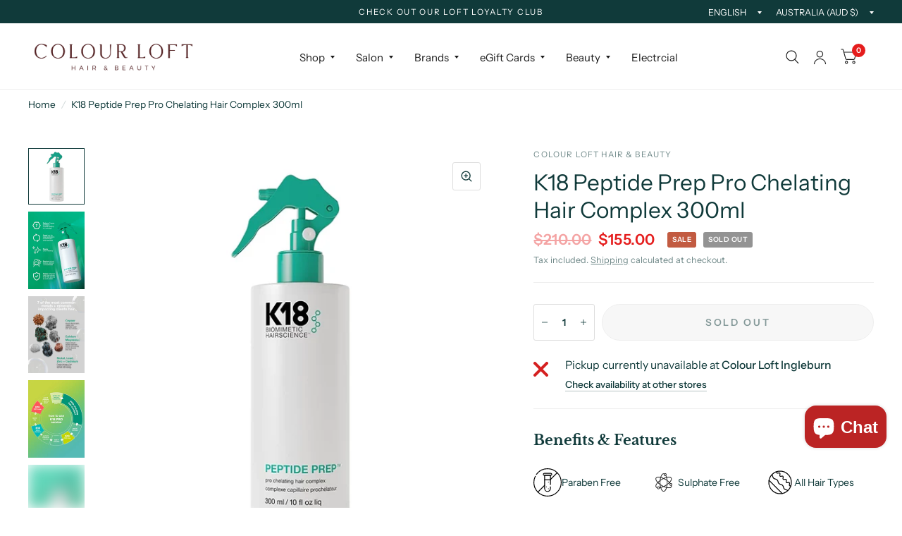

--- FILE ---
content_type: text/html; charset=utf-8
request_url: https://colourloft.com.au/products/k18-peptide-prep-pro-chelating-hair-complex-300ml
body_size: 43154
content:
<!doctype html><html class="no-js" lang="en" dir="ltr">
<head>
	<meta charset="utf-8">
	<meta http-equiv="X-UA-Compatible" content="IE=edge,chrome=1">
	<meta name="viewport" content="width=device-width, initial-scale=1, maximum-scale=5, viewport-fit=cover">
	<meta name="theme-color" content="#ffffff">
	<link rel="canonical" href="https://colourloft.com.au/products/k18-peptide-prep-pro-chelating-hair-complex-300ml">
	<link rel="preconnect" href="https://cdn.shopify.com" crossorigin>
	<link rel="preload" as="style" href="//colourloft.com.au/cdn/shop/t/7/assets/app.css?v=108141926961597580971741668678">
<link rel="preload" as="style" href="//colourloft.com.au/cdn/shop/t/7/assets/product.css?v=39152275261906119631741668678">



<link rel="preload" as="script" href="//colourloft.com.au/cdn/shop/t/7/assets/animations.min.js?v=43857518744990237831741668678">

<link rel="preload" as="script" href="//colourloft.com.au/cdn/shop/t/7/assets/vendor.min.js?v=78683302940824761911741668678">
<link rel="preload" as="script" href="//colourloft.com.au/cdn/shop/t/7/assets/app.js?v=18738182259509659551741668678">

<script>
window.lazySizesConfig = window.lazySizesConfig || {};
window.lazySizesConfig.expand = 150;
window.lazySizesConfig.loadMode = 1;
window.lazySizesConfig.loadHidden = false;
</script>


	

	<title>
		K18 Peptide Prep Pro Chelating Hair Complex 300ml
		
		
		 &ndash; Colour Loft Hair &amp; Beauty
	</title>

	
<link rel="preconnect" href="https://fonts.shopifycdn.com" crossorigin>






















































































<meta property="og:site_name" content="Colour Loft Hair &amp; Beauty">
<meta property="og:url" content="https://colourloft.com.au/products/k18-peptide-prep-pro-chelating-hair-complex-300ml">
<meta property="og:title" content="K18 Peptide Prep Pro Chelating Hair Complex 300ml">
<meta property="og:type" content="product">
<meta property="og:description" content="Colour Loft Hair &amp; Beauty"><meta property="og:image" content="http://colourloft.com.au/cdn/shop/files/k18_375x_crop_center_2.webp?v=1706433745">
  <meta property="og:image:secure_url" content="https://colourloft.com.au/cdn/shop/files/k18_375x_crop_center_2.webp?v=1706433745">
  <meta property="og:image:width" content="660">
  <meta property="og:image:height" content="660"><meta property="og:price:amount" content="155.00">
  <meta property="og:price:currency" content="AUD"><meta name="twitter:site" content="@#"><meta name="twitter:card" content="summary_large_image">
<meta name="twitter:title" content="K18 Peptide Prep Pro Chelating Hair Complex 300ml">
<meta name="twitter:description" content="Colour Loft Hair &amp; Beauty">


	<link href="//colourloft.com.au/cdn/shop/t/7/assets/app.css?v=108141926961597580971741668678" rel="stylesheet" type="text/css" media="all" />

	<style data-shopify>
	@font-face {
  font-family: "Instrument Sans";
  font-weight: 400;
  font-style: normal;
  font-display: swap;
  src: url("//colourloft.com.au/cdn/fonts/instrument_sans/instrumentsans_n4.db86542ae5e1596dbdb28c279ae6c2086c4c5bfa.woff2") format("woff2"),
       url("//colourloft.com.au/cdn/fonts/instrument_sans/instrumentsans_n4.510f1b081e58d08c30978f465518799851ef6d8b.woff") format("woff");
}

@font-face {
  font-family: "Instrument Sans";
  font-weight: 500;
  font-style: normal;
  font-display: swap;
  src: url("//colourloft.com.au/cdn/fonts/instrument_sans/instrumentsans_n5.1ce463e1cc056566f977610764d93d4704464858.woff2") format("woff2"),
       url("//colourloft.com.au/cdn/fonts/instrument_sans/instrumentsans_n5.9079eb7bba230c9d8d8d3a7d101aa9d9f40b6d14.woff") format("woff");
}

@font-face {
  font-family: "Instrument Sans";
  font-weight: 600;
  font-style: normal;
  font-display: swap;
  src: url("//colourloft.com.au/cdn/fonts/instrument_sans/instrumentsans_n6.27dc66245013a6f7f317d383a3cc9a0c347fb42d.woff2") format("woff2"),
       url("//colourloft.com.au/cdn/fonts/instrument_sans/instrumentsans_n6.1a71efbeeb140ec495af80aad612ad55e19e6d0e.woff") format("woff");
}

@font-face {
  font-family: "Instrument Sans";
  font-weight: 400;
  font-style: italic;
  font-display: swap;
  src: url("//colourloft.com.au/cdn/fonts/instrument_sans/instrumentsans_i4.028d3c3cd8d085648c808ceb20cd2fd1eb3560e5.woff2") format("woff2"),
       url("//colourloft.com.au/cdn/fonts/instrument_sans/instrumentsans_i4.7e90d82df8dee29a99237cd19cc529d2206706a2.woff") format("woff");
}

@font-face {
  font-family: "Instrument Sans";
  font-weight: 600;
  font-style: italic;
  font-display: swap;
  src: url("//colourloft.com.au/cdn/fonts/instrument_sans/instrumentsans_i6.ba8063f6adfa1e7ffe690cc5efa600a1e0a8ec32.woff2") format("woff2"),
       url("//colourloft.com.au/cdn/fonts/instrument_sans/instrumentsans_i6.a5bb29b76a0bb820ddaa9417675a5d0bafaa8c1f.woff") format("woff");
}


		@font-face {
  font-family: "Libre Baskerville";
  font-weight: 700;
  font-style: normal;
  font-display: swap;
  src: url("//colourloft.com.au/cdn/fonts/libre_baskerville/librebaskerville_n7.eb83ab550f8363268d3cb412ad3d4776b2bc22b9.woff2") format("woff2"),
       url("//colourloft.com.au/cdn/fonts/libre_baskerville/librebaskerville_n7.5bb0de4f2b64b2f68c7e0de8d18bc3455494f553.woff") format("woff");
}

@font-face {
  font-family: "Libre Baskerville";
  font-weight: 400;
  font-style: normal;
  font-display: swap;
  src: url("//colourloft.com.au/cdn/fonts/libre_baskerville/librebaskerville_n4.2ec9ee517e3ce28d5f1e6c6e75efd8a97e59c189.woff2") format("woff2"),
       url("//colourloft.com.au/cdn/fonts/libre_baskerville/librebaskerville_n4.323789551b85098885c8eccedfb1bd8f25f56007.woff") format("woff");
}

h1,h2,h3,h4,h5,h6,
	.h1,.h2,.h3,.h4,.h5,.h6,
	.logolink.text-logo,
	.customer-addresses .my-address .address-index {
		font-style: normal;
		font-weight: 700;
		font-family: "Libre Baskerville", serif;
	}
	body,
	.body-font,
	.thb-product-detail .product-title {
		font-style: normal;
		font-weight: 400;
		font-family: "Instrument Sans", sans-serif;
	}
	:root {
		--font-body-scale: 1.05;
		--font-heading-scale: 1.1;
		--font-navigation-scale: 1.0;
		--font-product-title-scale: 1.0;
		--font-product-title-line-height-scale: 1.0;
		--button-letter-spacing: 0.2em;--bg-body: #ffffff;
			--bg-body-rgb: 255, 255, 255;
			--bg-color-side-panel-footer: #fafafa;--color-accent: #103a3a;
			--color-accent-rgb: 16, 58, 58;--color-accent2: #e51d1d;--color-accent3: #f6f6f0;--color-border: #eeeeee;--color-overlay-rgb: 12, 13, 13;--color-form-border: #dedede;--color-announcement-bar-text: #ffffff;--color-announcement-bar-bg: #103a3a;--color-header-bg: #ffffff;
			--color-header-bg-rgb: 255, 255, 255;--color-header-text: #1a1a1a;
			--color-header-text-rgb: 26, 26, 26;--color-header-links: #1a1a1a;--color-header-links-hover: #e51d1d;--color-header-icons: #1a1a1a;--solid-button-label: #ffffff;--outline-button-label: #103a3a;--color-price: #e51d1d;--color-star: #f1b824;--section-spacing-mobile: 50px;--section-spacing-desktop: 100px;--button-border-radius: 26px;--color-badge-text: #ffffff;--color-badge-sold-out: #939393;--color-badge-sale: #c25b41;--badge-corner-radius: 3px;--color-inventory-instock: #279A4B;--color-inventory-lowstock: #FB9E5B;--color-footer-bar-bg: #e51d1d;--color-footer-bar-text: #ffffff;--color-footer-text: #0c0d0d;
			--color-footer-text-rgb: 12, 13, 13;--color-footer-link: #103a3a;--color-footer-link-hover: #e51d1d;--color-footer-border: #939393;
			--color-footer-border-rgb: 147, 147, 147;--color-footer-bg: #f6f6f0;}
</style>


	<script>
		window.theme = window.theme || {};
		theme = {
			settings: {
				money_with_currency_format:"${{amount}}",
				cart_drawer:true},
			routes: {
				root_url: '/',
				cart_url: '/cart',
				cart_add_url: '/cart/add',
				search_url: '/search',
				collections_url: '/collections',
				cart_change_url: '/cart/change',
				cart_update_url: '/cart/update',
				predictive_search_url: '/search/suggest',
			},
			variantStrings: {
        addToCart: `Add to love bag`,
        soldOut: `Sold Out`,
        unavailable: `Unavailable`,
      },
			strings: {
				requiresTerms: `You must agree with the terms and conditions of sales to check out`,
			}
		};
	</script>
	<script>window.performance && window.performance.mark && window.performance.mark('shopify.content_for_header.start');</script><meta id="shopify-digital-wallet" name="shopify-digital-wallet" content="/83571605807/digital_wallets/dialog">
<meta name="shopify-checkout-api-token" content="005d3bb7470158cb8edd1869456f12bd">
<meta id="in-context-paypal-metadata" data-shop-id="83571605807" data-venmo-supported="false" data-environment="production" data-locale="en_US" data-paypal-v4="true" data-currency="AUD">
<link rel="alternate" type="application/json+oembed" href="https://colourloft.com.au/products/k18-peptide-prep-pro-chelating-hair-complex-300ml.oembed">
<script async="async" src="/checkouts/internal/preloads.js?locale=en-AU"></script>
<link rel="preconnect" href="https://shop.app" crossorigin="anonymous">
<script async="async" src="https://shop.app/checkouts/internal/preloads.js?locale=en-AU&shop_id=83571605807" crossorigin="anonymous"></script>
<script id="apple-pay-shop-capabilities" type="application/json">{"shopId":83571605807,"countryCode":"AU","currencyCode":"AUD","merchantCapabilities":["supports3DS"],"merchantId":"gid:\/\/shopify\/Shop\/83571605807","merchantName":"Colour Loft Hair \u0026 Beauty","requiredBillingContactFields":["postalAddress","email"],"requiredShippingContactFields":["postalAddress","email"],"shippingType":"shipping","supportedNetworks":["visa","masterCard","amex","jcb"],"total":{"type":"pending","label":"Colour Loft Hair \u0026 Beauty","amount":"1.00"},"shopifyPaymentsEnabled":true,"supportsSubscriptions":true}</script>
<script id="shopify-features" type="application/json">{"accessToken":"005d3bb7470158cb8edd1869456f12bd","betas":["rich-media-storefront-analytics"],"domain":"colourloft.com.au","predictiveSearch":true,"shopId":83571605807,"locale":"en"}</script>
<script>var Shopify = Shopify || {};
Shopify.shop = "96070c.myshopify.com";
Shopify.locale = "en";
Shopify.currency = {"active":"AUD","rate":"1.0"};
Shopify.country = "AU";
Shopify.theme = {"name":"Habitat - trade enabled with restricted products","id":176341156143,"schema_name":"Habitat","schema_version":"2.4.0","theme_store_id":null,"role":"main"};
Shopify.theme.handle = "null";
Shopify.theme.style = {"id":null,"handle":null};
Shopify.cdnHost = "colourloft.com.au/cdn";
Shopify.routes = Shopify.routes || {};
Shopify.routes.root = "/";</script>
<script type="module">!function(o){(o.Shopify=o.Shopify||{}).modules=!0}(window);</script>
<script>!function(o){function n(){var o=[];function n(){o.push(Array.prototype.slice.apply(arguments))}return n.q=o,n}var t=o.Shopify=o.Shopify||{};t.loadFeatures=n(),t.autoloadFeatures=n()}(window);</script>
<script>
  window.ShopifyPay = window.ShopifyPay || {};
  window.ShopifyPay.apiHost = "shop.app\/pay";
  window.ShopifyPay.redirectState = null;
</script>
<script id="shop-js-analytics" type="application/json">{"pageType":"product"}</script>
<script defer="defer" async type="module" src="//colourloft.com.au/cdn/shopifycloud/shop-js/modules/v2/client.init-shop-cart-sync_BT-GjEfc.en.esm.js"></script>
<script defer="defer" async type="module" src="//colourloft.com.au/cdn/shopifycloud/shop-js/modules/v2/chunk.common_D58fp_Oc.esm.js"></script>
<script defer="defer" async type="module" src="//colourloft.com.au/cdn/shopifycloud/shop-js/modules/v2/chunk.modal_xMitdFEc.esm.js"></script>
<script type="module">
  await import("//colourloft.com.au/cdn/shopifycloud/shop-js/modules/v2/client.init-shop-cart-sync_BT-GjEfc.en.esm.js");
await import("//colourloft.com.au/cdn/shopifycloud/shop-js/modules/v2/chunk.common_D58fp_Oc.esm.js");
await import("//colourloft.com.au/cdn/shopifycloud/shop-js/modules/v2/chunk.modal_xMitdFEc.esm.js");

  window.Shopify.SignInWithShop?.initShopCartSync?.({"fedCMEnabled":true,"windoidEnabled":true});

</script>
<script>
  window.Shopify = window.Shopify || {};
  if (!window.Shopify.featureAssets) window.Shopify.featureAssets = {};
  window.Shopify.featureAssets['shop-js'] = {"shop-cart-sync":["modules/v2/client.shop-cart-sync_DZOKe7Ll.en.esm.js","modules/v2/chunk.common_D58fp_Oc.esm.js","modules/v2/chunk.modal_xMitdFEc.esm.js"],"init-fed-cm":["modules/v2/client.init-fed-cm_B6oLuCjv.en.esm.js","modules/v2/chunk.common_D58fp_Oc.esm.js","modules/v2/chunk.modal_xMitdFEc.esm.js"],"shop-cash-offers":["modules/v2/client.shop-cash-offers_D2sdYoxE.en.esm.js","modules/v2/chunk.common_D58fp_Oc.esm.js","modules/v2/chunk.modal_xMitdFEc.esm.js"],"shop-login-button":["modules/v2/client.shop-login-button_QeVjl5Y3.en.esm.js","modules/v2/chunk.common_D58fp_Oc.esm.js","modules/v2/chunk.modal_xMitdFEc.esm.js"],"pay-button":["modules/v2/client.pay-button_DXTOsIq6.en.esm.js","modules/v2/chunk.common_D58fp_Oc.esm.js","modules/v2/chunk.modal_xMitdFEc.esm.js"],"shop-button":["modules/v2/client.shop-button_DQZHx9pm.en.esm.js","modules/v2/chunk.common_D58fp_Oc.esm.js","modules/v2/chunk.modal_xMitdFEc.esm.js"],"avatar":["modules/v2/client.avatar_BTnouDA3.en.esm.js"],"init-windoid":["modules/v2/client.init-windoid_CR1B-cfM.en.esm.js","modules/v2/chunk.common_D58fp_Oc.esm.js","modules/v2/chunk.modal_xMitdFEc.esm.js"],"init-shop-for-new-customer-accounts":["modules/v2/client.init-shop-for-new-customer-accounts_C_vY_xzh.en.esm.js","modules/v2/client.shop-login-button_QeVjl5Y3.en.esm.js","modules/v2/chunk.common_D58fp_Oc.esm.js","modules/v2/chunk.modal_xMitdFEc.esm.js"],"init-shop-email-lookup-coordinator":["modules/v2/client.init-shop-email-lookup-coordinator_BI7n9ZSv.en.esm.js","modules/v2/chunk.common_D58fp_Oc.esm.js","modules/v2/chunk.modal_xMitdFEc.esm.js"],"init-shop-cart-sync":["modules/v2/client.init-shop-cart-sync_BT-GjEfc.en.esm.js","modules/v2/chunk.common_D58fp_Oc.esm.js","modules/v2/chunk.modal_xMitdFEc.esm.js"],"shop-toast-manager":["modules/v2/client.shop-toast-manager_DiYdP3xc.en.esm.js","modules/v2/chunk.common_D58fp_Oc.esm.js","modules/v2/chunk.modal_xMitdFEc.esm.js"],"init-customer-accounts":["modules/v2/client.init-customer-accounts_D9ZNqS-Q.en.esm.js","modules/v2/client.shop-login-button_QeVjl5Y3.en.esm.js","modules/v2/chunk.common_D58fp_Oc.esm.js","modules/v2/chunk.modal_xMitdFEc.esm.js"],"init-customer-accounts-sign-up":["modules/v2/client.init-customer-accounts-sign-up_iGw4briv.en.esm.js","modules/v2/client.shop-login-button_QeVjl5Y3.en.esm.js","modules/v2/chunk.common_D58fp_Oc.esm.js","modules/v2/chunk.modal_xMitdFEc.esm.js"],"shop-follow-button":["modules/v2/client.shop-follow-button_CqMgW2wH.en.esm.js","modules/v2/chunk.common_D58fp_Oc.esm.js","modules/v2/chunk.modal_xMitdFEc.esm.js"],"checkout-modal":["modules/v2/client.checkout-modal_xHeaAweL.en.esm.js","modules/v2/chunk.common_D58fp_Oc.esm.js","modules/v2/chunk.modal_xMitdFEc.esm.js"],"shop-login":["modules/v2/client.shop-login_D91U-Q7h.en.esm.js","modules/v2/chunk.common_D58fp_Oc.esm.js","modules/v2/chunk.modal_xMitdFEc.esm.js"],"lead-capture":["modules/v2/client.lead-capture_BJmE1dJe.en.esm.js","modules/v2/chunk.common_D58fp_Oc.esm.js","modules/v2/chunk.modal_xMitdFEc.esm.js"],"payment-terms":["modules/v2/client.payment-terms_Ci9AEqFq.en.esm.js","modules/v2/chunk.common_D58fp_Oc.esm.js","modules/v2/chunk.modal_xMitdFEc.esm.js"]};
</script>
<script>(function() {
  var isLoaded = false;
  function asyncLoad() {
    if (isLoaded) return;
    isLoaded = true;
    var urls = ["https:\/\/giftbox.ds-cdn.com\/static\/main.js?shop=96070c.myshopify.com","https:\/\/cdn.shopify.com\/s\/files\/1\/0835\/7160\/5807\/t\/7\/assets\/pop_83571605807.js?v=1741668678\u0026shop=96070c.myshopify.com"];
    for (var i = 0; i < urls.length; i++) {
      var s = document.createElement('script');
      s.type = 'text/javascript';
      s.async = true;
      s.src = urls[i];
      var x = document.getElementsByTagName('script')[0];
      x.parentNode.insertBefore(s, x);
    }
  };
  if(window.attachEvent) {
    window.attachEvent('onload', asyncLoad);
  } else {
    window.addEventListener('load', asyncLoad, false);
  }
})();</script>
<script id="__st">var __st={"a":83571605807,"offset":-18000,"reqid":"4bcd1f43-2644-4e06-b116-2c8b3432045b-1769040147","pageurl":"colourloft.com.au\/products\/k18-peptide-prep-pro-chelating-hair-complex-300ml","u":"9a1e0015a86b","p":"product","rtyp":"product","rid":9635131293999};</script>
<script>window.ShopifyPaypalV4VisibilityTracking = true;</script>
<script id="captcha-bootstrap">!function(){'use strict';const t='contact',e='account',n='new_comment',o=[[t,t],['blogs',n],['comments',n],[t,'customer']],c=[[e,'customer_login'],[e,'guest_login'],[e,'recover_customer_password'],[e,'create_customer']],r=t=>t.map((([t,e])=>`form[action*='/${t}']:not([data-nocaptcha='true']) input[name='form_type'][value='${e}']`)).join(','),a=t=>()=>t?[...document.querySelectorAll(t)].map((t=>t.form)):[];function s(){const t=[...o],e=r(t);return a(e)}const i='password',u='form_key',d=['recaptcha-v3-token','g-recaptcha-response','h-captcha-response',i],f=()=>{try{return window.sessionStorage}catch{return}},m='__shopify_v',_=t=>t.elements[u];function p(t,e,n=!1){try{const o=window.sessionStorage,c=JSON.parse(o.getItem(e)),{data:r}=function(t){const{data:e,action:n}=t;return t[m]||n?{data:e,action:n}:{data:t,action:n}}(c);for(const[e,n]of Object.entries(r))t.elements[e]&&(t.elements[e].value=n);n&&o.removeItem(e)}catch(o){console.error('form repopulation failed',{error:o})}}const l='form_type',E='cptcha';function T(t){t.dataset[E]=!0}const w=window,h=w.document,L='Shopify',v='ce_forms',y='captcha';let A=!1;((t,e)=>{const n=(g='f06e6c50-85a8-45c8-87d0-21a2b65856fe',I='https://cdn.shopify.com/shopifycloud/storefront-forms-hcaptcha/ce_storefront_forms_captcha_hcaptcha.v1.5.2.iife.js',D={infoText:'Protected by hCaptcha',privacyText:'Privacy',termsText:'Terms'},(t,e,n)=>{const o=w[L][v],c=o.bindForm;if(c)return c(t,g,e,D).then(n);var r;o.q.push([[t,g,e,D],n]),r=I,A||(h.body.append(Object.assign(h.createElement('script'),{id:'captcha-provider',async:!0,src:r})),A=!0)});var g,I,D;w[L]=w[L]||{},w[L][v]=w[L][v]||{},w[L][v].q=[],w[L][y]=w[L][y]||{},w[L][y].protect=function(t,e){n(t,void 0,e),T(t)},Object.freeze(w[L][y]),function(t,e,n,w,h,L){const[v,y,A,g]=function(t,e,n){const i=e?o:[],u=t?c:[],d=[...i,...u],f=r(d),m=r(i),_=r(d.filter((([t,e])=>n.includes(e))));return[a(f),a(m),a(_),s()]}(w,h,L),I=t=>{const e=t.target;return e instanceof HTMLFormElement?e:e&&e.form},D=t=>v().includes(t);t.addEventListener('submit',(t=>{const e=I(t);if(!e)return;const n=D(e)&&!e.dataset.hcaptchaBound&&!e.dataset.recaptchaBound,o=_(e),c=g().includes(e)&&(!o||!o.value);(n||c)&&t.preventDefault(),c&&!n&&(function(t){try{if(!f())return;!function(t){const e=f();if(!e)return;const n=_(t);if(!n)return;const o=n.value;o&&e.removeItem(o)}(t);const e=Array.from(Array(32),(()=>Math.random().toString(36)[2])).join('');!function(t,e){_(t)||t.append(Object.assign(document.createElement('input'),{type:'hidden',name:u})),t.elements[u].value=e}(t,e),function(t,e){const n=f();if(!n)return;const o=[...t.querySelectorAll(`input[type='${i}']`)].map((({name:t})=>t)),c=[...d,...o],r={};for(const[a,s]of new FormData(t).entries())c.includes(a)||(r[a]=s);n.setItem(e,JSON.stringify({[m]:1,action:t.action,data:r}))}(t,e)}catch(e){console.error('failed to persist form',e)}}(e),e.submit())}));const S=(t,e)=>{t&&!t.dataset[E]&&(n(t,e.some((e=>e===t))),T(t))};for(const o of['focusin','change'])t.addEventListener(o,(t=>{const e=I(t);D(e)&&S(e,y())}));const B=e.get('form_key'),M=e.get(l),P=B&&M;t.addEventListener('DOMContentLoaded',(()=>{const t=y();if(P)for(const e of t)e.elements[l].value===M&&p(e,B);[...new Set([...A(),...v().filter((t=>'true'===t.dataset.shopifyCaptcha))])].forEach((e=>S(e,t)))}))}(h,new URLSearchParams(w.location.search),n,t,e,['guest_login'])})(!0,!0)}();</script>
<script integrity="sha256-4kQ18oKyAcykRKYeNunJcIwy7WH5gtpwJnB7kiuLZ1E=" data-source-attribution="shopify.loadfeatures" defer="defer" src="//colourloft.com.au/cdn/shopifycloud/storefront/assets/storefront/load_feature-a0a9edcb.js" crossorigin="anonymous"></script>
<script crossorigin="anonymous" defer="defer" src="//colourloft.com.au/cdn/shopifycloud/storefront/assets/shopify_pay/storefront-65b4c6d7.js?v=20250812"></script>
<script data-source-attribution="shopify.dynamic_checkout.dynamic.init">var Shopify=Shopify||{};Shopify.PaymentButton=Shopify.PaymentButton||{isStorefrontPortableWallets:!0,init:function(){window.Shopify.PaymentButton.init=function(){};var t=document.createElement("script");t.src="https://colourloft.com.au/cdn/shopifycloud/portable-wallets/latest/portable-wallets.en.js",t.type="module",document.head.appendChild(t)}};
</script>
<script data-source-attribution="shopify.dynamic_checkout.buyer_consent">
  function portableWalletsHideBuyerConsent(e){var t=document.getElementById("shopify-buyer-consent"),n=document.getElementById("shopify-subscription-policy-button");t&&n&&(t.classList.add("hidden"),t.setAttribute("aria-hidden","true"),n.removeEventListener("click",e))}function portableWalletsShowBuyerConsent(e){var t=document.getElementById("shopify-buyer-consent"),n=document.getElementById("shopify-subscription-policy-button");t&&n&&(t.classList.remove("hidden"),t.removeAttribute("aria-hidden"),n.addEventListener("click",e))}window.Shopify?.PaymentButton&&(window.Shopify.PaymentButton.hideBuyerConsent=portableWalletsHideBuyerConsent,window.Shopify.PaymentButton.showBuyerConsent=portableWalletsShowBuyerConsent);
</script>
<script>
  function portableWalletsCleanup(e){e&&e.src&&console.error("Failed to load portable wallets script "+e.src);var t=document.querySelectorAll("shopify-accelerated-checkout .shopify-payment-button__skeleton, shopify-accelerated-checkout-cart .wallet-cart-button__skeleton"),e=document.getElementById("shopify-buyer-consent");for(let e=0;e<t.length;e++)t[e].remove();e&&e.remove()}function portableWalletsNotLoadedAsModule(e){e instanceof ErrorEvent&&"string"==typeof e.message&&e.message.includes("import.meta")&&"string"==typeof e.filename&&e.filename.includes("portable-wallets")&&(window.removeEventListener("error",portableWalletsNotLoadedAsModule),window.Shopify.PaymentButton.failedToLoad=e,"loading"===document.readyState?document.addEventListener("DOMContentLoaded",window.Shopify.PaymentButton.init):window.Shopify.PaymentButton.init())}window.addEventListener("error",portableWalletsNotLoadedAsModule);
</script>

<script type="module" src="https://colourloft.com.au/cdn/shopifycloud/portable-wallets/latest/portable-wallets.en.js" onError="portableWalletsCleanup(this)" crossorigin="anonymous"></script>
<script nomodule>
  document.addEventListener("DOMContentLoaded", portableWalletsCleanup);
</script>

<link id="shopify-accelerated-checkout-styles" rel="stylesheet" media="screen" href="https://colourloft.com.au/cdn/shopifycloud/portable-wallets/latest/accelerated-checkout-backwards-compat.css" crossorigin="anonymous">
<style id="shopify-accelerated-checkout-cart">
        #shopify-buyer-consent {
  margin-top: 1em;
  display: inline-block;
  width: 100%;
}

#shopify-buyer-consent.hidden {
  display: none;
}

#shopify-subscription-policy-button {
  background: none;
  border: none;
  padding: 0;
  text-decoration: underline;
  font-size: inherit;
  cursor: pointer;
}

#shopify-subscription-policy-button::before {
  box-shadow: none;
}

      </style>

<script>window.performance && window.performance.mark && window.performance.mark('shopify.content_for_header.end');</script> <!-- Header hook for plugins -->

	<script>document.documentElement.className = document.documentElement.className.replace('no-js', 'js');</script>


<script type="text/javascript">
  window.Pop = window.Pop || {};
  window.Pop.common = window.Pop.common || {};
  window.Pop.common.shop = {
    permanent_domain: '96070c.myshopify.com',
    currency: "AUD",
    money_format: "${{amount}}",
    id: 83571605807
  };
  

  window.Pop.common.template = 'product';
  window.Pop.common.cart = {};
  window.Pop.common.vapid_public_key = "BJuXCmrtTK335SuczdNVYrGVtP_WXn4jImChm49st7K7z7e8gxSZUKk4DhUpk8j2Xpiw5G4-ylNbMKLlKkUEU98=";
  window.Pop.global_config = {"asset_urls":{"loy":{},"rev":{},"pu":{"init_js":null},"widgets":{"init_js":"https:\/\/cdn.shopify.com\/s\/files\/1\/0194\/1736\/6592\/t\/1\/assets\/ba_widget_init.js?v=1743185715","modal_js":"https:\/\/cdn.shopify.com\/s\/files\/1\/0194\/1736\/6592\/t\/1\/assets\/ba_widget_modal.js?v=1728041538","modal_css":"https:\/\/cdn.shopify.com\/s\/files\/1\/0194\/1736\/6592\/t\/1\/assets\/ba_widget_modal.css?v=1654723622"},"forms":{},"global":{"helper_js":"https:\/\/cdn.shopify.com\/s\/files\/1\/0194\/1736\/6592\/t\/1\/assets\/ba_pop_tracking.js?v=1704919189"}},"proxy_paths":{"pop":"\/apps\/ba-pop","app_metrics":"\/apps\/ba-pop\/app_metrics","push_subscription":"\/apps\/ba-pop\/push"},"aat":["pop"],"pv":false,"sts":false,"bam":false,"batc":false,"base_money_format":"${{amount}}","online_store_version":2,"loy_js_api_enabled":false,"shop":{"id":83571605807,"name":"Colour Loft Hair \u0026 Beauty","domain":"colourloft.com.au"}};
  window.Pop.widgets_config = {"id":178960,"active":true,"frequency_limit_amount":2,"frequency_limit_time_unit":"weeks","background_image":{"position":"background","widget_background_preview_url":"https:\/\/activestorage-public.s3.us-west-2.amazonaws.com\/hiq2n72vwa60s6xj4jab796bkef7"},"initial_state":{"body":"Sign up and unlock your instant discount","title":"Want 10% off your Keune Order","cta_text":"Claim Discount","show_email":"true","action_text":"Saving...","footer_text":"*You are signing up to receive communication via email and can unsubscribe at any time.","dismiss_text":"No thanks","email_placeholder":"Email Address","phone_placeholder":"Phone Number"},"success_state":{"body":"Thanks for subscribing. Copy your discount code and apply to your next order.","title":"Discount Unlocked 🎉","cta_text":"Continue shopping","cta_action":"dismiss","redirect_url":"","open_url_new_tab":"false"},"closed_state":{"action":"close_widget","font_size":"20","action_text":"GET 10% OFF","display_offset":"300","display_position":"left"},"error_state":{"submit_error":"Sorry, please try again later","invalid_email":"Please enter valid email address!","error_subscribing":"Error subscribing, try again later","already_registered":"You have already registered","invalid_phone_number":"Please enter valid phone number!"},"trigger":{"action":"on_timer","delay_in_seconds":"0"},"colors":{"link_color":"#4FC3F7","sticky_bar_bg":"#C62828","cta_font_color":"#d81b60","body_font_color":"#ffffff","sticky_bar_text":"#fff","background_color":"#ffffff","error_text_color":"#5c6bc0","title_font_color":"#ffffff","footer_font_color":"#fafafa","dismiss_font_color":"#ffffff","cta_background_color":"#ffffff","sticky_coupon_bar_bg":"#7f7f7f","error_text_background":"","sticky_coupon_bar_text":"#fff"},"sticky_coupon_bar":{"enabled":"false","message":"Don't forget to use your code"},"display_style":{"font":"Arial","size":"regular","align":"left"},"dismissable":true,"has_background":true,"opt_in_channels":["email"],"rules":[{"id":91138,"widget_id":178960,"property":"url","operator":"is_homepage","position":1,"value":"homepage","boolean_connector":"AND","arguments":{},"created_at":"2025-06-25T01:52:35.961Z","updated_at":"2025-06-25T23:18:29.053Z"}],"widget_css":".powered_by_rivo{\n  display: none;\n}\n.ba_widget_main_design {\n  background: #ffffff;\n}\n.ba_widget_content{text-align: left}\n.ba_widget_parent{\n  font-family: Arial;\n}\n.ba_widget_parent.background{\n  background-image: url(\"https:\/\/d15d3imw3mjndz.cloudfront.net\/hiq2n72vwa60s6xj4jab796bkef7\");\n}\n.ba_widget_left_content{\n}\n.ba_widget_right_content{\n}\n#ba_widget_cta_button:disabled{\n  background: #ffffffcc;\n}\n#ba_widget_cta_button{\n  background: #ffffff;\n  color: #d81b60;\n}\n#ba_widget_cta_button:after {\n  background: #ffffffe0;\n}\n.ba_initial_state_title, .ba_success_state_title{\n  color: #ffffff;\n}\n.ba_initial_state_body, .ba_success_state_body{\n  color: #ffffff;\n}\n.ba_initial_state_dismiss_text{\n  color: #ffffff;\n}\n.ba_initial_state_footer_text, .ba_initial_state_sms_agreement{\n  color: #fafafa;\n}\n.ba_widget_error{\n  color: #5c6bc0;\n  background: ;\n}\n.ba_link_color{\n  color: #4FC3F7;\n}\n","custom_css":"\/* Heading font style *\/\nh1.ba_initial_state_title {\nfont-weight: 900 !important;\nfont-size: 70px !important;\nline-height: 0.8em !important;\n}\n\n@media only screen and (max-width: 768px) {\nh1.ba_initial_state_title {\n    font-weight: 900 !important;\n    font-size: 30px !important;\n    line-height: 0.8em !important;\n}\n.ba_initial_state_body, .ba_success_state_body {\n      font-size: 18px !important;\n}\n}\n \n\/* Subheading font style *\/\n.ba_initial_state_body, .ba_success_state_body {\nfont-size: 28px !important;\n}\n \n\/* Padding, widget background tint and fonts *\/\n.ba_widget_parent.background .ba_widget_content, .ba_widget_parent.none .ba_widget_content {\npadding: 100px 40px 100px 40px !important;\nbackground: rgba(0, 0, 0, 0.2) !important;\nborder: 6px solid black !important;\nfont-family:monospace !important;\nletter-spacing: -0.5px !important;\n}\n \n\/* Close button color *\/\n#close_ba_widget svg {\nfill: #ffffff !important;\nwidth: 25px !important;\n}\n \n\/* Main button *\/\n#ba_widget_cta_button {\nborder: 2px solid black !important;\nborder-radius: 0px !important;\ntext-transform: uppercase !important;\nfont-weight: 600 !important;\nfont-size: 16px !important;\nletter-spacing: 1px !important;\n}\n \n\/* Input field style *\/\n#ba_widget_discount_code_input, #ba_widget_email_input, #ba_widget_first_name_input, #ba_widget_last_name_input, #ba_widget_phone_input {\nbackground-color: white !important;\ncolor: black !important;\nborder: 0px !important;\nborder-radius: 0px !important;\n}\n\n\/* Start Edit by Rivo - Transition *\/\n.ba_widget_main_design {\nanimation: fade-in-move-down 1s;\n}\n@keyframes fade-in-move-down {\n0% {\nopacity: 0;\ntransform: translateY(-3rem);\n}\n100% {\nopacity: 1;\ntransform: translateY(0);\n}\n}\n\/* End Edit by Rivo *\/\n\n@media screen and (max-width: 400px) {\n.ba_widget_main_design {\nmargin-top: 40% !important;\nmargin-bottom: 40% !important;\nwidth: 80% !important;\n}\n@media screen and (max-width: 400px) {\n.ba_initial_state_title, .ba_success_state_title {\n    font-size: 23px !important;\n}\n@media screen and (max-width: 400px) {\n.ba_initial_state_body, .ba_success_state_body {\nfont-size: 20px !important;\nmargin-bottom: 15px !important;\n}\n@media screen and (max-width: 400px) {\n.ba_widget_parent.background .ba_widget_content, .ba_widget_parent.none .ba_widget_content {\npadding: 40px 40px 40px 40px !important;\nbackground: rgba(0, 0, 0, 0.2) !important;\nborder: 6px solid black !important;\nfont-family:monospace !important;\nletter-spacing: -0.5px !important;}}}}}","logo":null};
</script>


<script type="text/javascript">
  

  (function() {
    //Global snippet for Email Popups
    //this is updated automatically - do not edit manually.
    document.addEventListener('DOMContentLoaded', function() {
      function loadScript(src, defer, done) {
        var js = document.createElement('script');
        js.src = src;
        js.defer = defer;
        js.onload = function(){done();};
        js.onerror = function(){
          done(new Error('Failed to load script ' + src));
        };
        document.head.appendChild(js);
      }

      function browserSupportsAllFeatures() {
        return window.Promise && window.fetch && window.Symbol;
      }

      if (browserSupportsAllFeatures()) {
        main();
      } else {
        loadScript('https://cdnjs.cloudflare.com/polyfill/v3/polyfill.min.js?features=Promise,fetch', true, main);
      }

      function loadAppScripts(){
        const popAppEmbedEnabled = document.getElementById("pop-app-embed-init");

        if (window.Pop.global_config.aat.includes("pop") && !popAppEmbedEnabled){
          loadScript(window.Pop.global_config.asset_urls.widgets.init_js, true, function(){});
        }
      }

      function main(err) {
        loadScript(window.Pop.global_config.asset_urls.global.helper_js, false, loadAppScripts);
      }
    });
  })();
</script>

<!-- BEGIN app block: shopify://apps/yotpo-product-reviews/blocks/reviews_tab/eb7dfd7d-db44-4334-bc49-c893b51b36cf -->



<!-- END app block --><!-- BEGIN app block: shopify://apps/yotpo-product-reviews/blocks/settings/eb7dfd7d-db44-4334-bc49-c893b51b36cf -->


  <script type="text/javascript" src="https://cdn-widgetsrepository.yotpo.com/v1/loader/93NUdjV2ZmRJaZyfkrgRsuNZ9mW5CscBpQpBLZHR?languageCode=en" async></script>



  
<!-- END app block --><script src="https://cdn.shopify.com/extensions/1aff304a-11ec-47a0-aee1-7f4ae56792d4/tydal-popups-email-pop-ups-4/assets/pop-app-embed.js" type="text/javascript" defer="defer"></script>
<script src="https://cdn.shopify.com/extensions/e8878072-2f6b-4e89-8082-94b04320908d/inbox-1254/assets/inbox-chat-loader.js" type="text/javascript" defer="defer"></script>
<link href="https://monorail-edge.shopifysvc.com" rel="dns-prefetch">
<script>(function(){if ("sendBeacon" in navigator && "performance" in window) {try {var session_token_from_headers = performance.getEntriesByType('navigation')[0].serverTiming.find(x => x.name == '_s').description;} catch {var session_token_from_headers = undefined;}var session_cookie_matches = document.cookie.match(/_shopify_s=([^;]*)/);var session_token_from_cookie = session_cookie_matches && session_cookie_matches.length === 2 ? session_cookie_matches[1] : "";var session_token = session_token_from_headers || session_token_from_cookie || "";function handle_abandonment_event(e) {var entries = performance.getEntries().filter(function(entry) {return /monorail-edge.shopifysvc.com/.test(entry.name);});if (!window.abandonment_tracked && entries.length === 0) {window.abandonment_tracked = true;var currentMs = Date.now();var navigation_start = performance.timing.navigationStart;var payload = {shop_id: 83571605807,url: window.location.href,navigation_start,duration: currentMs - navigation_start,session_token,page_type: "product"};window.navigator.sendBeacon("https://monorail-edge.shopifysvc.com/v1/produce", JSON.stringify({schema_id: "online_store_buyer_site_abandonment/1.1",payload: payload,metadata: {event_created_at_ms: currentMs,event_sent_at_ms: currentMs}}));}}window.addEventListener('pagehide', handle_abandonment_event);}}());</script>
<script id="web-pixels-manager-setup">(function e(e,d,r,n,o){if(void 0===o&&(o={}),!Boolean(null===(a=null===(i=window.Shopify)||void 0===i?void 0:i.analytics)||void 0===a?void 0:a.replayQueue)){var i,a;window.Shopify=window.Shopify||{};var t=window.Shopify;t.analytics=t.analytics||{};var s=t.analytics;s.replayQueue=[],s.publish=function(e,d,r){return s.replayQueue.push([e,d,r]),!0};try{self.performance.mark("wpm:start")}catch(e){}var l=function(){var e={modern:/Edge?\/(1{2}[4-9]|1[2-9]\d|[2-9]\d{2}|\d{4,})\.\d+(\.\d+|)|Firefox\/(1{2}[4-9]|1[2-9]\d|[2-9]\d{2}|\d{4,})\.\d+(\.\d+|)|Chrom(ium|e)\/(9{2}|\d{3,})\.\d+(\.\d+|)|(Maci|X1{2}).+ Version\/(15\.\d+|(1[6-9]|[2-9]\d|\d{3,})\.\d+)([,.]\d+|)( \(\w+\)|)( Mobile\/\w+|) Safari\/|Chrome.+OPR\/(9{2}|\d{3,})\.\d+\.\d+|(CPU[ +]OS|iPhone[ +]OS|CPU[ +]iPhone|CPU IPhone OS|CPU iPad OS)[ +]+(15[._]\d+|(1[6-9]|[2-9]\d|\d{3,})[._]\d+)([._]\d+|)|Android:?[ /-](13[3-9]|1[4-9]\d|[2-9]\d{2}|\d{4,})(\.\d+|)(\.\d+|)|Android.+Firefox\/(13[5-9]|1[4-9]\d|[2-9]\d{2}|\d{4,})\.\d+(\.\d+|)|Android.+Chrom(ium|e)\/(13[3-9]|1[4-9]\d|[2-9]\d{2}|\d{4,})\.\d+(\.\d+|)|SamsungBrowser\/([2-9]\d|\d{3,})\.\d+/,legacy:/Edge?\/(1[6-9]|[2-9]\d|\d{3,})\.\d+(\.\d+|)|Firefox\/(5[4-9]|[6-9]\d|\d{3,})\.\d+(\.\d+|)|Chrom(ium|e)\/(5[1-9]|[6-9]\d|\d{3,})\.\d+(\.\d+|)([\d.]+$|.*Safari\/(?![\d.]+ Edge\/[\d.]+$))|(Maci|X1{2}).+ Version\/(10\.\d+|(1[1-9]|[2-9]\d|\d{3,})\.\d+)([,.]\d+|)( \(\w+\)|)( Mobile\/\w+|) Safari\/|Chrome.+OPR\/(3[89]|[4-9]\d|\d{3,})\.\d+\.\d+|(CPU[ +]OS|iPhone[ +]OS|CPU[ +]iPhone|CPU IPhone OS|CPU iPad OS)[ +]+(10[._]\d+|(1[1-9]|[2-9]\d|\d{3,})[._]\d+)([._]\d+|)|Android:?[ /-](13[3-9]|1[4-9]\d|[2-9]\d{2}|\d{4,})(\.\d+|)(\.\d+|)|Mobile Safari.+OPR\/([89]\d|\d{3,})\.\d+\.\d+|Android.+Firefox\/(13[5-9]|1[4-9]\d|[2-9]\d{2}|\d{4,})\.\d+(\.\d+|)|Android.+Chrom(ium|e)\/(13[3-9]|1[4-9]\d|[2-9]\d{2}|\d{4,})\.\d+(\.\d+|)|Android.+(UC? ?Browser|UCWEB|U3)[ /]?(15\.([5-9]|\d{2,})|(1[6-9]|[2-9]\d|\d{3,})\.\d+)\.\d+|SamsungBrowser\/(5\.\d+|([6-9]|\d{2,})\.\d+)|Android.+MQ{2}Browser\/(14(\.(9|\d{2,})|)|(1[5-9]|[2-9]\d|\d{3,})(\.\d+|))(\.\d+|)|K[Aa][Ii]OS\/(3\.\d+|([4-9]|\d{2,})\.\d+)(\.\d+|)/},d=e.modern,r=e.legacy,n=navigator.userAgent;return n.match(d)?"modern":n.match(r)?"legacy":"unknown"}(),u="modern"===l?"modern":"legacy",c=(null!=n?n:{modern:"",legacy:""})[u],f=function(e){return[e.baseUrl,"/wpm","/b",e.hashVersion,"modern"===e.buildTarget?"m":"l",".js"].join("")}({baseUrl:d,hashVersion:r,buildTarget:u}),m=function(e){var d=e.version,r=e.bundleTarget,n=e.surface,o=e.pageUrl,i=e.monorailEndpoint;return{emit:function(e){var a=e.status,t=e.errorMsg,s=(new Date).getTime(),l=JSON.stringify({metadata:{event_sent_at_ms:s},events:[{schema_id:"web_pixels_manager_load/3.1",payload:{version:d,bundle_target:r,page_url:o,status:a,surface:n,error_msg:t},metadata:{event_created_at_ms:s}}]});if(!i)return console&&console.warn&&console.warn("[Web Pixels Manager] No Monorail endpoint provided, skipping logging."),!1;try{return self.navigator.sendBeacon.bind(self.navigator)(i,l)}catch(e){}var u=new XMLHttpRequest;try{return u.open("POST",i,!0),u.setRequestHeader("Content-Type","text/plain"),u.send(l),!0}catch(e){return console&&console.warn&&console.warn("[Web Pixels Manager] Got an unhandled error while logging to Monorail."),!1}}}}({version:r,bundleTarget:l,surface:e.surface,pageUrl:self.location.href,monorailEndpoint:e.monorailEndpoint});try{o.browserTarget=l,function(e){var d=e.src,r=e.async,n=void 0===r||r,o=e.onload,i=e.onerror,a=e.sri,t=e.scriptDataAttributes,s=void 0===t?{}:t,l=document.createElement("script"),u=document.querySelector("head"),c=document.querySelector("body");if(l.async=n,l.src=d,a&&(l.integrity=a,l.crossOrigin="anonymous"),s)for(var f in s)if(Object.prototype.hasOwnProperty.call(s,f))try{l.dataset[f]=s[f]}catch(e){}if(o&&l.addEventListener("load",o),i&&l.addEventListener("error",i),u)u.appendChild(l);else{if(!c)throw new Error("Did not find a head or body element to append the script");c.appendChild(l)}}({src:f,async:!0,onload:function(){if(!function(){var e,d;return Boolean(null===(d=null===(e=window.Shopify)||void 0===e?void 0:e.analytics)||void 0===d?void 0:d.initialized)}()){var d=window.webPixelsManager.init(e)||void 0;if(d){var r=window.Shopify.analytics;r.replayQueue.forEach((function(e){var r=e[0],n=e[1],o=e[2];d.publishCustomEvent(r,n,o)})),r.replayQueue=[],r.publish=d.publishCustomEvent,r.visitor=d.visitor,r.initialized=!0}}},onerror:function(){return m.emit({status:"failed",errorMsg:"".concat(f," has failed to load")})},sri:function(e){var d=/^sha384-[A-Za-z0-9+/=]+$/;return"string"==typeof e&&d.test(e)}(c)?c:"",scriptDataAttributes:o}),m.emit({status:"loading"})}catch(e){m.emit({status:"failed",errorMsg:(null==e?void 0:e.message)||"Unknown error"})}}})({shopId: 83571605807,storefrontBaseUrl: "https://colourloft.com.au",extensionsBaseUrl: "https://extensions.shopifycdn.com/cdn/shopifycloud/web-pixels-manager",monorailEndpoint: "https://monorail-edge.shopifysvc.com/unstable/produce_batch",surface: "storefront-renderer",enabledBetaFlags: ["2dca8a86"],webPixelsConfigList: [{"id":"1332445487","configuration":"{\"webPixelName\":\"Judge.me\"}","eventPayloadVersion":"v1","runtimeContext":"STRICT","scriptVersion":"34ad157958823915625854214640f0bf","type":"APP","apiClientId":683015,"privacyPurposes":["ANALYTICS"],"dataSharingAdjustments":{"protectedCustomerApprovalScopes":["read_customer_email","read_customer_name","read_customer_personal_data","read_customer_phone"]}},{"id":"390398255","configuration":"{\"pixel_id\":\"690517048749058\",\"pixel_type\":\"facebook_pixel\",\"metaapp_system_user_token\":\"-\"}","eventPayloadVersion":"v1","runtimeContext":"OPEN","scriptVersion":"ca16bc87fe92b6042fbaa3acc2fbdaa6","type":"APP","apiClientId":2329312,"privacyPurposes":["ANALYTICS","MARKETING","SALE_OF_DATA"],"dataSharingAdjustments":{"protectedCustomerApprovalScopes":["read_customer_address","read_customer_email","read_customer_name","read_customer_personal_data","read_customer_phone"]}},{"id":"shopify-app-pixel","configuration":"{}","eventPayloadVersion":"v1","runtimeContext":"STRICT","scriptVersion":"0450","apiClientId":"shopify-pixel","type":"APP","privacyPurposes":["ANALYTICS","MARKETING"]},{"id":"shopify-custom-pixel","eventPayloadVersion":"v1","runtimeContext":"LAX","scriptVersion":"0450","apiClientId":"shopify-pixel","type":"CUSTOM","privacyPurposes":["ANALYTICS","MARKETING"]}],isMerchantRequest: false,initData: {"shop":{"name":"Colour Loft Hair \u0026 Beauty","paymentSettings":{"currencyCode":"AUD"},"myshopifyDomain":"96070c.myshopify.com","countryCode":"AU","storefrontUrl":"https:\/\/colourloft.com.au"},"customer":null,"cart":null,"checkout":null,"productVariants":[{"price":{"amount":155.0,"currencyCode":"AUD"},"product":{"title":"K18 Peptide Prep Pro Chelating Hair Complex 300ml","vendor":"Colour Loft Hair \u0026 Beauty","id":"9635131293999","untranslatedTitle":"K18 Peptide Prep Pro Chelating Hair Complex 300ml","url":"\/products\/k18-peptide-prep-pro-chelating-hair-complex-300ml","type":"Haircare"},"id":"48478059168047","image":{"src":"\/\/colourloft.com.au\/cdn\/shop\/files\/k18_375x_crop_center_2.webp?v=1706433745"},"sku":"858511001456","title":"Default Title","untranslatedTitle":"Default Title"}],"purchasingCompany":null},},"https://colourloft.com.au/cdn","fcfee988w5aeb613cpc8e4bc33m6693e112",{"modern":"","legacy":""},{"shopId":"83571605807","storefrontBaseUrl":"https:\/\/colourloft.com.au","extensionBaseUrl":"https:\/\/extensions.shopifycdn.com\/cdn\/shopifycloud\/web-pixels-manager","surface":"storefront-renderer","enabledBetaFlags":"[\"2dca8a86\"]","isMerchantRequest":"false","hashVersion":"fcfee988w5aeb613cpc8e4bc33m6693e112","publish":"custom","events":"[[\"page_viewed\",{}],[\"product_viewed\",{\"productVariant\":{\"price\":{\"amount\":155.0,\"currencyCode\":\"AUD\"},\"product\":{\"title\":\"K18 Peptide Prep Pro Chelating Hair Complex 300ml\",\"vendor\":\"Colour Loft Hair \u0026 Beauty\",\"id\":\"9635131293999\",\"untranslatedTitle\":\"K18 Peptide Prep Pro Chelating Hair Complex 300ml\",\"url\":\"\/products\/k18-peptide-prep-pro-chelating-hair-complex-300ml\",\"type\":\"Haircare\"},\"id\":\"48478059168047\",\"image\":{\"src\":\"\/\/colourloft.com.au\/cdn\/shop\/files\/k18_375x_crop_center_2.webp?v=1706433745\"},\"sku\":\"858511001456\",\"title\":\"Default Title\",\"untranslatedTitle\":\"Default Title\"}}]]"});</script><script>
  window.ShopifyAnalytics = window.ShopifyAnalytics || {};
  window.ShopifyAnalytics.meta = window.ShopifyAnalytics.meta || {};
  window.ShopifyAnalytics.meta.currency = 'AUD';
  var meta = {"product":{"id":9635131293999,"gid":"gid:\/\/shopify\/Product\/9635131293999","vendor":"Colour Loft Hair \u0026 Beauty","type":"Haircare","handle":"k18-peptide-prep-pro-chelating-hair-complex-300ml","variants":[{"id":48478059168047,"price":15500,"name":"K18 Peptide Prep Pro Chelating Hair Complex 300ml","public_title":null,"sku":"858511001456"}],"remote":false},"page":{"pageType":"product","resourceType":"product","resourceId":9635131293999,"requestId":"4bcd1f43-2644-4e06-b116-2c8b3432045b-1769040147"}};
  for (var attr in meta) {
    window.ShopifyAnalytics.meta[attr] = meta[attr];
  }
</script>
<script class="analytics">
  (function () {
    var customDocumentWrite = function(content) {
      var jquery = null;

      if (window.jQuery) {
        jquery = window.jQuery;
      } else if (window.Checkout && window.Checkout.$) {
        jquery = window.Checkout.$;
      }

      if (jquery) {
        jquery('body').append(content);
      }
    };

    var hasLoggedConversion = function(token) {
      if (token) {
        return document.cookie.indexOf('loggedConversion=' + token) !== -1;
      }
      return false;
    }

    var setCookieIfConversion = function(token) {
      if (token) {
        var twoMonthsFromNow = new Date(Date.now());
        twoMonthsFromNow.setMonth(twoMonthsFromNow.getMonth() + 2);

        document.cookie = 'loggedConversion=' + token + '; expires=' + twoMonthsFromNow;
      }
    }

    var trekkie = window.ShopifyAnalytics.lib = window.trekkie = window.trekkie || [];
    if (trekkie.integrations) {
      return;
    }
    trekkie.methods = [
      'identify',
      'page',
      'ready',
      'track',
      'trackForm',
      'trackLink'
    ];
    trekkie.factory = function(method) {
      return function() {
        var args = Array.prototype.slice.call(arguments);
        args.unshift(method);
        trekkie.push(args);
        return trekkie;
      };
    };
    for (var i = 0; i < trekkie.methods.length; i++) {
      var key = trekkie.methods[i];
      trekkie[key] = trekkie.factory(key);
    }
    trekkie.load = function(config) {
      trekkie.config = config || {};
      trekkie.config.initialDocumentCookie = document.cookie;
      var first = document.getElementsByTagName('script')[0];
      var script = document.createElement('script');
      script.type = 'text/javascript';
      script.onerror = function(e) {
        var scriptFallback = document.createElement('script');
        scriptFallback.type = 'text/javascript';
        scriptFallback.onerror = function(error) {
                var Monorail = {
      produce: function produce(monorailDomain, schemaId, payload) {
        var currentMs = new Date().getTime();
        var event = {
          schema_id: schemaId,
          payload: payload,
          metadata: {
            event_created_at_ms: currentMs,
            event_sent_at_ms: currentMs
          }
        };
        return Monorail.sendRequest("https://" + monorailDomain + "/v1/produce", JSON.stringify(event));
      },
      sendRequest: function sendRequest(endpointUrl, payload) {
        // Try the sendBeacon API
        if (window && window.navigator && typeof window.navigator.sendBeacon === 'function' && typeof window.Blob === 'function' && !Monorail.isIos12()) {
          var blobData = new window.Blob([payload], {
            type: 'text/plain'
          });

          if (window.navigator.sendBeacon(endpointUrl, blobData)) {
            return true;
          } // sendBeacon was not successful

        } // XHR beacon

        var xhr = new XMLHttpRequest();

        try {
          xhr.open('POST', endpointUrl);
          xhr.setRequestHeader('Content-Type', 'text/plain');
          xhr.send(payload);
        } catch (e) {
          console.log(e);
        }

        return false;
      },
      isIos12: function isIos12() {
        return window.navigator.userAgent.lastIndexOf('iPhone; CPU iPhone OS 12_') !== -1 || window.navigator.userAgent.lastIndexOf('iPad; CPU OS 12_') !== -1;
      }
    };
    Monorail.produce('monorail-edge.shopifysvc.com',
      'trekkie_storefront_load_errors/1.1',
      {shop_id: 83571605807,
      theme_id: 176341156143,
      app_name: "storefront",
      context_url: window.location.href,
      source_url: "//colourloft.com.au/cdn/s/trekkie.storefront.9615f8e10e499e09ff0451d383e936edfcfbbf47.min.js"});

        };
        scriptFallback.async = true;
        scriptFallback.src = '//colourloft.com.au/cdn/s/trekkie.storefront.9615f8e10e499e09ff0451d383e936edfcfbbf47.min.js';
        first.parentNode.insertBefore(scriptFallback, first);
      };
      script.async = true;
      script.src = '//colourloft.com.au/cdn/s/trekkie.storefront.9615f8e10e499e09ff0451d383e936edfcfbbf47.min.js';
      first.parentNode.insertBefore(script, first);
    };
    trekkie.load(
      {"Trekkie":{"appName":"storefront","development":false,"defaultAttributes":{"shopId":83571605807,"isMerchantRequest":null,"themeId":176341156143,"themeCityHash":"11786696701599785264","contentLanguage":"en","currency":"AUD","eventMetadataId":"52d31c1f-36ed-4a44-8b24-e8908dbd2d17"},"isServerSideCookieWritingEnabled":true,"monorailRegion":"shop_domain","enabledBetaFlags":["65f19447"]},"Session Attribution":{},"S2S":{"facebookCapiEnabled":true,"source":"trekkie-storefront-renderer","apiClientId":580111}}
    );

    var loaded = false;
    trekkie.ready(function() {
      if (loaded) return;
      loaded = true;

      window.ShopifyAnalytics.lib = window.trekkie;

      var originalDocumentWrite = document.write;
      document.write = customDocumentWrite;
      try { window.ShopifyAnalytics.merchantGoogleAnalytics.call(this); } catch(error) {};
      document.write = originalDocumentWrite;

      window.ShopifyAnalytics.lib.page(null,{"pageType":"product","resourceType":"product","resourceId":9635131293999,"requestId":"4bcd1f43-2644-4e06-b116-2c8b3432045b-1769040147","shopifyEmitted":true});

      var match = window.location.pathname.match(/checkouts\/(.+)\/(thank_you|post_purchase)/)
      var token = match? match[1]: undefined;
      if (!hasLoggedConversion(token)) {
        setCookieIfConversion(token);
        window.ShopifyAnalytics.lib.track("Viewed Product",{"currency":"AUD","variantId":48478059168047,"productId":9635131293999,"productGid":"gid:\/\/shopify\/Product\/9635131293999","name":"K18 Peptide Prep Pro Chelating Hair Complex 300ml","price":"155.00","sku":"858511001456","brand":"Colour Loft Hair \u0026 Beauty","variant":null,"category":"Haircare","nonInteraction":true,"remote":false},undefined,undefined,{"shopifyEmitted":true});
      window.ShopifyAnalytics.lib.track("monorail:\/\/trekkie_storefront_viewed_product\/1.1",{"currency":"AUD","variantId":48478059168047,"productId":9635131293999,"productGid":"gid:\/\/shopify\/Product\/9635131293999","name":"K18 Peptide Prep Pro Chelating Hair Complex 300ml","price":"155.00","sku":"858511001456","brand":"Colour Loft Hair \u0026 Beauty","variant":null,"category":"Haircare","nonInteraction":true,"remote":false,"referer":"https:\/\/colourloft.com.au\/products\/k18-peptide-prep-pro-chelating-hair-complex-300ml"});
      }
    });


        var eventsListenerScript = document.createElement('script');
        eventsListenerScript.async = true;
        eventsListenerScript.src = "//colourloft.com.au/cdn/shopifycloud/storefront/assets/shop_events_listener-3da45d37.js";
        document.getElementsByTagName('head')[0].appendChild(eventsListenerScript);

})();</script>
<script
  defer
  src="https://colourloft.com.au/cdn/shopifycloud/perf-kit/shopify-perf-kit-3.0.4.min.js"
  data-application="storefront-renderer"
  data-shop-id="83571605807"
  data-render-region="gcp-us-central1"
  data-page-type="product"
  data-theme-instance-id="176341156143"
  data-theme-name="Habitat"
  data-theme-version="2.4.0"
  data-monorail-region="shop_domain"
  data-resource-timing-sampling-rate="10"
  data-shs="true"
  data-shs-beacon="true"
  data-shs-export-with-fetch="true"
  data-shs-logs-sample-rate="1"
  data-shs-beacon-endpoint="https://colourloft.com.au/api/collect"
></script>
</head>
<body id="body" class="animations-true button-uppercase-true navigation-uppercase-false product-title-uppercase-false  template-product template-product">
	<a class="screen-reader-shortcut" href="#main-content">Skip to content</a>
	<div id="wrapper">       
		<!-- BEGIN sections: header-group -->
<div id="shopify-section-sections--24250507657519__announcement-bar" class="shopify-section shopify-section-group-header-group announcement-bar-section">

		<link href="//colourloft.com.au/cdn/shop/t/7/assets/announcement-bar.css?v=134000231309116978901741668678" rel="stylesheet" type="text/css" media="all" />
		
		<div class="announcement-bar">
			<div class="announcement-bar--inner">
				<div></div>
				<div class="announcement-bar--text">
					<p>CHECK OUT OUR LOFT LOYALTY CLUB</p><a href="/pages/loft-loyalty-club" class="announcement-bar--link" aria-label="CHECK OUT OUR LOFT LOYALTY CLUB"></a></div>
				<div class="no-js-hidden">
					<div class="thb-localization-forms">
	<form method="post" action="/localization" id="AnnouncementBarLocalization" accept-charset="UTF-8" class="shopify-localization-form" enctype="multipart/form-data"><input type="hidden" name="form_type" value="localization" /><input type="hidden" name="utf8" value="✓" /><input type="hidden" name="_method" value="put" /><input type="hidden" name="return_to" value="/products/k18-peptide-prep-pro-chelating-hair-complex-300ml" />
<div class="select">
			<select name="locale_code" class="thb-language-code resize-select">
		    
<option value="en" selected="selected">English</option>
		    
		  </select>
		</div><div class="select">
			<select name="country_code" class="thb-currency-code resize-select">
		    
<option value="AU" selected="selected">
		        Australia (AUD $)
		      </option>
		    
<option value="AT">
		        Austria (EUR €)
		      </option>
		    
<option value="BE">
		        Belgium (EUR €)
		      </option>
		    
<option value="CA">
		        Canada (CAD $)
		      </option>
		    
<option value="CZ">
		        Czechia (CZK Kč)
		      </option>
		    
<option value="DK">
		        Denmark (DKK kr.)
		      </option>
		    
<option value="FI">
		        Finland (EUR €)
		      </option>
		    
<option value="FR">
		        France (EUR €)
		      </option>
		    
<option value="DE">
		        Germany (EUR €)
		      </option>
		    
<option value="HK">
		        Hong Kong SAR (HKD $)
		      </option>
		    
<option value="IE">
		        Ireland (EUR €)
		      </option>
		    
<option value="IL">
		        Israel (ILS ₪)
		      </option>
		    
<option value="IT">
		        Italy (EUR €)
		      </option>
		    
<option value="JP">
		        Japan (JPY ¥)
		      </option>
		    
<option value="MY">
		        Malaysia (MYR RM)
		      </option>
		    
<option value="NL">
		        Netherlands (EUR €)
		      </option>
		    
<option value="NZ">
		        New Zealand (NZD $)
		      </option>
		    
<option value="NO">
		        Norway (AUD $)
		      </option>
		    
<option value="PL">
		        Poland (PLN zł)
		      </option>
		    
<option value="PT">
		        Portugal (EUR €)
		      </option>
		    
<option value="SG">
		        Singapore (SGD $)
		      </option>
		    
<option value="KR">
		        South Korea (KRW ₩)
		      </option>
		    
<option value="ES">
		        Spain (EUR €)
		      </option>
		    
<option value="SE">
		        Sweden (SEK kr)
		      </option>
		    
<option value="CH">
		        Switzerland (CHF CHF)
		      </option>
		    
<option value="AE">
		        United Arab Emirates (AED د.إ)
		      </option>
		    
<option value="GB">
		        United Kingdom (GBP £)
		      </option>
		    
<option value="US">
		        United States (USD $)
		      </option>
		    
		  </select>
		</div><noscript>
			<button class="text-button">Update country/region</button>
		</noscript>
	</form>
</div>
				</div>
			</div>
		</div>
		


</div><div id="shopify-section-sections--24250507657519__header" class="shopify-section shopify-section-group-header-group header-section"><style>
  @media screen and (min-width: 1070px) {
    .ds-top-header-mobile{
      display:none;
    }   
  }
  @media screen and (max-width: 1070px) {   
    .ds-top-header-mobile{
      display:flex;
    } 
  }
  .ds-top-header{
    width:100%;
    height:36px;  
    z-index: 51;
  }
  .ds-top-header a{
    width: 100%;   
    height: 36px;
    text-align: center;
    background:#585152;
    color: #ffffff;
    letter-spacing: .15em;
    word-spacing: 0.001em;
    font-feature-settings: "kern" 1;
    font-kerning: normal;
    font-size: 0.75rem;
    text-transform: uppercase;
    display: flex;
    justify-content: center;
    align-items: center;
  }
  .ds-top-header a:hover{
    background:#ffffff;
    color: #103a3a;
  }
   .ds-top-header a img{
     margin-right:10px;
   }

  @media screen and (max-width:992px) and (min-width:768px){
    .thb-secondary-area, .mobile-toggle-wrapper {
    min-width: 30%;
}
  }

  
</style>



<theme-header id="header" class="header header-sticky--active style1 header--shadow-none">
    
        <div class="ds-top-header ds-top-header-mobile">
            <a href="https://96070c.myshopify.com/pages/online-booking" > 
               
<svg width="22" height="22" viewbox="0 0 25 24" fill="none" xmlns="http://www.w3.org/2000/svg"><path d="M9.25 6.5C9.52614 6.5 9.75 6.27614 9.75 6C9.75 5.72386 9.52614 5.5 9.25 5.5V6.5ZM15.25 5.5C14.9739 5.5 14.75 5.72386 14.75 6C14.75 6.27614 14.9739 6.5 15.25 6.5V5.5ZM9.25 5.5C8.97386 5.5 8.75 5.72386 8.75 6C8.75 6.27614 8.97386 6.5 9.25 6.5V5.5ZM15.25 6.5C15.5261 6.5 15.75 6.27614 15.75 6C15.75 5.72386 15.5261 5.5 15.25 5.5V6.5ZM9.75 6C9.75 5.72386 9.52614 5.5 9.25 5.5C8.97386 5.5 8.75 5.72386 8.75 6H9.75ZM8.75 7C8.75 7.27614 8.97386 7.5 9.25 7.5C9.52614 7.5 9.75 7.27614 9.75 7H8.75ZM8.75 6C8.75 6.27614 8.97386 6.5 9.25 6.5C9.52614 6.5 9.75 6.27614 9.75 6H8.75ZM9.75 4C9.75 3.72386 9.52614 3.5 9.25 3.5C8.97386 3.5 8.75 3.72386 8.75 4H9.75ZM15.75 6C15.75 5.72386 15.5261 5.5 15.25 5.5C14.9739 5.5 14.75 5.72386 14.75 6H15.75ZM14.75 7C14.75 7.27614 14.9739 7.5 15.25 7.5C15.5261 7.5 15.75 7.27614 15.75 7H14.75ZM14.75 6C14.75 6.27614 14.9739 6.5 15.25 6.5C15.5261 6.5 15.75 6.27614 15.75 6H14.75ZM15.75 4C15.75 3.72386 15.5261 3.5 15.25 3.5C14.9739 3.5 14.75 3.72386 14.75 4H15.75ZM9.25 5.5C6.76472 5.5 4.75 7.51472 4.75 10H5.75C5.75 8.067 7.317 6.5 9.25 6.5V5.5ZM4.75 10V16H5.75V10H4.75ZM4.75 16C4.75 18.4853 6.76472 20.5 9.25 20.5V19.5C7.317 19.5 5.75 17.933 5.75 16H4.75ZM9.25 20.5H15.25V19.5H9.25V20.5ZM15.25 20.5C17.7353 20.5 19.75 18.4853 19.75 16H18.75C18.75 17.933 17.183 19.5 15.25 19.5V20.5ZM19.75 16V10H18.75V16H19.75ZM19.75 10C19.75 7.51472 17.7353 5.5 15.25 5.5V6.5C17.183 6.5 18.75 8.067 18.75 10H19.75ZM9.25 6.5H15.25V5.5L9.25 5.5V6.5ZM8.75 6V7H9.75V6H8.75ZM9.75 6V4H8.75V6H9.75ZM14.75 6V7H15.75V6H14.75ZM15.75 6V4H14.75V6H15.75Z" fill="currentColor"></path><path d="M8.25 13L10.25 16L16.25 11" stroke="currentColor" stroke-linecap="round" stroke-linejoin="round"></path></svg>
<span>Book Salon Appointment</span>
            </a>
        </div>
    
	<div class="row expanded">
		<div class="small-12 columns"><details class="mobile-toggle-wrapper">
	<summary class="mobile-toggle">
		<span></span>
		<span></span>
		<span></span>
	</summary>
	<nav id="mobile-menu" class="mobile-menu-drawer" role="dialog" tabindex="-1">
	<div class="mobile-menu-content"><ul class="mobile-menu"><li><details class="link-container">
							<summary class="parent-link">Shop<span></span></summary>
							<ul class="sub-menu"><li><details class="link-container">
												<summary class="parent-link">Shop Hair Concern<span class="link-forward"></span></summary>
												<ul class="sub-menu" tabindex="-1"><li>
															<a href="/collections/hero-picks" title="Hero Products" role="menuitem">Hero Products </a>
														</li><li>
															<a href="/collections/dry-damaged-hair-1" title="Dry + Damaged hair" role="menuitem">Dry + Damaged hair </a>
														</li><li>
															<a href="/collections/scalp-care-dandruff" title="Scalp care &amp; Dandruff" role="menuitem">Scalp care & Dandruff </a>
														</li><li>
															<a href="/collections/oily-hair-frizzy-hair" title="Oily hair &amp; Frizzy Hair" role="menuitem">Oily hair & Frizzy Hair </a>
														</li><li>
															<a href="/collections/coloured-hair" title="Coloured hair" role="menuitem">Coloured hair </a>
														</li><li>
															<a href="/collections/blonde-hair" title="Blonde Hair" role="menuitem">Blonde Hair </a>
														</li><li>
															<a href="/collections/curly-hair" title="Curly Hair" role="menuitem">Curly Hair </a>
														</li><li>
															<a href="/collections/thinning-hair" title="Thinning Hair" role="menuitem">Thinning Hair </a>
														</li></ul>
											</details></li>
<li>
	<div class="mega-menu-promotion">
		<div class="mega-menu-promotion--image">
<img class="lazyload " width="1920" height="1920" data-sizes="auto" src="//colourloft.com.au/cdn/shop/products/media_6df43fbd-98e1-4155-b42c-c493cb3db868_20x_crop_center.webp?v=1704790348" data-srcset="//colourloft.com.au/cdn/shop/products/media_6df43fbd-98e1-4155-b42c-c493cb3db868_670x_crop_center.webp?v=1704790348 670w" alt="" style="object-position: 50.0% 50.0%;" />
<noscript>
<img width="1920" height="1920" sizes="auto" src="//colourloft.com.au/cdn/shop/products/media_6df43fbd-98e1-4155-b42c-c493cb3db868_20x_crop_center.webp?v=1704790348" srcset="//colourloft.com.au/cdn/shop/products/media_6df43fbd-98e1-4155-b42c-c493cb3db868_670x_crop_center.webp?v=1704790348 670w" alt="" loading="lazy" style="object-position: 50.0% 50.0%;" />
</noscript>
</div>
		<div class="mega-menu-promotion--content"><strong>Ghd Platinum Plus 10% Off</strong><p>Shop now</p></div><a href="/collections/ghd" class="mega-menu-promotion--link"></a></div>
</li>

<li>
	<div class="mega-menu-promotion">
		<div class="mega-menu-promotion--image">
<img class="lazyload " width="1500" height="1500" data-sizes="auto" src="//colourloft.com.au/cdn/shop/products/sss2_20x_crop_center.jpg?v=1705752336" data-srcset="//colourloft.com.au/cdn/shop/products/sss2_670x_crop_center.jpg?v=1705752336 670w" alt="" style="object-position: 50.0% 50.0%;" />
<noscript>
<img width="1500" height="1500" sizes="auto" src="//colourloft.com.au/cdn/shop/products/sss2_20x_crop_center.jpg?v=1705752336" srcset="//colourloft.com.au/cdn/shop/products/sss2_670x_crop_center.jpg?v=1705752336 670w" alt="" loading="lazy" style="object-position: 50.0% 50.0%;" />
</noscript>
</div>
		<div class="mega-menu-promotion--content"><strong>Color WOW On Steroids Texture + Finishing spray</strong><p>Shop now</p></div><a href="/collections/color-wow" class="mega-menu-promotion--link"></a></div>
</li>

<li>
	<div class="mega-menu-promotion">
		<div class="mega-menu-promotion--image">
<img class="lazyload " width="897" height="897" data-sizes="auto" src="//colourloft.com.au/cdn/shop/files/money-2_20x_crop_center.webp?v=1704435842" data-srcset="//colourloft.com.au/cdn/shop/files/money-2_670x_crop_center.webp?v=1704435842 670w" alt="" style="object-position: 50.0% 50.0%;" />
<noscript>
<img width="897" height="897" sizes="auto" src="//colourloft.com.au/cdn/shop/files/money-2_20x_crop_center.webp?v=1704435842" srcset="//colourloft.com.au/cdn/shop/files/money-2_670x_crop_center.webp?v=1704435842 670w" alt="" loading="lazy" style="object-position: 50.0% 50.0%;" />
</noscript>
</div>
		<div class="mega-menu-promotion--content"><strong>Color Wow Money Masque</strong><p>Shop now</p></div><a href="/collections/color-wow" class="mega-menu-promotion--link"></a></div>
</li>

</ul>
						</details></li><li><details class="link-container">
							<summary class="parent-link">Salon<span></span></summary>
							<ul class="sub-menu"><li><a href="/pages/online-booking" title="Salon Bookings">Salon Bookings</a></li><li><a href="/pages/salon-packages" title="Salon Packages">Salon Packages</a></li><li><a href="/pages/loft-loyalty-club" title="Loft Loyalty Program">Loft Loyalty Program</a></li><li><a href="/pages/careers-1" title="Careers">Careers</a></li><li><a href="/pages/contact" title="Find a Store">Find a Store</a></li><li><a href="/pages/insalon-t-cs" title="Salon Terms &amp; conditions">Salon Terms & conditions</a></li>
<li>
	<div class="mega-menu-promotion">
		<div class="mega-menu-promotion--image">
<img class="lazyload " width="1160" height="1380" data-sizes="auto" src="//colourloft.com.au/cdn/shop/files/new_design_20x_crop_center.jpg?v=1704113529" data-srcset="//colourloft.com.au/cdn/shop/files/new_design_670x_crop_center.jpg?v=1704113529 670w" alt="" style="object-position: 50.0% 50.0%;" />
<noscript>
<img width="1160" height="1380" sizes="auto" src="//colourloft.com.au/cdn/shop/files/new_design_20x_crop_center.jpg?v=1704113529" srcset="//colourloft.com.au/cdn/shop/files/new_design_670x_crop_center.jpg?v=1704113529 670w" alt="" loading="lazy" style="object-position: 50.0% 50.0%;" />
</noscript>
</div>
		<div class="mega-menu-promotion--content"><strong>Package 1 (Limitless)</strong><p>Full Colour 
Cut + Blow-Dry $110 (any length)</p></div><a href="https://www.fresha.com/providers/colour-loft-hair-beauty-merrylands-oqsnlzr5?_ga=2.218121177.1721185260.1704193043-1432817618.1703226283&dppub=true" class="mega-menu-promotion--link"></a></div>
</li>

<li>
	<div class="mega-menu-promotion">
		<div class="mega-menu-promotion--image">
<img class="lazyload " width="1160" height="1380" data-sizes="auto" src="//colourloft.com.au/cdn/shop/files/Images-1160x1380_0006_20x_crop_center.jpg?v=1703857696" data-srcset="//colourloft.com.au/cdn/shop/files/Images-1160x1380_0006_670x_crop_center.jpg?v=1703857696 670w" alt="" style="object-position: 50.0% 50.0%;" />
<noscript>
<img width="1160" height="1380" sizes="auto" src="//colourloft.com.au/cdn/shop/files/Images-1160x1380_0006_20x_crop_center.jpg?v=1703857696" srcset="//colourloft.com.au/cdn/shop/files/Images-1160x1380_0006_670x_crop_center.jpg?v=1703857696 670w" alt="" loading="lazy" style="object-position: 50.0% 50.0%;" />
</noscript>
</div>
		<div class="mega-menu-promotion--content"><strong>Package 2 ( Limitless)</strong><p>10 Foils + Colour
Toner + Cut + Blow-Dry  $155 (any length)</p></div><a href="https://www.fresha.com/providers/colour-loft-hair-beauty-merrylands-oqsnlzr5?_ga=2.218121177.1721185260.1704193043-1432817618.1703226283&dppub=true" class="mega-menu-promotion--link"></a></div>
</li>

<li>
	<div class="mega-menu-promotion">
		<div class="mega-menu-promotion--image">
<img class="lazyload " width="1160" height="1380" data-sizes="auto" src="//colourloft.com.au/cdn/shop/files/Images-1160x1380_0002_20x_crop_center.jpg?v=1703857767" data-srcset="//colourloft.com.au/cdn/shop/files/Images-1160x1380_0002_670x_crop_center.jpg?v=1703857767 670w" alt="" style="object-position: 50.0% 50.0%;" />
<noscript>
<img width="1160" height="1380" sizes="auto" src="//colourloft.com.au/cdn/shop/files/Images-1160x1380_0002_20x_crop_center.jpg?v=1703857767" srcset="//colourloft.com.au/cdn/shop/files/Images-1160x1380_0002_670x_crop_center.jpg?v=1703857767 670w" alt="" loading="lazy" style="object-position: 50.0% 50.0%;" />
</noscript>
</div>
		<div class="mega-menu-promotion--content"><strong>Package 3 (Limitless)</strong><p>Half Head Foils 
Toner + Cut +Blow-Dry  $155 (any length)</p></div><a href="https://www.fresha.com/providers/colour-loft-hair-beauty-merrylands-oqsnlzr5?_ga=2.218121177.1721185260.1704193043-1432817618.1703226283&dppub=true" class="mega-menu-promotion--link"></a></div>
</li>

<li>
	<div class="mega-menu-promotion">
		<div class="mega-menu-promotion--image">
<img class="lazyload " width="1160" height="1380" data-sizes="auto" src="//colourloft.com.au/cdn/shop/files/101_20x_crop_center.jpg?v=1704113942" data-srcset="//colourloft.com.au/cdn/shop/files/101_670x_crop_center.jpg?v=1704113942 670w" alt="" style="object-position: 50.0% 50.0%;" />
<noscript>
<img width="1160" height="1380" sizes="auto" src="//colourloft.com.au/cdn/shop/files/101_20x_crop_center.jpg?v=1704113942" srcset="//colourloft.com.au/cdn/shop/files/101_670x_crop_center.jpg?v=1704113942 670w" alt="" loading="lazy" style="object-position: 50.0% 50.0%;" />
</noscript>
</div>
		<div class="mega-menu-promotion--content"><strong>Package 4 (Limitless)</strong><p>Full Head foil + Cut + Blow-Dry From $195 
(From means for short hair )</p></div><a href="https://www.fresha.com/providers/colour-loft-hair-beauty-merrylands-oqsnlzr5?_ga=2.218121177.1721185260.1704193043-1432817618.1703226283&dppub=true" class="mega-menu-promotion--link"></a></div>
</li>

</ul>
						</details></li><li><details class="link-container">
							<summary class="parent-link">Brands<span></span></summary>
							<ul class="sub-menu"><li><details class="link-container">
												<summary class="parent-link">A-C<span class="link-forward"></span></summary>
												<ul class="sub-menu" tabindex="-1"><li>
															<a href="/collections/amercian-crew" title="Amercian Crew" role="menuitem">Amercian Crew </a>
														</li><li>
															<a href="/collections/asap" title="Asap" role="menuitem">Asap </a>
														</li><li>
															<a href="/collections/babylisspro" title="Babylisspro" role="menuitem">Babylisspro </a>
														</li><li>
															<a href="/collections/baxter-of-california" title="Baxter of California" role="menuitem">Baxter of California </a>
														</li><li>
															<a href="/collections/beautypro" title="Beautypro" role="menuitem">Beautypro </a>
														</li><li>
															<a href="/collections/bhave" title="Behave" role="menuitem">Behave </a>
														</li><li>
															<a href="/collections/brasil-cacau" title="Brasil Cacau" role="menuitem">Brasil Cacau </a>
														</li><li>
															<a href="/collections/brushworx" title="Brushworx" role="menuitem">Brushworx </a>
														</li><li>
															<a href="/collections/color-wow" title="Color wow" role="menuitem">Color wow </a>
														</li><li>
															<a href="/collections/credo" title="Credo" role="menuitem">Credo </a>
														</li></ul>
											</details></li><li><details class="link-container">
												<summary class="parent-link">D-F<span class="link-forward"></span></summary>
												<ul class="sub-menu" tabindex="-1"><li>
															<a href="/collections/duboa" title="Duboa" role="menuitem">Duboa </a>
														</li><li>
															<a href="#" title="Dateline Professional" role="menuitem">Dateline Professional </a>
														</li><li>
															<a href="/collections/de-lorenzo" title="De Lorenzo" role="menuitem">De Lorenzo </a>
														</li><li>
															<a href="/collections/designme" title="Designme" role="menuitem">Designme </a>
														</li><li>
															<a href="/collections/double-bay-cosmeceuticals" title="Double Bay Cosmeceuticals" role="menuitem">Double Bay Cosmeceuticals </a>
														</li><li>
															<a href="#" title="Dress Me Up" role="menuitem">Dress Me Up </a>
														</li><li>
															<a href="/collections/dumb-blonde" title="Dumb Blonde" role="menuitem">Dumb Blonde </a>
														</li><li>
															<a href="/collections/elektra" title="Elektra" role="menuitem">Elektra </a>
														</li><li>
															<a href="/collections/eleven" title="Eleven" role="menuitem">Eleven </a>
														</li><li>
															<a href="/collections/evo" title="EVO" role="menuitem">EVO </a>
														</li><li>
															<a href="/collections/fanola" title="Fanola" role="menuitem">Fanola </a>
														</li><li>
															<a href="/collections/freestyle" title="Freestyle" role="menuitem">Freestyle </a>
														</li><li>
															<a href="/collections/ghd" title="GHD" role="menuitem">GHD </a>
														</li></ul>
											</details></li><li><details class="link-container">
												<summary class="parent-link">H-K<span class="link-forward"></span></summary>
												<ul class="sub-menu" tabindex="-1"><li>
															<a href="/collections/keune" title="KEUNE" role="menuitem">KEUNE </a>
														</li><li>
															<a href="/collections/keracolor" title="Keracolor" role="menuitem">Keracolor </a>
														</li><li>
															<a href="/collections/k18" title="K18" role="menuitem">K18 </a>
														</li><li>
															<a href="/collections/joico" title="Joico" role="menuitem">Joico </a>
														</li><li>
															<a href="#" title="Hair FX" role="menuitem">Hair FX </a>
														</li><li>
															<a href="/collections/hi-lift-cureplex" title="Hi Lift Cureplex" role="menuitem">Hi Lift Cureplex </a>
														</li><li>
															<a href="#" title="Iceman" role="menuitem">Iceman </a>
														</li></ul>
											</details></li><li><details class="link-container">
												<summary class="parent-link">L-N<span class="link-forward"></span></summary>
												<ul class="sub-menu" tabindex="-1"><li>
															<a href="/collections/lakme" title="Lakme" role="menuitem">Lakme </a>
														</li><li>
															<a href="/collections/lash-me" title="Lash me" role="menuitem">Lash me </a>
														</li><li>
															<a href="/collections/layrite" title="Layrite" role="menuitem">Layrite </a>
														</li><li>
															<a href="/collections/milk-shake" title="Milk Shake" role="menuitem">Milk Shake </a>
														</li><li>
															<a href="/collections/mr-smith" title="Mr smith" role="menuitem">Mr smith </a>
														</li><li>
															<a href="/collections/muk" title="Muk" role="menuitem">Muk </a>
														</li><li>
															<a href="/collections/mia-spirit" title="Mia spirit" role="menuitem">Mia spirit </a>
														</li><li>
															<a href="/collections/nak" title="Nak" role="menuitem">Nak </a>
														</li><li>
															<a href="/collections/not-your-mothers" title="Not your mothers" role="menuitem">Not your mothers </a>
														</li><li>
															<a href="/collections/loreal" title="L&#39;Oréal" role="menuitem">L'Oréal </a>
														</li></ul>
											</details></li><li><details class="link-container">
												<summary class="parent-link">O-R<span class="link-forward"></span></summary>
												<ul class="sub-menu" tabindex="-1"><li>
															<a href="/collections/paul-mitchell" title="Paul Mitchell" role="menuitem">Paul Mitchell </a>
														</li><li>
															<a href="/collections/olaplex" title="Olaplex" role="menuitem">Olaplex </a>
														</li><li>
															<a href="/collections/ori-lab" title="ORI Lab" role="menuitem">ORI Lab </a>
														</li><li>
															<a href="/collections/parlux" title="Parlux" role="menuitem">Parlux </a>
														</li><li>
															<a href="/collections/perfect-hair" title="Perfect Hair" role="menuitem">Perfect Hair </a>
														</li><li>
															<a href="/collections/poo-pourri" title="Poo-Pourri" role="menuitem">Poo-Pourri </a>
														</li><li>
															<a href="#" title="Premium Pin Company 999" role="menuitem">Premium Pin Company 999 </a>
														</li><li>
															<a href="/collections/pureology" title="Pureology" role="menuitem">Pureology </a>
														</li><li>
															<a href="/collections/redken" title="Redken" role="menuitem">Redken </a>
														</li><li>
															<a href="/collections/robert-de-soto" title="Robert De Soto" role="menuitem">Robert De Soto </a>
														</li></ul>
											</details></li><li><details class="link-container">
												<summary class="parent-link">S-V<span class="link-forward"></span></summary>
												<ul class="sub-menu" tabindex="-1"><li>
															<a href="#" title="Salon Smart" role="menuitem">Salon Smart </a>
														</li><li>
															<a href="/collections/schwarzkopf-professional" title="Schwarzkopf Professional" role="menuitem">Schwarzkopf Professional </a>
														</li><li>
															<a href="/collections/silver-bullet" title="Silver Bullet" role="menuitem">Silver Bullet </a>
														</li><li>
															<a href="/collections/the-jojoba-company" title="The Jojoba Company" role="menuitem">The Jojoba Company </a>
														</li><li>
															<a href="/collections/trico-lab" title="Trico Lab" role="menuitem">Trico Lab </a>
														</li><li>
															<a href="/collections/tweezerman" title="Tweezerman" role="menuitem">Tweezerman </a>
														</li></ul>
											</details></li><li><details class="link-container">
												<summary class="parent-link">W-9<span class="link-forward"></span></summary>
												<ul class="sub-menu" tabindex="-1"><li>
															<a href="/collections/wahl" title="Wahl" role="menuitem">Wahl </a>
														</li><li>
															<a href="/collections/wet-brush" title="Wet Brush" role="menuitem">Wet Brush </a>
														</li></ul>
											</details></li></ul>
						</details></li><li><details class="link-container">
							<summary class="parent-link">eGift Cards<span></span></summary>
							<ul class="sub-menu"><li><a href="https://www.fresha.com/book-now/colour-loft-hair-beauty-merrylands-oqsnlzr5/gift-cards?pId=575061" title="Salon eGift cards ">Salon eGift cards </a></li><li><a href="/collections/gift-cards" title="Website Shop eGift cards ">Website Shop eGift cards </a></li>
<li>
	<div class="mega-menu-promotion">
		<div class="mega-menu-promotion--image">
<img class="lazyload " width="2598" height="2598" data-sizes="auto" src="//colourloft.com.au/cdn/shop/files/CL_gift_voucher_20x_crop_center.jpg?v=1703936465" data-srcset="//colourloft.com.au/cdn/shop/files/CL_gift_voucher_670x_crop_center.jpg?v=1703936465 670w" alt="" style="object-position: 50.0% 50.0%;" />
<noscript>
<img width="2598" height="2598" sizes="auto" src="//colourloft.com.au/cdn/shop/files/CL_gift_voucher_20x_crop_center.jpg?v=1703936465" srcset="//colourloft.com.au/cdn/shop/files/CL_gift_voucher_670x_crop_center.jpg?v=1703936465 670w" alt="" loading="lazy" style="object-position: 50.0% 50.0%;" />
</noscript>
</div>
		<div class="mega-menu-promotion--content"><strong>Pamper your Loved ones with a Colour Loft Gift Card</strong><p>Shop now</p></div><a href="/collections/gift-cards" class="mega-menu-promotion--link"></a></div>
</li>

</ul>
						</details></li><li><details class="link-container">
							<summary class="parent-link">Beauty<span></span></summary>
							<ul class="sub-menu"><li><a href="/collections/beauty" title="Skin care">Skin care</a></li><li><a href="/collections/make-up" title="Make up">Make up</a></li>
<li>
	<div class="mega-menu-promotion">
		<div class="mega-menu-promotion--image">
<img class="lazyload " width="600" height="600" data-sizes="auto" src="//colourloft.com.au/cdn/shop/files/Untitled_design_ad7d31b3-aed8-4142-98af-4844c6de8b01_20x_crop_center.png?v=1705275345" data-srcset="//colourloft.com.au/cdn/shop/files/Untitled_design_ad7d31b3-aed8-4142-98af-4844c6de8b01_670x_crop_center.png?v=1705275345 670w" alt="" style="object-position: 50.0% 50.0%;" />
<noscript>
<img width="600" height="600" sizes="auto" src="//colourloft.com.au/cdn/shop/files/Untitled_design_ad7d31b3-aed8-4142-98af-4844c6de8b01_20x_crop_center.png?v=1705275345" srcset="//colourloft.com.au/cdn/shop/files/Untitled_design_ad7d31b3-aed8-4142-98af-4844c6de8b01_670x_crop_center.png?v=1705275345 670w" alt="" loading="lazy" style="object-position: 50.0% 50.0%;" />
</noscript>
</div>
		<div class="mega-menu-promotion--content"><strong>Asap Skincare</strong><p>Shop now</p></div><a href="/collections/asap" class="mega-menu-promotion--link"></a></div>
</li>

<li>
	<div class="mega-menu-promotion">
		<div class="mega-menu-promotion--image">
<img class="lazyload " width="600" height="600" data-sizes="auto" src="//colourloft.com.au/cdn/shop/files/lashes_20x_crop_center.webp?v=1704436473" data-srcset="//colourloft.com.au/cdn/shop/files/lashes_670x_crop_center.webp?v=1704436473 670w" alt="" style="object-position: 50.0% 50.0%;" />
<noscript>
<img width="600" height="600" sizes="auto" src="//colourloft.com.au/cdn/shop/files/lashes_20x_crop_center.webp?v=1704436473" srcset="//colourloft.com.au/cdn/shop/files/lashes_670x_crop_center.webp?v=1704436473 670w" alt="" loading="lazy" style="object-position: 50.0% 50.0%;" />
</noscript>
</div>
		<div class="mega-menu-promotion--content"><strong>Olaplex Lashbond Building Serum</strong><p>Shop now</p></div><a href="/products/olaplex-lashbond-building-serum-4-5ml" class="mega-menu-promotion--link"></a></div>
</li>

<li>
	<div class="mega-menu-promotion">
		<div class="mega-menu-promotion--image">
<img class="lazyload " width="540" height="540" data-sizes="auto" src="//colourloft.com.au/cdn/shop/files/jojoba-4-1_20x_crop_center.webp?v=1704437128" data-srcset="//colourloft.com.au/cdn/shop/files/jojoba-4-1_670x_crop_center.webp?v=1704437128 670w" alt="" style="object-position: 50.0% 50.0%;" />
<noscript>
<img width="540" height="540" sizes="auto" src="//colourloft.com.au/cdn/shop/files/jojoba-4-1_20x_crop_center.webp?v=1704437128" srcset="//colourloft.com.au/cdn/shop/files/jojoba-4-1_670x_crop_center.webp?v=1704437128 670w" alt="" loading="lazy" style="object-position: 50.0% 50.0%;" />
</noscript>
</div>
		<div class="mega-menu-promotion--content"><strong>The Jojoba Enzyme Radiance Mask</strong><p>Shop now</p></div><a href="/collections/the-jojoba-company" class="mega-menu-promotion--link"></a></div>
</li>

</ul>
						</details></li><li><div class="link-container">
							<a href="/collections/electrcial" title="Electrcial ">Electrcial </a>
						</div></li></ul><ul class="mobile-secondary-menu">
			</ul><ul class="social-links">
	
	<li><a href="https://www.facebook.com/HairCultureAu" class="social facebook" target="_blank" rel="noreferrer" title="Facebook">
<svg aria-hidden="true" focusable="false" role="presentation" class="icon icon-facebook" viewBox="0 0 18 18">
  <path fill="var(--color-accent)" d="M16.42.61c.27 0 .5.1.69.28.19.2.28.42.28.7v15.44c0 .27-.1.5-.28.69a.94.94 0 01-.7.28h-4.39v-6.7h2.25l.31-2.65h-2.56v-1.7c0-.4.1-.72.28-.93.18-.2.5-.32 1-.32h1.37V3.35c-.6-.06-1.27-.1-2.01-.1-1.01 0-1.83.3-2.45.9-.62.6-.93 1.44-.93 2.53v1.97H7.04v2.65h2.24V18H.98c-.28 0-.5-.1-.7-.28a.94.94 0 01-.28-.7V1.59c0-.27.1-.5.28-.69a.94.94 0 01.7-.28h15.44z">
</svg>
 <span>Facebook</span></a></li>
	
	
	<li><a href="#" class="social twitter" target="_blank" rel="noreferrer" title="Twitter">
<svg aria-hidden="true" focusable="false" fill="none" class="icon icon-twitter" role="presentation" viewBox="0 0 30 30">
  <path fill="var(--color-accent)" fill-rule="evenodd" clip-rule="evenodd" d="M30 15c0 8.284-6.716 15-15 15-8.284 0-15-6.716-15-15C0 6.716 6.716 0 15 0c8.284 0 15 6.716 15 15Zm-8.427-7h-2.375l-3.914 4.473L11.901 8H7l5.856 7.657L7.306 22h2.376l4.284-4.894L17.709 22h4.78l-6.105-8.07L21.573 8ZM19.68 20.578h-1.316L9.774 9.347h1.412l8.494 11.231Z"></path>
</svg>
 <span>Twitter</span></a></li>
	
	
	<li><a href="https://www.instagram.com/colourloftofficial/" class="social instagram" target="_blank" rel="noreferrer" title="Instagram">
<svg aria-hidden="true" focusable="false" role="presentation" class="icon icon-instagram" viewBox="0 0 18 18">
  <path fill="var(--color-accent)" d="M8.77 1.58c2.34 0 2.62.01 3.54.05.86.04 1.32.18 1.63.3.41.17.7.35 1.01.66.3.3.5.6.65 1 .12.32.27.78.3 1.64.05.92.06 1.2.06 3.54s-.01 2.62-.05 3.54a4.79 4.79 0 01-.3 1.63c-.17.41-.35.7-.66 1.01-.3.3-.6.5-1.01.66-.31.12-.77.26-1.63.3-.92.04-1.2.05-3.54.05s-2.62 0-3.55-.05a4.79 4.79 0 01-1.62-.3c-.42-.16-.7-.35-1.01-.66-.31-.3-.5-.6-.66-1a4.87 4.87 0 01-.3-1.64c-.04-.92-.05-1.2-.05-3.54s0-2.62.05-3.54c.04-.86.18-1.32.3-1.63.16-.41.35-.7.66-1.01.3-.3.6-.5 1-.65.32-.12.78-.27 1.63-.3.93-.05 1.2-.06 3.55-.06zm0-1.58C6.39 0 6.09.01 5.15.05c-.93.04-1.57.2-2.13.4-.57.23-1.06.54-1.55 1.02C1 1.96.7 2.45.46 3.02c-.22.56-.37 1.2-.4 2.13C0 6.1 0 6.4 0 8.77s.01 2.68.05 3.61c.04.94.2 1.57.4 2.13.23.58.54 1.07 1.02 1.56.49.48.98.78 1.55 1.01.56.22 1.2.37 2.13.4.94.05 1.24.06 3.62.06 2.39 0 2.68-.01 3.62-.05.93-.04 1.57-.2 2.13-.41a4.27 4.27 0 001.55-1.01c.49-.49.79-.98 1.01-1.56.22-.55.37-1.19.41-2.13.04-.93.05-1.23.05-3.61 0-2.39 0-2.68-.05-3.62a6.47 6.47 0 00-.4-2.13 4.27 4.27 0 00-1.02-1.55A4.35 4.35 0 0014.52.46a6.43 6.43 0 00-2.13-.41A69 69 0 008.77 0z"/>
  <path fill="var(--color-accent)" d="M8.8 4a4.5 4.5 0 100 9 4.5 4.5 0 000-9zm0 7.43a2.92 2.92 0 110-5.85 2.92 2.92 0 010 5.85zM13.43 5a1.05 1.05 0 100-2.1 1.05 1.05 0 000 2.1z">
</svg>
 <span>Instagram</span></a></li>
	
	
	
	
	
	
	
</ul>
</div>
	<div class="thb-mobile-menu-footer">
		<div class="no-js-hidden"><div class="thb-localization-forms">
	<form method="post" action="/localization" id="MobileMenuLocalization" accept-charset="UTF-8" class="shopify-localization-form" enctype="multipart/form-data"><input type="hidden" name="form_type" value="localization" /><input type="hidden" name="utf8" value="✓" /><input type="hidden" name="_method" value="put" /><input type="hidden" name="return_to" value="/products/k18-peptide-prep-pro-chelating-hair-complex-300ml" />
<div class="select">
			<select name="locale_code" class="thb-language-code resize-select">
		    
<option value="en" selected="selected">English</option>
		    
		  </select>
		</div><div class="select">
			<select name="country_code" class="thb-currency-code resize-select">
		    
<option value="AU" selected="selected">
		        Australia (AUD $)
		      </option>
		    
<option value="AT">
		        Austria (EUR €)
		      </option>
		    
<option value="BE">
		        Belgium (EUR €)
		      </option>
		    
<option value="CA">
		        Canada (CAD $)
		      </option>
		    
<option value="CZ">
		        Czechia (CZK Kč)
		      </option>
		    
<option value="DK">
		        Denmark (DKK kr.)
		      </option>
		    
<option value="FI">
		        Finland (EUR €)
		      </option>
		    
<option value="FR">
		        France (EUR €)
		      </option>
		    
<option value="DE">
		        Germany (EUR €)
		      </option>
		    
<option value="HK">
		        Hong Kong SAR (HKD $)
		      </option>
		    
<option value="IE">
		        Ireland (EUR €)
		      </option>
		    
<option value="IL">
		        Israel (ILS ₪)
		      </option>
		    
<option value="IT">
		        Italy (EUR €)
		      </option>
		    
<option value="JP">
		        Japan (JPY ¥)
		      </option>
		    
<option value="MY">
		        Malaysia (MYR RM)
		      </option>
		    
<option value="NL">
		        Netherlands (EUR €)
		      </option>
		    
<option value="NZ">
		        New Zealand (NZD $)
		      </option>
		    
<option value="NO">
		        Norway (AUD $)
		      </option>
		    
<option value="PL">
		        Poland (PLN zł)
		      </option>
		    
<option value="PT">
		        Portugal (EUR €)
		      </option>
		    
<option value="SG">
		        Singapore (SGD $)
		      </option>
		    
<option value="KR">
		        South Korea (KRW ₩)
		      </option>
		    
<option value="ES">
		        Spain (EUR €)
		      </option>
		    
<option value="SE">
		        Sweden (SEK kr)
		      </option>
		    
<option value="CH">
		        Switzerland (CHF CHF)
		      </option>
		    
<option value="AE">
		        United Arab Emirates (AED د.إ)
		      </option>
		    
<option value="GB">
		        United Kingdom (GBP £)
		      </option>
		    
<option value="US">
		        United States (USD $)
		      </option>
		    
		  </select>
		</div><noscript>
			<button class="text-button">Update country/region</button>
		</noscript>
	</form>
</div></div><a class="thb-mobile-account-link" href="/pages/account" title="Login
">
<svg width="19" height="21" viewBox="0 0 19 21" fill="none" xmlns="http://www.w3.org/2000/svg">
<path d="M9.3486 1C15.5436 1 15.5436 10.4387 9.3486 10.4387C3.15362 10.4387 3.15362 1 9.3486 1ZM1 19.9202C1.6647 9.36485 17.4579 9.31167 18.0694 19.9468L17.0857 20C16.5539 10.6145 2.56869 10.6411 2.01034 19.9734L1.02659 19.9202H1ZM9.3486 2.01034C4.45643 2.01034 4.45643 9.42836 9.3486 9.42836C14.2408 9.42836 14.2408 2.01034 9.3486 2.01034Z" fill="var(--color-header-icons, --color-accent)" stroke="var(--color-header-icons, --color-accent)" stroke-width="0.1"/>
</svg>
 Login
</a></div>
</nav>
<link rel="stylesheet" href="//colourloft.com.au/cdn/shop/t/7/assets/mobile-menu.css?v=59451344619469425041741668678" media="print" onload="this.media='all'">
<noscript><link href="//colourloft.com.au/cdn/shop/t/7/assets/mobile-menu.css?v=59451344619469425041741668678" rel="stylesheet" type="text/css" media="all" /></noscript>

</details>


	<a class="logolink" href="/">
		<img
			src="//colourloft.com.au/cdn/shop/files/06_CL_LOGO_v1.0-02.png?v=1703856117"
			class="logoimg"
			alt="Colour Loft Hair &amp; Beauty"
			width="2435"
			height="503"
		>
	</a>

<full-menu class="full-menu">
	<ul class="thb-full-menu" role="menubar"><li class="menu-item-has-children menu-item-has-megamenu" data-item-title="Shop">
		    <a href="/collections/all" title="Shop">Shop</a><div class="sub-menu mega-menu-container" tabindex="-1">

				    <ul class="mega-menu-columns" tabindex="-1">
							
<li class="" role="none">
				          <a href="#" title="Shop Hair Concern" class="mega-menu-columns__heading" role="menuitem">Shop Hair Concern</a><ul role="menu"><li class="" role="none">
													<a href="/collections/hero-picks" title="Hero Products" role="menuitem">Hero Products</a>
												</li><li class="" role="none">
													<a href="/collections/dry-damaged-hair-1" title="Dry + Damaged hair" role="menuitem">Dry + Damaged hair</a>
												</li><li class="" role="none">
													<a href="/collections/scalp-care-dandruff" title="Scalp care &amp; Dandruff" role="menuitem">Scalp care & Dandruff</a>
												</li><li class="" role="none">
													<a href="/collections/oily-hair-frizzy-hair" title="Oily hair &amp; Frizzy Hair" role="menuitem">Oily hair & Frizzy Hair</a>
												</li><li class="" role="none">
													<a href="/collections/coloured-hair" title="Coloured hair" role="menuitem">Coloured hair</a>
												</li><li class="" role="none">
													<a href="/collections/blonde-hair" title="Blonde Hair" role="menuitem">Blonde Hair</a>
												</li><li class="" role="none">
													<a href="/collections/curly-hair" title="Curly Hair" role="menuitem">Curly Hair</a>
												</li><li class="" role="none">
													<a href="/collections/thinning-hair" title="Thinning Hair" role="menuitem">Thinning Hair</a>
												</li></ul></li>
							
<li>
	<div class="mega-menu-promotion">
		<div class="mega-menu-promotion--image">
<img class="lazyload " width="1920" height="1920" data-sizes="auto" src="//colourloft.com.au/cdn/shop/products/media_6df43fbd-98e1-4155-b42c-c493cb3db868_20x_crop_center.webp?v=1704790348" data-srcset="//colourloft.com.au/cdn/shop/products/media_6df43fbd-98e1-4155-b42c-c493cb3db868_670x_crop_center.webp?v=1704790348 670w" alt="" style="object-position: 50.0% 50.0%;" />
<noscript>
<img width="1920" height="1920" sizes="auto" src="//colourloft.com.au/cdn/shop/products/media_6df43fbd-98e1-4155-b42c-c493cb3db868_20x_crop_center.webp?v=1704790348" srcset="//colourloft.com.au/cdn/shop/products/media_6df43fbd-98e1-4155-b42c-c493cb3db868_670x_crop_center.webp?v=1704790348 670w" alt="" loading="lazy" style="object-position: 50.0% 50.0%;" />
</noscript>
</div>
		<div class="mega-menu-promotion--content"><strong>Ghd Platinum Plus 10% Off</strong><p>Shop now</p></div><a href="/collections/ghd" class="mega-menu-promotion--link"></a></div>
</li>

<li>
	<div class="mega-menu-promotion">
		<div class="mega-menu-promotion--image">
<img class="lazyload " width="1500" height="1500" data-sizes="auto" src="//colourloft.com.au/cdn/shop/products/sss2_20x_crop_center.jpg?v=1705752336" data-srcset="//colourloft.com.au/cdn/shop/products/sss2_670x_crop_center.jpg?v=1705752336 670w" alt="" style="object-position: 50.0% 50.0%;" />
<noscript>
<img width="1500" height="1500" sizes="auto" src="//colourloft.com.au/cdn/shop/products/sss2_20x_crop_center.jpg?v=1705752336" srcset="//colourloft.com.au/cdn/shop/products/sss2_670x_crop_center.jpg?v=1705752336 670w" alt="" loading="lazy" style="object-position: 50.0% 50.0%;" />
</noscript>
</div>
		<div class="mega-menu-promotion--content"><strong>Color WOW On Steroids Texture + Finishing spray</strong><p>Shop now</p></div><a href="/collections/color-wow" class="mega-menu-promotion--link"></a></div>
</li>

<li>
	<div class="mega-menu-promotion">
		<div class="mega-menu-promotion--image">
<img class="lazyload " width="897" height="897" data-sizes="auto" src="//colourloft.com.au/cdn/shop/files/money-2_20x_crop_center.webp?v=1704435842" data-srcset="//colourloft.com.au/cdn/shop/files/money-2_670x_crop_center.webp?v=1704435842 670w" alt="" style="object-position: 50.0% 50.0%;" />
<noscript>
<img width="897" height="897" sizes="auto" src="//colourloft.com.au/cdn/shop/files/money-2_20x_crop_center.webp?v=1704435842" srcset="//colourloft.com.au/cdn/shop/files/money-2_670x_crop_center.webp?v=1704435842 670w" alt="" loading="lazy" style="object-position: 50.0% 50.0%;" />
</noscript>
</div>
		<div class="mega-menu-promotion--content"><strong>Color Wow Money Masque</strong><p>Shop now</p></div><a href="/collections/color-wow" class="mega-menu-promotion--link"></a></div>
</li>

</ul>

					</div></li><li class="menu-item-has-children menu-item-has-megamenu" data-item-title="Salon">
		    <a href="/pages/careers" title="Salon">Salon</a><div class="sub-menu mega-menu-container" tabindex="-1">

				    <ul class="mega-menu-columns" tabindex="-1">
							
<li class="" role="none">
				          <a href="/pages/online-booking" title="Salon Bookings" class="mega-menu-columns__heading" role="menuitem">Salon Bookings</a></li><li class="" role="none">
				          <a href="/pages/salon-packages" title="Salon Packages" class="mega-menu-columns__heading" role="menuitem">Salon Packages</a></li><li class="" role="none">
				          <a href="/pages/loft-loyalty-club" title="Loft Loyalty Program" class="mega-menu-columns__heading" role="menuitem">Loft Loyalty Program</a></li><li class="" role="none">
				          <a href="/pages/careers-1" title="Careers" class="mega-menu-columns__heading" role="menuitem">Careers</a></li><li class="" role="none">
				          <a href="/pages/contact" title="Find a Store" class="mega-menu-columns__heading" role="menuitem">Find a Store</a></li><li class="" role="none">
				          <a href="/pages/insalon-t-cs" title="Salon Terms &amp; conditions" class="mega-menu-columns__heading" role="menuitem">Salon Terms & conditions</a></li>
							
<li>
	<div class="mega-menu-promotion">
		<div class="mega-menu-promotion--image">
<img class="lazyload " width="1160" height="1380" data-sizes="auto" src="//colourloft.com.au/cdn/shop/files/new_design_20x_crop_center.jpg?v=1704113529" data-srcset="//colourloft.com.au/cdn/shop/files/new_design_670x_crop_center.jpg?v=1704113529 670w" alt="" style="object-position: 50.0% 50.0%;" />
<noscript>
<img width="1160" height="1380" sizes="auto" src="//colourloft.com.au/cdn/shop/files/new_design_20x_crop_center.jpg?v=1704113529" srcset="//colourloft.com.au/cdn/shop/files/new_design_670x_crop_center.jpg?v=1704113529 670w" alt="" loading="lazy" style="object-position: 50.0% 50.0%;" />
</noscript>
</div>
		<div class="mega-menu-promotion--content"><strong>Package 1 (Limitless)</strong><p>Full Colour 
Cut + Blow-Dry $110 (any length)</p></div><a href="https://www.fresha.com/providers/colour-loft-hair-beauty-merrylands-oqsnlzr5?_ga=2.218121177.1721185260.1704193043-1432817618.1703226283&dppub=true" class="mega-menu-promotion--link"></a></div>
</li>

<li>
	<div class="mega-menu-promotion">
		<div class="mega-menu-promotion--image">
<img class="lazyload " width="1160" height="1380" data-sizes="auto" src="//colourloft.com.au/cdn/shop/files/Images-1160x1380_0006_20x_crop_center.jpg?v=1703857696" data-srcset="//colourloft.com.au/cdn/shop/files/Images-1160x1380_0006_670x_crop_center.jpg?v=1703857696 670w" alt="" style="object-position: 50.0% 50.0%;" />
<noscript>
<img width="1160" height="1380" sizes="auto" src="//colourloft.com.au/cdn/shop/files/Images-1160x1380_0006_20x_crop_center.jpg?v=1703857696" srcset="//colourloft.com.au/cdn/shop/files/Images-1160x1380_0006_670x_crop_center.jpg?v=1703857696 670w" alt="" loading="lazy" style="object-position: 50.0% 50.0%;" />
</noscript>
</div>
		<div class="mega-menu-promotion--content"><strong>Package 2 ( Limitless)</strong><p>10 Foils + Colour
Toner + Cut + Blow-Dry  $155 (any length)</p></div><a href="https://www.fresha.com/providers/colour-loft-hair-beauty-merrylands-oqsnlzr5?_ga=2.218121177.1721185260.1704193043-1432817618.1703226283&dppub=true" class="mega-menu-promotion--link"></a></div>
</li>

<li>
	<div class="mega-menu-promotion">
		<div class="mega-menu-promotion--image">
<img class="lazyload " width="1160" height="1380" data-sizes="auto" src="//colourloft.com.au/cdn/shop/files/Images-1160x1380_0002_20x_crop_center.jpg?v=1703857767" data-srcset="//colourloft.com.au/cdn/shop/files/Images-1160x1380_0002_670x_crop_center.jpg?v=1703857767 670w" alt="" style="object-position: 50.0% 50.0%;" />
<noscript>
<img width="1160" height="1380" sizes="auto" src="//colourloft.com.au/cdn/shop/files/Images-1160x1380_0002_20x_crop_center.jpg?v=1703857767" srcset="//colourloft.com.au/cdn/shop/files/Images-1160x1380_0002_670x_crop_center.jpg?v=1703857767 670w" alt="" loading="lazy" style="object-position: 50.0% 50.0%;" />
</noscript>
</div>
		<div class="mega-menu-promotion--content"><strong>Package 3 (Limitless)</strong><p>Half Head Foils 
Toner + Cut +Blow-Dry  $155 (any length)</p></div><a href="https://www.fresha.com/providers/colour-loft-hair-beauty-merrylands-oqsnlzr5?_ga=2.218121177.1721185260.1704193043-1432817618.1703226283&dppub=true" class="mega-menu-promotion--link"></a></div>
</li>

<li>
	<div class="mega-menu-promotion">
		<div class="mega-menu-promotion--image">
<img class="lazyload " width="1160" height="1380" data-sizes="auto" src="//colourloft.com.au/cdn/shop/files/101_20x_crop_center.jpg?v=1704113942" data-srcset="//colourloft.com.au/cdn/shop/files/101_670x_crop_center.jpg?v=1704113942 670w" alt="" style="object-position: 50.0% 50.0%;" />
<noscript>
<img width="1160" height="1380" sizes="auto" src="//colourloft.com.au/cdn/shop/files/101_20x_crop_center.jpg?v=1704113942" srcset="//colourloft.com.au/cdn/shop/files/101_670x_crop_center.jpg?v=1704113942 670w" alt="" loading="lazy" style="object-position: 50.0% 50.0%;" />
</noscript>
</div>
		<div class="mega-menu-promotion--content"><strong>Package 4 (Limitless)</strong><p>Full Head foil + Cut + Blow-Dry From $195 
(From means for short hair )</p></div><a href="https://www.fresha.com/providers/colour-loft-hair-beauty-merrylands-oqsnlzr5?_ga=2.218121177.1721185260.1704193043-1432817618.1703226283&dppub=true" class="mega-menu-promotion--link"></a></div>
</li>

</ul>

					</div></li><li class="menu-item-has-children" data-item-title="Brands">
		    <a href="#" title="Brands">Brands</a><ul class="sub-menu" tabindex="-1"><li class=" menu-item-has-children" role="none" data-item-title="A-C">
			          <a href="#" title="A-C" role="menuitem">A-C</a><ul class="sub-menu" role="menu"><li class="" role="none">
												<a href="/collections/amercian-crew" title="Amercian Crew" role="menuitem">Amercian Crew</a>
											</li><li class="" role="none">
												<a href="/collections/asap" title="Asap" role="menuitem">Asap</a>
											</li><li class="" role="none">
												<a href="/collections/babylisspro" title="Babylisspro" role="menuitem">Babylisspro</a>
											</li><li class="" role="none">
												<a href="/collections/baxter-of-california" title="Baxter of California" role="menuitem">Baxter of California</a>
											</li><li class="" role="none">
												<a href="/collections/beautypro" title="Beautypro" role="menuitem">Beautypro</a>
											</li><li class="" role="none">
												<a href="/collections/bhave" title="Behave" role="menuitem">Behave</a>
											</li><li class="" role="none">
												<a href="/collections/brasil-cacau" title="Brasil Cacau" role="menuitem">Brasil Cacau</a>
											</li><li class="" role="none">
												<a href="/collections/brushworx" title="Brushworx" role="menuitem">Brushworx</a>
											</li><li class="" role="none">
												<a href="/collections/color-wow" title="Color wow" role="menuitem">Color wow</a>
											</li><li class="" role="none">
												<a href="/collections/credo" title="Credo" role="menuitem">Credo</a>
											</li></ul></li><li class=" menu-item-has-children" role="none" data-item-title="D-F">
			          <a href="#" title="D-F" role="menuitem">D-F</a><ul class="sub-menu" role="menu"><li class="" role="none">
												<a href="/collections/duboa" title="Duboa" role="menuitem">Duboa</a>
											</li><li class="" role="none">
												<a href="#" title="Dateline Professional" role="menuitem">Dateline Professional</a>
											</li><li class="" role="none">
												<a href="/collections/de-lorenzo" title="De Lorenzo" role="menuitem">De Lorenzo</a>
											</li><li class="" role="none">
												<a href="/collections/designme" title="Designme" role="menuitem">Designme</a>
											</li><li class="" role="none">
												<a href="/collections/double-bay-cosmeceuticals" title="Double Bay Cosmeceuticals" role="menuitem">Double Bay Cosmeceuticals</a>
											</li><li class="" role="none">
												<a href="#" title="Dress Me Up" role="menuitem">Dress Me Up</a>
											</li><li class="" role="none">
												<a href="/collections/dumb-blonde" title="Dumb Blonde" role="menuitem">Dumb Blonde</a>
											</li><li class="" role="none">
												<a href="/collections/elektra" title="Elektra" role="menuitem">Elektra</a>
											</li><li class="" role="none">
												<a href="/collections/eleven" title="Eleven" role="menuitem">Eleven</a>
											</li><li class="" role="none">
												<a href="/collections/evo" title="EVO" role="menuitem">EVO</a>
											</li><li class="" role="none">
												<a href="/collections/fanola" title="Fanola" role="menuitem">Fanola</a>
											</li><li class="" role="none">
												<a href="/collections/freestyle" title="Freestyle" role="menuitem">Freestyle</a>
											</li><li class="" role="none">
												<a href="/collections/ghd" title="GHD" role="menuitem">GHD</a>
											</li></ul></li><li class=" menu-item-has-children" role="none" data-item-title="H-K">
			          <a href="#" title="H-K" role="menuitem">H-K</a><ul class="sub-menu" role="menu"><li class="" role="none">
												<a href="/collections/keune" title="KEUNE" role="menuitem">KEUNE</a>
											</li><li class="" role="none">
												<a href="/collections/keracolor" title="Keracolor" role="menuitem">Keracolor</a>
											</li><li class="" role="none">
												<a href="/collections/k18" title="K18" role="menuitem">K18</a>
											</li><li class="" role="none">
												<a href="/collections/joico" title="Joico" role="menuitem">Joico</a>
											</li><li class="" role="none">
												<a href="#" title="Hair FX" role="menuitem">Hair FX</a>
											</li><li class="" role="none">
												<a href="/collections/hi-lift-cureplex" title="Hi Lift Cureplex" role="menuitem">Hi Lift Cureplex</a>
											</li><li class="" role="none">
												<a href="#" title="Iceman" role="menuitem">Iceman</a>
											</li></ul></li><li class=" menu-item-has-children" role="none" data-item-title="L-N">
			          <a href="#" title="L-N" role="menuitem">L-N</a><ul class="sub-menu" role="menu"><li class="" role="none">
												<a href="/collections/lakme" title="Lakme" role="menuitem">Lakme</a>
											</li><li class="" role="none">
												<a href="/collections/lash-me" title="Lash me" role="menuitem">Lash me</a>
											</li><li class="" role="none">
												<a href="/collections/layrite" title="Layrite" role="menuitem">Layrite</a>
											</li><li class="" role="none">
												<a href="/collections/milk-shake" title="Milk Shake" role="menuitem">Milk Shake</a>
											</li><li class="" role="none">
												<a href="/collections/mr-smith" title="Mr smith" role="menuitem">Mr smith</a>
											</li><li class="" role="none">
												<a href="/collections/muk" title="Muk" role="menuitem">Muk</a>
											</li><li class="" role="none">
												<a href="/collections/mia-spirit" title="Mia spirit" role="menuitem">Mia spirit</a>
											</li><li class="" role="none">
												<a href="/collections/nak" title="Nak" role="menuitem">Nak</a>
											</li><li class="" role="none">
												<a href="/collections/not-your-mothers" title="Not your mothers" role="menuitem">Not your mothers</a>
											</li><li class="" role="none">
												<a href="/collections/loreal" title="L&#39;Oréal" role="menuitem">L'Oréal</a>
											</li></ul></li><li class=" menu-item-has-children" role="none" data-item-title="O-R">
			          <a href="#" title="O-R" role="menuitem">O-R</a><ul class="sub-menu" role="menu"><li class="" role="none">
												<a href="/collections/paul-mitchell" title="Paul Mitchell" role="menuitem">Paul Mitchell</a>
											</li><li class="" role="none">
												<a href="/collections/olaplex" title="Olaplex" role="menuitem">Olaplex</a>
											</li><li class="" role="none">
												<a href="/collections/ori-lab" title="ORI Lab" role="menuitem">ORI Lab</a>
											</li><li class="" role="none">
												<a href="/collections/parlux" title="Parlux" role="menuitem">Parlux</a>
											</li><li class="" role="none">
												<a href="/collections/perfect-hair" title="Perfect Hair" role="menuitem">Perfect Hair</a>
											</li><li class="" role="none">
												<a href="/collections/poo-pourri" title="Poo-Pourri" role="menuitem">Poo-Pourri</a>
											</li><li class="" role="none">
												<a href="#" title="Premium Pin Company 999" role="menuitem">Premium Pin Company 999</a>
											</li><li class="" role="none">
												<a href="/collections/pureology" title="Pureology" role="menuitem">Pureology</a>
											</li><li class="" role="none">
												<a href="/collections/redken" title="Redken" role="menuitem">Redken</a>
											</li><li class="" role="none">
												<a href="/collections/robert-de-soto" title="Robert De Soto" role="menuitem">Robert De Soto</a>
											</li></ul></li><li class=" menu-item-has-children" role="none" data-item-title="S-V">
			          <a href="#" title="S-V" role="menuitem">S-V</a><ul class="sub-menu" role="menu"><li class="" role="none">
												<a href="#" title="Salon Smart" role="menuitem">Salon Smart</a>
											</li><li class="" role="none">
												<a href="/collections/schwarzkopf-professional" title="Schwarzkopf Professional" role="menuitem">Schwarzkopf Professional</a>
											</li><li class="" role="none">
												<a href="/collections/silver-bullet" title="Silver Bullet" role="menuitem">Silver Bullet</a>
											</li><li class="" role="none">
												<a href="/collections/the-jojoba-company" title="The Jojoba Company" role="menuitem">The Jojoba Company</a>
											</li><li class="" role="none">
												<a href="/collections/trico-lab" title="Trico Lab" role="menuitem">Trico Lab</a>
											</li><li class="" role="none">
												<a href="/collections/tweezerman" title="Tweezerman" role="menuitem">Tweezerman</a>
											</li></ul></li><li class=" menu-item-has-children" role="none" data-item-title="W-9">
			          <a href="#" title="W-9" role="menuitem">W-9</a><ul class="sub-menu" role="menu"><li class="" role="none">
												<a href="/collections/wahl" title="Wahl" role="menuitem">Wahl</a>
											</li><li class="" role="none">
												<a href="/collections/wet-brush" title="Wet Brush" role="menuitem">Wet Brush</a>
											</li></ul></li></ul></li><li class="menu-item-has-children menu-item-has-megamenu" data-item-title="eGift Cards">
		    <a href="/collections/gift-cards" title="eGift Cards">eGift Cards</a><div class="sub-menu mega-menu-container" tabindex="-1">

				    <ul class="mega-menu-columns" tabindex="-1">
							
<li class="" role="none">
				          <a href="https://www.fresha.com/book-now/colour-loft-hair-beauty-merrylands-oqsnlzr5/gift-cards?pId=575061" title="Salon eGift cards " class="mega-menu-columns__heading" role="menuitem">Salon eGift cards </a></li><li class="" role="none">
				          <a href="/collections/gift-cards" title="Website Shop eGift cards " class="mega-menu-columns__heading" role="menuitem">Website Shop eGift cards </a></li>
							
<li>
	<div class="mega-menu-promotion">
		<div class="mega-menu-promotion--image">
<img class="lazyload " width="2598" height="2598" data-sizes="auto" src="//colourloft.com.au/cdn/shop/files/CL_gift_voucher_20x_crop_center.jpg?v=1703936465" data-srcset="//colourloft.com.au/cdn/shop/files/CL_gift_voucher_670x_crop_center.jpg?v=1703936465 670w" alt="" style="object-position: 50.0% 50.0%;" />
<noscript>
<img width="2598" height="2598" sizes="auto" src="//colourloft.com.au/cdn/shop/files/CL_gift_voucher_20x_crop_center.jpg?v=1703936465" srcset="//colourloft.com.au/cdn/shop/files/CL_gift_voucher_670x_crop_center.jpg?v=1703936465 670w" alt="" loading="lazy" style="object-position: 50.0% 50.0%;" />
</noscript>
</div>
		<div class="mega-menu-promotion--content"><strong>Pamper your Loved ones with a Colour Loft Gift Card</strong><p>Shop now</p></div><a href="/collections/gift-cards" class="mega-menu-promotion--link"></a></div>
</li>

</ul>

					</div></li><li class="menu-item-has-children menu-item-has-megamenu" data-item-title="Beauty">
		    <a href="/collections/beauty" title="Beauty">Beauty</a><div class="sub-menu mega-menu-container" tabindex="-1">

				    <ul class="mega-menu-columns" tabindex="-1">
							
<li class="" role="none">
				          <a href="/collections/beauty" title="Skin care" class="mega-menu-columns__heading" role="menuitem">Skin care</a></li><li class="" role="none">
				          <a href="/collections/make-up" title="Make up" class="mega-menu-columns__heading" role="menuitem">Make up</a></li>
							
<li>
	<div class="mega-menu-promotion">
		<div class="mega-menu-promotion--image">
<img class="lazyload " width="600" height="600" data-sizes="auto" src="//colourloft.com.au/cdn/shop/files/Untitled_design_ad7d31b3-aed8-4142-98af-4844c6de8b01_20x_crop_center.png?v=1705275345" data-srcset="//colourloft.com.au/cdn/shop/files/Untitled_design_ad7d31b3-aed8-4142-98af-4844c6de8b01_670x_crop_center.png?v=1705275345 670w" alt="" style="object-position: 50.0% 50.0%;" />
<noscript>
<img width="600" height="600" sizes="auto" src="//colourloft.com.au/cdn/shop/files/Untitled_design_ad7d31b3-aed8-4142-98af-4844c6de8b01_20x_crop_center.png?v=1705275345" srcset="//colourloft.com.au/cdn/shop/files/Untitled_design_ad7d31b3-aed8-4142-98af-4844c6de8b01_670x_crop_center.png?v=1705275345 670w" alt="" loading="lazy" style="object-position: 50.0% 50.0%;" />
</noscript>
</div>
		<div class="mega-menu-promotion--content"><strong>Asap Skincare</strong><p>Shop now</p></div><a href="/collections/asap" class="mega-menu-promotion--link"></a></div>
</li>

<li>
	<div class="mega-menu-promotion">
		<div class="mega-menu-promotion--image">
<img class="lazyload " width="600" height="600" data-sizes="auto" src="//colourloft.com.au/cdn/shop/files/lashes_20x_crop_center.webp?v=1704436473" data-srcset="//colourloft.com.au/cdn/shop/files/lashes_670x_crop_center.webp?v=1704436473 670w" alt="" style="object-position: 50.0% 50.0%;" />
<noscript>
<img width="600" height="600" sizes="auto" src="//colourloft.com.au/cdn/shop/files/lashes_20x_crop_center.webp?v=1704436473" srcset="//colourloft.com.au/cdn/shop/files/lashes_670x_crop_center.webp?v=1704436473 670w" alt="" loading="lazy" style="object-position: 50.0% 50.0%;" />
</noscript>
</div>
		<div class="mega-menu-promotion--content"><strong>Olaplex Lashbond Building Serum</strong><p>Shop now</p></div><a href="/products/olaplex-lashbond-building-serum-4-5ml" class="mega-menu-promotion--link"></a></div>
</li>

<li>
	<div class="mega-menu-promotion">
		<div class="mega-menu-promotion--image">
<img class="lazyload " width="540" height="540" data-sizes="auto" src="//colourloft.com.au/cdn/shop/files/jojoba-4-1_20x_crop_center.webp?v=1704437128" data-srcset="//colourloft.com.au/cdn/shop/files/jojoba-4-1_670x_crop_center.webp?v=1704437128 670w" alt="" style="object-position: 50.0% 50.0%;" />
<noscript>
<img width="540" height="540" sizes="auto" src="//colourloft.com.au/cdn/shop/files/jojoba-4-1_20x_crop_center.webp?v=1704437128" srcset="//colourloft.com.au/cdn/shop/files/jojoba-4-1_670x_crop_center.webp?v=1704437128 670w" alt="" loading="lazy" style="object-position: 50.0% 50.0%;" />
</noscript>
</div>
		<div class="mega-menu-promotion--content"><strong>The Jojoba Enzyme Radiance Mask</strong><p>Shop now</p></div><a href="/collections/the-jojoba-company" class="mega-menu-promotion--link"></a></div>
</li>

</ul>

					</div></li><li class="" >
		    <a href="/collections/electrcial" title="Electrcial ">Electrcial </a></li></ul>
</full-menu>

<div class="thb-secondary-area">
    <style>
  a#book-now-nav{
     background:#585152;
     color: #ffffff;
     height:36px;
     display:flex;
     justify-content:center;
     align-self:center;
     letter-spacing: .15em;
    word-spacing: 0.001em;
    font-feature-settings: "kern" 1;
    font-kerning: normal;
    font-size: 0.75rem;
    text-transform: uppercase;
     border:1px solid #585152;
  }
   a#book-now-nav:hover{
     background:#ffffff;
     color: #103a3a;
     border:1px solid #585152;
  }
  a#book-now-nav img{
    margin-right:10px;
  }
   @media screen and (max-width: 1070px) {
      a#book-now-nav{
        display:none;
      }
   }
</style>

	<a class="thb-secondary-item" href="/search" id="quick-search" title="Search">
<svg width="19" height="20" viewBox="0 0 19 20" fill="none" xmlns="http://www.w3.org/2000/svg">
<path d="M13 13.5L17.7495 18.5M15 8C15 11.866 11.866 15 8 15C4.13401 15 1 11.866 1 8C1 4.13401 4.13401 1 8 1C11.866 1 15 4.13401 15 8Z" stroke="var(--color-header-icons, --color-accent)" stroke-width="1.2" stroke-linecap="round" stroke-linejoin="round"/>
</svg>
</a>
	
      
        <a class="thb-secondary-item thb-secondary-myaccount" href="/pages/account" title="My Account">
<svg width="19" height="21" viewBox="0 0 19 21" fill="none" xmlns="http://www.w3.org/2000/svg">
<path d="M9.3486 1C15.5436 1 15.5436 10.4387 9.3486 10.4387C3.15362 10.4387 3.15362 1 9.3486 1ZM1 19.9202C1.6647 9.36485 17.4579 9.31167 18.0694 19.9468L17.0857 20C16.5539 10.6145 2.56869 10.6411 2.01034 19.9734L1.02659 19.9202H1ZM9.3486 2.01034C4.45643 2.01034 4.45643 9.42836 9.3486 9.42836C14.2408 9.42836 14.2408 2.01034 9.3486 2.01034Z" fill="var(--color-header-icons, --color-accent)" stroke="var(--color-header-icons, --color-accent)" stroke-width="0.1"/>
</svg>
</a>
      
    
	<a class="thb-secondary-item thb-secondary-cart" href="/cart" id="cart-drawer-toggle"><div class="thb-secondary-item-icon">
<svg width="23" height="22" viewBox="0 0 23 22" fill="none" xmlns="http://www.w3.org/2000/svg">
<path d="M4.42858 4.45C4.12482 4.45 3.87858 4.69624 3.87858 5C3.87858 5.30376 4.12482 5.55 4.42858 5.55V4.45ZM22.3714 5L22.9003 5.1511C22.9477 4.98515 22.9145 4.80658 22.8105 4.66879C22.7066 4.53101 22.544 4.45 22.3714 4.45V5ZM19.7316 14.2396L20.2604 14.3907L19.7316 14.2396ZM18.1931 15.4V15.95V15.4ZM8.60688 15.4V15.95V15.4ZM7.06844 14.2396L6.53961 14.3907L7.06844 14.2396ZM3.45149 1.58022L3.98033 1.42913V1.42913L3.45149 1.58022ZM2.68227 1L2.68227 0.45H2.68227V1ZM1 0.45C0.696243 0.45 0.45 0.696243 0.45 1C0.45 1.30376 0.696243 1.55 1 1.55V0.45ZM9.25 19.4C9.25 19.9799 8.7799 20.45 8.2 20.45V21.55C9.38741 21.55 10.35 20.5874 10.35 19.4H9.25ZM8.2 20.45C7.6201 20.45 7.15 19.9799 7.15 19.4H6.05C6.05 20.5874 7.01259 21.55 8.2 21.55V20.45ZM7.15 19.4C7.15 18.8201 7.6201 18.35 8.2 18.35V17.25C7.01259 17.25 6.05 18.2126 6.05 19.4H7.15ZM8.2 18.35C8.7799 18.35 9.25 18.8201 9.25 19.4H10.35C10.35 18.2126 9.38741 17.25 8.2 17.25V18.35ZM19.65 19.4C19.65 19.9799 19.1799 20.45 18.6 20.45V21.55C19.7874 21.55 20.75 20.5874 20.75 19.4H19.65ZM18.6 20.45C18.0201 20.45 17.55 19.9799 17.55 19.4H16.45C16.45 20.5874 17.4126 21.55 18.6 21.55V20.45ZM17.55 19.4C17.55 18.8201 18.0201 18.35 18.6 18.35V17.25C17.4126 17.25 16.45 18.2126 16.45 19.4H17.55ZM18.6 18.35C19.1799 18.35 19.65 18.8201 19.65 19.4H20.75C20.75 18.2126 19.7874 17.25 18.6 17.25V18.35ZM4.42858 5.55H22.3714V4.45H4.42858V5.55ZM21.8426 4.8489L19.2027 14.0885L20.2604 14.3907L22.9003 5.1511L21.8426 4.8489ZM19.2027 14.0885C19.14 14.3079 19.0076 14.5009 18.8254 14.6383L19.4878 15.5164C19.8608 15.2351 20.132 14.8399 20.2604 14.3907L19.2027 14.0885ZM18.8254 14.6383C18.6433 14.7757 18.4213 14.85 18.1931 14.85V15.95C18.6603 15.95 19.1148 15.7978 19.4878 15.5164L18.8254 14.6383ZM18.1931 14.85H8.60688V15.95H18.1931V14.85ZM8.60688 14.85C8.37871 14.85 8.15674 14.7757 7.97458 14.6383L7.31216 15.5164C7.68516 15.7978 8.13967 15.95 8.60688 15.95V14.85ZM7.97458 14.6383C7.79241 14.5009 7.65997 14.3079 7.59728 14.0885L6.53961 14.3907C6.66796 14.8399 6.93916 15.2351 7.31216 15.5164L7.97458 14.6383ZM7.59728 14.0885L3.98033 1.42913L2.92265 1.73132L6.53961 14.3907L7.59728 14.0885ZM3.98033 1.42913C3.89974 1.14705 3.72945 0.898895 3.49524 0.72223L2.83282 1.60041C2.87619 1.63313 2.90773 1.67908 2.92265 1.73132L3.98033 1.42913ZM3.49524 0.72223C3.26103 0.545564 2.97564 0.45 2.68227 0.45L2.68227 1.55C2.7366 1.55 2.78945 1.5677 2.83282 1.60041L3.49524 0.72223ZM2.68227 0.45H1V1.55H2.68227V0.45Z" fill="var(--color-header-icons, --color-accent)"/>
</svg>
 <span class="thb-item-count">0</span></div></a>
</div>


</div>
	</div>
	<style data-shopify>
:root {
			--logo-height: 50px;
			--logo-height-mobile: 50px;
		}
        .header>.row>.columns{
          display:flex;
        }
	</style>
</theme-header>
<div class="thb-quick-search no-js-hidden" tabindex="-1">
	<div class="thb-quick-search--form">
		<form role="search" method="get" class="searchform" action="/search">
			<fieldset>
				<input type="search" class="search-field" placeholder="Search for anything" value="" name="q" autocomplete="off">
				<div class="thb-search-close">
<svg width="14" height="14" viewBox="0 0 14 14" fill="none" xmlns="http://www.w3.org/2000/svg">
<path d="M13 1L1 13M13 13L1 1" stroke="var(--color-header-icons, --color-accent)" stroke-width="1.5" stroke-linecap="round" stroke-linejoin="round"/>
</svg>
</div>
			</fieldset>
		</form>
	</div><div class="thb-quick-search--results-container">
		<div class="thb-quick-search--results"></div>
		<span class="loading-overlay">
<svg aria-hidden="true" focusable="false" role="presentation" class="spinner" viewBox="0 0 66 66" xmlns="http://www.w3.org/2000/svg">
	<circle class="spinner-path" fill="none" stroke-width="6" cx="33" cy="33" r="30" stroke="var(--color-accent)"></circle>
</svg>
</span>
	</div></div><script src="//colourloft.com.au/cdn/shop/t/7/assets/header.js?v=159224423771633336901741668678" type="text/javascript"></script><script type="application/ld+json">
  {
    "@context": "http://schema.org",
    "@type": "Organization",
    "name": "Colour Loft Hair \u0026amp; Beauty",
    
      "logo": "https:\/\/colourloft.com.au\/cdn\/shop\/files\/06_CL_LOGO_v1.0-02.png?v=1703856117\u0026width=2435",
    
    "sameAs": [
      "#",
      "https:\/\/www.facebook.com\/HairCultureAu",
      "",
      "https:\/\/www.instagram.com\/colourloftofficial\/",
      "",
      "",
      ""
    ],
    "url": "https:\/\/colourloft.com.au"
  }
</script>
</div>
<!-- END sections: header-group -->
		<div role="main" id="main-content">
			<div id="shopify-section-template--24250512048431__breadcrumbs" class="shopify-section"><link href="//colourloft.com.au/cdn/shop/t/7/assets/breadcrumbs.css?v=165561839157817226971741668678" rel="stylesheet" type="text/css" media="all" />
<scroll-shadow>
	<nav class="breadcrumbs" aria-label="breadcrumbs">
	  <a href="/" title="Home">Home</a>
	  
		
	  
	    <i>/</i>
	    K18 Peptide Prep Pro Chelating Hair Complex 300ml
	  
	  
		
	  
		
		
	</nav>
</scroll-shadow>
</div><section id="shopify-section-template--24250512048431__main-product" class="shopify-section product-section">



















































































<link href="//colourloft.com.au/cdn/shop/t/7/assets/product.css?v=39152275261906119631741668678" rel="stylesheet" type="text/css" media="all" />
<div class="thb-product-detail product">
  <div class="row align-center">
		
		<div class="small-12 large-7 columns">
			<div class="product-gallery-sticky">
	      <div class="product-gallery-container thumbnails-left" id="MediaGallery-template--24250512048431__main-product">
					<div class="product-image-container">
	          <product-slider id="Product-Slider" class="product-images" data-hide-variants="false"><div
  id="Slide-template--24250512048431__main-product-36726838690095"
  class="product-images__slide is-active"
  data-media-id="template--24250512048431__main-product-36726838690095"
  
>
      <div class="product-single__media product-single__media-image" id="Slide-Thumbnails-template--24250512048431__main-product-36726838690095"><a
          href="//colourloft.com.au/cdn/shop/files/k18_375x_crop_center_2.webp?v=1706433745"
          class="product-single__media-zoom"
          data-msrc="//colourloft.com.au/cdn/shop/files/k18_375x_crop_center_2.webp?v=1706433745&width=20"
          data-h="660"
          data-w="660"
          target="_blank"
          tabindex="-1"
        >
<svg width="14" height="14" viewBox="0 0 14 14" fill="none" xmlns="http://www.w3.org/2000/svg">
<path d="M4.24998 6.25022H8.24996M6.24997 4.25023V8.25021M9.96205 9.96248L12.9996 13M11.4999 6.24997C11.4999 9.14945 9.14945 11.4999 6.24997 11.4999C3.35049 11.4999 1 9.14945 1 6.24997C1 3.35049 3.35049 1 6.24997 1C9.14945 1 11.4999 3.35049 11.4999 6.24997Z" stroke="var(--color-accent)" stroke-width="1.2" stroke-linecap="round" stroke-linejoin="round"/>
</svg>
</a>
<img class="lazyload " width="660" height="660" data-sizes="auto" src="//colourloft.com.au/cdn/shop/files/k18_375x_crop_center_2_20x_crop_center.webp?v=1706433745" data-srcset="//colourloft.com.au/cdn/shop/files/k18_375x_crop_center_2_375x_crop_center.webp?v=1706433745 375w,//colourloft.com.au/cdn/shop/files/k18_375x_crop_center_2_580x_crop_center.webp?v=1706433745 580w,//colourloft.com.au/cdn/shop/files/k18_375x_crop_center_2_1160x_crop_center.webp?v=1706433745 1160w" alt=""  />
<noscript>
<img width="660" height="660" sizes="auto" src="//colourloft.com.au/cdn/shop/files/k18_375x_crop_center_2_20x_crop_center.webp?v=1706433745" srcset="//colourloft.com.au/cdn/shop/files/k18_375x_crop_center_2_375x_crop_center.webp?v=1706433745 375w,//colourloft.com.au/cdn/shop/files/k18_375x_crop_center_2_580x_crop_center.webp?v=1706433745 580w,//colourloft.com.au/cdn/shop/files/k18_375x_crop_center_2_1160x_crop_center.webp?v=1706433745 1160w" alt="" loading="lazy"  />
</noscript>
</div>
    
</div><div
  id="Slide-template--24250512048431__main-product-36510915297583"
  class="product-images__slide is-active"
  data-media-id="template--24250512048431__main-product-36510915297583"
  
>
      <div class="product-single__media product-single__media-image" id="Slide-Thumbnails-template--24250512048431__main-product-36510915297583"><a
          href="//colourloft.com.au/cdn/shop/products/peptide1.webp?v=1706433745"
          class="product-single__media-zoom"
          data-msrc="//colourloft.com.au/cdn/shop/products/peptide1.webp?v=1706433745&width=20"
          data-h="2259"
          data-w="1650"
          target="_blank"
          tabindex="-1"
        >
<svg width="14" height="14" viewBox="0 0 14 14" fill="none" xmlns="http://www.w3.org/2000/svg">
<path d="M4.24998 6.25022H8.24996M6.24997 4.25023V8.25021M9.96205 9.96248L12.9996 13M11.4999 6.24997C11.4999 9.14945 9.14945 11.4999 6.24997 11.4999C3.35049 11.4999 1 9.14945 1 6.24997C1 3.35049 3.35049 1 6.24997 1C9.14945 1 11.4999 3.35049 11.4999 6.24997Z" stroke="var(--color-accent)" stroke-width="1.2" stroke-linecap="round" stroke-linejoin="round"/>
</svg>
</a>
<img class="lazyload " width="1650" height="2259" data-sizes="auto" src="//colourloft.com.au/cdn/shop/products/peptide1_20x_crop_center.webp?v=1706433745" data-srcset="//colourloft.com.au/cdn/shop/products/peptide1_375x_crop_center.webp?v=1706433745 375w,//colourloft.com.au/cdn/shop/products/peptide1_580x_crop_center.webp?v=1706433745 580w,//colourloft.com.au/cdn/shop/products/peptide1_1160x_crop_center.webp?v=1706433745 1160w" alt=""  />
<noscript>
<img width="1650" height="2259" sizes="auto" src="//colourloft.com.au/cdn/shop/products/peptide1_20x_crop_center.webp?v=1706433745" srcset="//colourloft.com.au/cdn/shop/products/peptide1_375x_crop_center.webp?v=1706433745 375w,//colourloft.com.au/cdn/shop/products/peptide1_580x_crop_center.webp?v=1706433745 580w,//colourloft.com.au/cdn/shop/products/peptide1_1160x_crop_center.webp?v=1706433745 1160w" alt="" loading="lazy"  />
</noscript>
</div>
    
</div><div
  id="Slide-template--24250512048431__main-product-36510915330351"
  class="product-images__slide is-active"
  data-media-id="template--24250512048431__main-product-36510915330351"
  
>
      <div class="product-single__media product-single__media-image" id="Slide-Thumbnails-template--24250512048431__main-product-36510915330351"><a
          href="//colourloft.com.au/cdn/shop/products/peptide2.webp?v=1706433745"
          class="product-single__media-zoom"
          data-msrc="//colourloft.com.au/cdn/shop/products/peptide2.webp?v=1706433745&width=20"
          data-h="2259"
          data-w="1650"
          target="_blank"
          tabindex="-1"
        >
<svg width="14" height="14" viewBox="0 0 14 14" fill="none" xmlns="http://www.w3.org/2000/svg">
<path d="M4.24998 6.25022H8.24996M6.24997 4.25023V8.25021M9.96205 9.96248L12.9996 13M11.4999 6.24997C11.4999 9.14945 9.14945 11.4999 6.24997 11.4999C3.35049 11.4999 1 9.14945 1 6.24997C1 3.35049 3.35049 1 6.24997 1C9.14945 1 11.4999 3.35049 11.4999 6.24997Z" stroke="var(--color-accent)" stroke-width="1.2" stroke-linecap="round" stroke-linejoin="round"/>
</svg>
</a>
<img class="lazyload " width="1650" height="2259" data-sizes="auto" src="//colourloft.com.au/cdn/shop/products/peptide2_20x_crop_center.webp?v=1706433745" data-srcset="//colourloft.com.au/cdn/shop/products/peptide2_375x_crop_center.webp?v=1706433745 375w,//colourloft.com.au/cdn/shop/products/peptide2_580x_crop_center.webp?v=1706433745 580w,//colourloft.com.au/cdn/shop/products/peptide2_1160x_crop_center.webp?v=1706433745 1160w" alt=""  />
<noscript>
<img width="1650" height="2259" sizes="auto" src="//colourloft.com.au/cdn/shop/products/peptide2_20x_crop_center.webp?v=1706433745" srcset="//colourloft.com.au/cdn/shop/products/peptide2_375x_crop_center.webp?v=1706433745 375w,//colourloft.com.au/cdn/shop/products/peptide2_580x_crop_center.webp?v=1706433745 580w,//colourloft.com.au/cdn/shop/products/peptide2_1160x_crop_center.webp?v=1706433745 1160w" alt="" loading="lazy"  />
</noscript>
</div>
    
</div><div
  id="Slide-template--24250512048431__main-product-36510915363119"
  class="product-images__slide is-active"
  data-media-id="template--24250512048431__main-product-36510915363119"
  
>
      <div class="product-single__media product-single__media-image" id="Slide-Thumbnails-template--24250512048431__main-product-36510915363119"><a
          href="//colourloft.com.au/cdn/shop/products/peptide3.webp?v=1706433745"
          class="product-single__media-zoom"
          data-msrc="//colourloft.com.au/cdn/shop/products/peptide3.webp?v=1706433745&width=20"
          data-h="2259"
          data-w="1650"
          target="_blank"
          tabindex="-1"
        >
<svg width="14" height="14" viewBox="0 0 14 14" fill="none" xmlns="http://www.w3.org/2000/svg">
<path d="M4.24998 6.25022H8.24996M6.24997 4.25023V8.25021M9.96205 9.96248L12.9996 13M11.4999 6.24997C11.4999 9.14945 9.14945 11.4999 6.24997 11.4999C3.35049 11.4999 1 9.14945 1 6.24997C1 3.35049 3.35049 1 6.24997 1C9.14945 1 11.4999 3.35049 11.4999 6.24997Z" stroke="var(--color-accent)" stroke-width="1.2" stroke-linecap="round" stroke-linejoin="round"/>
</svg>
</a>
<img class="lazyload " width="1650" height="2259" data-sizes="auto" src="//colourloft.com.au/cdn/shop/products/peptide3_20x_crop_center.webp?v=1706433745" data-srcset="//colourloft.com.au/cdn/shop/products/peptide3_375x_crop_center.webp?v=1706433745 375w,//colourloft.com.au/cdn/shop/products/peptide3_580x_crop_center.webp?v=1706433745 580w,//colourloft.com.au/cdn/shop/products/peptide3_1160x_crop_center.webp?v=1706433745 1160w" alt=""  />
<noscript>
<img width="1650" height="2259" sizes="auto" src="//colourloft.com.au/cdn/shop/products/peptide3_20x_crop_center.webp?v=1706433745" srcset="//colourloft.com.au/cdn/shop/products/peptide3_375x_crop_center.webp?v=1706433745 375w,//colourloft.com.au/cdn/shop/products/peptide3_580x_crop_center.webp?v=1706433745 580w,//colourloft.com.au/cdn/shop/products/peptide3_1160x_crop_center.webp?v=1706433745 1160w" alt="" loading="lazy"  />
</noscript>
</div>
    
</div><div
  id="Slide-template--24250512048431__main-product-36510915395887"
  class="product-images__slide is-active"
  data-media-id="template--24250512048431__main-product-36510915395887"
  
>
      <div class="product-single__media product-single__media-image" id="Slide-Thumbnails-template--24250512048431__main-product-36510915395887"><a
          href="//colourloft.com.au/cdn/shop/products/peptide4.webp?v=1706433745"
          class="product-single__media-zoom"
          data-msrc="//colourloft.com.au/cdn/shop/products/peptide4.webp?v=1706433745&width=20"
          data-h="2259"
          data-w="1650"
          target="_blank"
          tabindex="-1"
        >
<svg width="14" height="14" viewBox="0 0 14 14" fill="none" xmlns="http://www.w3.org/2000/svg">
<path d="M4.24998 6.25022H8.24996M6.24997 4.25023V8.25021M9.96205 9.96248L12.9996 13M11.4999 6.24997C11.4999 9.14945 9.14945 11.4999 6.24997 11.4999C3.35049 11.4999 1 9.14945 1 6.24997C1 3.35049 3.35049 1 6.24997 1C9.14945 1 11.4999 3.35049 11.4999 6.24997Z" stroke="var(--color-accent)" stroke-width="1.2" stroke-linecap="round" stroke-linejoin="round"/>
</svg>
</a>
<img class="lazyload " width="1650" height="2259" data-sizes="auto" src="//colourloft.com.au/cdn/shop/products/peptide4_20x_crop_center.webp?v=1706433745" data-srcset="//colourloft.com.au/cdn/shop/products/peptide4_375x_crop_center.webp?v=1706433745 375w,//colourloft.com.au/cdn/shop/products/peptide4_580x_crop_center.webp?v=1706433745 580w,//colourloft.com.au/cdn/shop/products/peptide4_1160x_crop_center.webp?v=1706433745 1160w" alt=""  />
<noscript>
<img width="1650" height="2259" sizes="auto" src="//colourloft.com.au/cdn/shop/products/peptide4_20x_crop_center.webp?v=1706433745" srcset="//colourloft.com.au/cdn/shop/products/peptide4_375x_crop_center.webp?v=1706433745 375w,//colourloft.com.au/cdn/shop/products/peptide4_580x_crop_center.webp?v=1706433745 580w,//colourloft.com.au/cdn/shop/products/peptide4_1160x_crop_center.webp?v=1706433745 1160w" alt="" loading="lazy"  />
</noscript>
</div>
    
</div><div class="flickity-nav flickity-prev" tabindex="0">
<svg width="15" height="11" viewBox="0 0 15 11" fill="none" xmlns="http://www.w3.org/2000/svg">
<path d="M14 5.5H2" stroke="var(--color-accent)" stroke-width="1.2" stroke-linecap="round" stroke-linejoin="round"/>
<path d="M5.30002 1L0.800018 5.5L5.30002 10" stroke="var(--color-accent)" stroke-width="1.2" stroke-linecap="round" stroke-linejoin="round"/>
</svg>
</div>
							<div class="flickity-nav flickity-next" tabindex="0">
<svg width="15" height="11" viewBox="0 0 15 11" fill="none" xmlns="http://www.w3.org/2000/svg">
<path d="M1 5.5H13" stroke="var(--color-accent)" stroke-width="1.2" stroke-linecap="round" stroke-linejoin="round"/>
<path d="M9.69995 1L14.2 5.5L9.69995 10" stroke="var(--color-accent)" stroke-width="1.2" stroke-linecap="round" stroke-linejoin="round"/>
</svg>
</div></product-slider>
					</div>
					<scroll-shadow>
						<div id="Product-Thumbnails" class="product-thumbnail-container" data-hide-variants="false"><div
  id="Thumb-template--24250512048431__main-product-36726838690095"
  class="product-thumbnail is-active is-initial-selected"
  
>
<img class="lazyload " width="660" height="660" data-sizes="auto" src="//colourloft.com.au/cdn/shop/files/k18_375x_crop_center_2_20x_crop_center.webp?v=1706433745" data-srcset="//colourloft.com.au/cdn/shop/files/k18_375x_crop_center_2_160x_crop_center.webp?v=1706433745 160w" alt=""  />
<noscript>
<img width="660" height="660" sizes="auto" src="//colourloft.com.au/cdn/shop/files/k18_375x_crop_center_2_20x_crop_center.webp?v=1706433745" srcset="//colourloft.com.au/cdn/shop/files/k18_375x_crop_center_2_160x_crop_center.webp?v=1706433745 160w" alt="" loading="lazy"  />
</noscript>
</div><div
  id="Thumb-template--24250512048431__main-product-36510915297583"
  class="product-thumbnail is-active"
  
>
<img class="lazyload " width="1650" height="2259" data-sizes="auto" src="//colourloft.com.au/cdn/shop/products/peptide1_20x_crop_center.webp?v=1706433745" data-srcset="//colourloft.com.au/cdn/shop/products/peptide1_160x_crop_center.webp?v=1706433745 160w" alt=""  />
<noscript>
<img width="1650" height="2259" sizes="auto" src="//colourloft.com.au/cdn/shop/products/peptide1_20x_crop_center.webp?v=1706433745" srcset="//colourloft.com.au/cdn/shop/products/peptide1_160x_crop_center.webp?v=1706433745 160w" alt="" loading="lazy"  />
</noscript>
</div><div
  id="Thumb-template--24250512048431__main-product-36510915330351"
  class="product-thumbnail is-active"
  
>
<img class="lazyload " width="1650" height="2259" data-sizes="auto" src="//colourloft.com.au/cdn/shop/products/peptide2_20x_crop_center.webp?v=1706433745" data-srcset="//colourloft.com.au/cdn/shop/products/peptide2_160x_crop_center.webp?v=1706433745 160w" alt=""  />
<noscript>
<img width="1650" height="2259" sizes="auto" src="//colourloft.com.au/cdn/shop/products/peptide2_20x_crop_center.webp?v=1706433745" srcset="//colourloft.com.au/cdn/shop/products/peptide2_160x_crop_center.webp?v=1706433745 160w" alt="" loading="lazy"  />
</noscript>
</div><div
  id="Thumb-template--24250512048431__main-product-36510915363119"
  class="product-thumbnail is-active"
  
>
<img class="lazyload " width="1650" height="2259" data-sizes="auto" src="//colourloft.com.au/cdn/shop/products/peptide3_20x_crop_center.webp?v=1706433745" data-srcset="//colourloft.com.au/cdn/shop/products/peptide3_160x_crop_center.webp?v=1706433745 160w" alt=""  />
<noscript>
<img width="1650" height="2259" sizes="auto" src="//colourloft.com.au/cdn/shop/products/peptide3_20x_crop_center.webp?v=1706433745" srcset="//colourloft.com.au/cdn/shop/products/peptide3_160x_crop_center.webp?v=1706433745 160w" alt="" loading="lazy"  />
</noscript>
</div><div
  id="Thumb-template--24250512048431__main-product-36510915395887"
  class="product-thumbnail is-active"
  
>
<img class="lazyload " width="1650" height="2259" data-sizes="auto" src="//colourloft.com.au/cdn/shop/products/peptide4_20x_crop_center.webp?v=1706433745" data-srcset="//colourloft.com.au/cdn/shop/products/peptide4_160x_crop_center.webp?v=1706433745 160w" alt=""  />
<noscript>
<img width="1650" height="2259" sizes="auto" src="//colourloft.com.au/cdn/shop/products/peptide4_20x_crop_center.webp?v=1706433745" srcset="//colourloft.com.au/cdn/shop/products/peptide4_160x_crop_center.webp?v=1706433745 160w" alt="" loading="lazy"  />
</noscript>
</div></div>
					</scroll-shadow>
	      </div>
			</div>
    </div>
		
    <div class="small-12 large-5 columns product-information">
			<div id="ProductInfo-template--24250512048431__main-product" class="product-information--inner">
				
<p class="product--text style_vendor" >Colour Loft Hair & Beauty</p>
<div class="product-title-container" >
      <h1 class="product-title">K18 Peptide Prep Pro Chelating Hair Complex 300ml</h1>
      <div class="product-price-container">
        <div class="no-js-hidden" id="price-template--24250512048431__main-product">
          





















































































<span class="price">

		
			<del>
				<span class="amount">
					
						$210.00
					
				</span>
			</del>
		
<ins><span class="amount">$155.00</span></ins>
	<small class="unit-price  hidden">
		<span></span>
    <span class="unit-price-separator">/</span>
		<span>
    </span>
	</small><span class="badges">
			<span class="badge onsale">
		    Sale
		  </span>
			
<span class="badge out-of-stock">
		    Sold Out
		  </span>
			
		</span>
	
</span>

        </div><div class="product__tax caption">Tax included.
<a href="/policies/shipping-policy">Shipping</a> calculated at checkout.
</div></div><form method="post" action="/cart/add" id="product-form-installment" accept-charset="UTF-8" class="installment" enctype="multipart/form-data"><input type="hidden" name="form_type" value="product" /><input type="hidden" name="utf8" value="✓" /><input type="hidden" name="id" value="48478059168047">
          
<input type="hidden" name="product-id" value="9635131293999" /><input type="hidden" name="section-id" value="template--24250512048431__main-product" /></form></div>
<div id="shopify-block-ANFIxT1MvOVdYZDlYV__yotpo_product_reviews_ugc_star_rating_7W9648" class="shopify-block shopify-app-block">


<div class="yotpo-widget-instance"
    data-yotpo-instance-id="652320"
    data-yotpo-product-id="9635131293999"
    data-yotpo-cart-product-id=""
    data-yotpo-section-id="product"
    data-yotpo-preloaded-data="">
</div>



</div>

<noscript class="product-form__noscript-wrapper-template--24250512048431__main-product">
      <div class="product-form__input hidden">
        <label for="Variants-template--24250512048431__main-product">Product variants</label>
        <div class="select">
          <select name="id" id="Variants-template--24250512048431__main-product" class="select__select" form="product-form-template--24250512048431__main-product">




















































































              <option
                selected="selected"
                disabled
                value="48478059168047"
              >
                Default Title
 - Sold Out
                - $155.00
              </option></select>
        </div>
      </div>
    </noscript>
<div ><product-form class="product-form" data-section="template--24250512048431__main-product" data-hide-errors="false">
		<div class="product-form__error-message-wrapper form-notification error" role="alert" hidden>
      
<svg width="18" height="18" viewBox="0 0 18 18" fill="none" xmlns="http://www.w3.org/2000/svg">
<circle cx="9" cy="9" r="9" fill="#E93636"/>
<path d="M9 5V9" stroke="white" stroke-width="2" stroke-linecap="round" stroke-linejoin="round"/>
<path d="M9 13C9.55228 13 10 12.5523 10 12C10 11.4477 9.55228 11 9 11C8.44772 11 8 11.4477 8 12C8 12.5523 8.44772 13 9 13Z" fill="white"/>
</svg>

      <span class="product-form__error-message"></span>
    </div><form method="post" action="/cart/add" id="product-form-template--24250512048431__main-product" accept-charset="UTF-8" class="form" enctype="multipart/form-data" novalidate="novalidate" data-type="add-to-cart-form"><input type="hidden" name="form_type" value="product" /><input type="hidden" name="utf8" value="✓" /><input type="hidden" name="id" value="48478059168047" disabled><div class="product-add-to-cart-container">
			<div class="form-notification error" style="display:none;"></div>
		  <div class="add_to_cart_holder"><div
          id="quantity-template--24250512048431__main-product"
          
        >
			    <quantity-selector class="quantity">
						<button class="minus" type="button" aria-label="Decrease quantity for K18 Peptide Prep Pro Chelating Hair Complex 300ml">
							
<svg width="8" height="2" viewBox="0 0 8 2" fill="none" xmlns="http://www.w3.org/2000/svg"><path d="M3.49692e-08 1.39998L0 0.599976L8 0.599976V1.39998L3.49692e-08 1.39998Z" fill="var(--color-accent)"/></svg>

						</button>
						<input
							type="number"
							id="Quantity-template--24250512048431__main-product"
							name="quantity"
							class="qty"
							value="1"
							data-min="1"
							min="1"
							
							step="1"
							form="product-form-template--24250512048431__main-product"
							aria-label="Quantity for K18 Peptide Prep Pro Chelating Hair Complex 300ml"
						>
						<button class="plus" type="button" aria-label="Increase quantity for K18 Peptide Prep Pro Chelating Hair Complex 300ml">
<svg width="8" height="8" viewBox="0 0 8 8" fill="none" xmlns="http://www.w3.org/2000/svg"><path d="M3.6 0H4.4V8H3.6V0Z" fill="var(--color-accent)"/><path d="M3.49692e-08 4.4L0 3.6L8 3.6V4.4L3.49692e-08 4.4Z" fill="var(--color-accent)"/></svg>
</button>
			    </quantity-selector>
				</div><button type="submit" name="add" id="AddToCart" class="single_add_to_cart_button button sold-out" disabled>
					<span>Sold Out
</span>
					<span class="loading-overlay">
						
<svg aria-hidden="true" focusable="false" role="presentation" class="spinner" viewBox="0 0 66 66" xmlns="http://www.w3.org/2000/svg">
	<circle class="spinner-path" fill="none" stroke-width="6" cx="33" cy="33" r="30" stroke="var(--color-accent)"></circle>
</svg>

					</span>
				</button><div data-shopify="payment-button" class="shopify-payment-button"> <shopify-accelerated-checkout recommended="{&quot;supports_subs&quot;:true,&quot;supports_def_opts&quot;:false,&quot;name&quot;:&quot;shop_pay&quot;,&quot;wallet_params&quot;:{&quot;shopId&quot;:83571605807,&quot;merchantName&quot;:&quot;Colour Loft Hair \u0026 Beauty&quot;,&quot;personalized&quot;:true}}" fallback="{&quot;supports_subs&quot;:true,&quot;supports_def_opts&quot;:true,&quot;name&quot;:&quot;buy_it_now&quot;,&quot;wallet_params&quot;:{}}" access-token="005d3bb7470158cb8edd1869456f12bd" buyer-country="AU" buyer-locale="en" buyer-currency="AUD" variant-params="[{&quot;id&quot;:48478059168047,&quot;requiresShipping&quot;:true}]" shop-id="83571605807" enabled-flags="[&quot;ae0f5bf6&quot;]" disabled > <div class="shopify-payment-button__button" role="button" disabled aria-hidden="true" style="background-color: transparent; border: none"> <div class="shopify-payment-button__skeleton">&nbsp;</div> </div> <div class="shopify-payment-button__more-options shopify-payment-button__skeleton" role="button" disabled aria-hidden="true">&nbsp;</div> </shopify-accelerated-checkout> <small id="shopify-buyer-consent" class="hidden" aria-hidden="true" data-consent-type="subscription"> This item is a recurring or deferred purchase. By continuing, I agree to the <span id="shopify-subscription-policy-button">cancellation policy</span> and authorize you to charge my payment method at the prices, frequency and dates listed on this page until my order is fulfilled or I cancel, if permitted. </small> </div>
</div>
		</div>
          
<input type="hidden" name="product-id" value="9635131293999" /><input type="hidden" name="section-id" value="template--24250512048431__main-product" /></form></product-form></div><pickup-availability
	class="pickup-availability-wrapper"
	
  data-root-url="/"
  data-variant-id="48478059168047"
  data-has-only-default-variant="true"
><div class="pickup-availability-information">
<svg width="10" height="10" viewBox="0 0 10 10" fill="none" xmlns="http://www.w3.org/2000/svg">
<path d="M9 1L1 9M9 9L1 1" stroke="#D52121" stroke-width="2" stroke-linecap="round" stroke-linejoin="round"/>
</svg>

<div class="pickup-availability-information-container"><p class="pickup-availability-information__title">
				Pickup currently unavailable at <span>Colour Loft Ingleburn</span>
			</p><button class="pickup-availability-information__button text-button">
					Check availability at other stores
				</button></div>
</div>

	
</pickup-availability>
<div class="side-panel side-availability" id="Pickup-Availability"></div>

<script src="//colourloft.com.au/cdn/shop/t/7/assets/pickup-availability.js?v=175603895006049723261741668678" defer="defer"></script>

<div id="shopify-block-AYkR5Q21OMWFPM3B3Z__b36e8635-1bf0-42fe-b6c3-88b6ea3be323" class="shopify-block shopify-app-block"><button id='BIS_trigger' class='button button--full-width'
  style='display: none ; font-size: 14px; color: #ffffff; background-color: #103a3a; text-decoration:none; margin-top: 10px; margin-bottom: 10px'>
  Email when available
</button>


  <script defer src="https://backinstock.useamp.com/widget/87067_1767160349.js?category=bis&v=6"></script>



</div>


      <style>
          .product-banifits-features .benefits-title, .toggle__title {
              font-size: 20px !important;
              font-weight: 700 !important;
          }
        .product-banifits-features .benefits-wrapper {
            display: grid;
            gap: 4px 12px;
            grid-template-columns: 1fr 1fr 1fr;
        }
        .product-banifits-features .benefits-wrapper .productBenefitDiv {
            display: flex;
            align-items: center;
            gap: 4px;
            flex-direction: row;
        }
        .product-banifits-features .benefits-wrapper .productBenefitDiv .productBenefitImage {
            width: 40px;
        }
        .product-banifits-features .benefits-wrapper .productBenefitDiv .productBenefitTitle {
            margin: 0;
            font-size:14px;
        }
      </style>
      <div class="product-banifits-features">
            
              <h4 class="benefits-title"> Benefits & Features </h4>
            
            <div class="benefits-wrapper">
              
              
                <div class="productBenefitDiv">
                  <img class="productBenefitImage" src="//colourloft.com.au/cdn/shop/files/paraben-free.svg?v=1704943965" alt="Paraben Free" height="50" />    
                  <p class="productBenefitTitle">Paraben Free</p>
                </div>            
             

              
                <div class="productBenefitDiv">
                  <img class="productBenefitImage" src="//colourloft.com.au/cdn/shop/files/free20from20claims20icons_sulphate20free.png?v=1704942245" alt="Sulphate Free" height="50" />    
                  <p class="productBenefitTitle">Sulphate Free</p>
                </div>            
             

              
                <div class="productBenefitDiv">
                  <img class="productBenefitImage" src="//colourloft.com.au/cdn/shop/files/all-hair-types_small_9e90e50a-3e9e-41db-b743-85570a4c2331.svg?v=1703771412" alt="All Hair Types" height="50" />    
                  <p class="productBenefitTitle">All Hair Types</p>
                </div>            
             

              

              

              

              

              

              
    
            </div>
      </div>

        <collapsible-row class="product__accordion accordion" >
          <details id="Details-55da0587-5936-4a13-a042-eb96ec75df15-template--24250512048431__main-product" >
            <summary>
              Product Description
              <span></span>
            </summary>
            <div class="collapsible__content accordion__content rte" id="ProductAccordion-55da0587-5936-4a13-a042-eb96ec75df15-template--24250512048431__main-product">
              <div class="metafield-rich_text_field"><p>Reset hair for optimal chemical + color services, revive color vibrancy and restore smoothness and bounce in just 4 minutes. No mix formula. No extra rinse required.</p><p>This PRO-exclusive innovative no-mix, spray-on demineralizing treatment works to effectively reduce 7 of the most common types of metals + minerals in just 4 minutes. The result is better, more even color + chemical services, revived color vibrancy, restored smoothness and bounce, and improved effectiveness of products and styling.</p><p>Bonus: removal of metal and mineral buildup from tap and hard water creates a clear path for the K18 PRO service molecular repair formulas.</p><ul><li>Clinically proven to reduce 7 types of metals and minerals in just 4 minutes*</li><li>Clinically proven to significantly reduce discoloration from copper and chlorine exposure**</li></ul><p>Won&#39;t impact lightener lift or processing time***</p><p>results observed on bleached hair tress with hard water buildup after 4-minute application of chelating complex</p><p>**results observed on bleached hair tress exposed to copper and chlorine after 4-minute application of chelating complex</p><p>results observed on brunette hair tress with hard water buildup that was bleached after 4-minute application of chelating complex</p></div>
              
              
            </div>
          </details>
        </collapsible-row>
      


        <collapsible-row class="product__accordion accordion" >
          <details id="Details-01d647a2-3859-485c-b22d-62c1e9ca54c4-template--24250512048431__main-product" >
            <summary>
              How to use
              <span></span>
            </summary>
            <div class="collapsible__content accordion__content rte" id="ProductAccordion-01d647a2-3859-485c-b22d-62c1e9ca54c4-template--24250512048431__main-product">
              <div class="metafield-rich_text_field"><p>Section hair into 4 quads Spray 8 sprays per section so damp Wait 4 minutes Apply Mist- 10 sprays per sections Wait 4 mins. Apply color/ lightener- if you need to dry hair you can rough dry. Process as usual Shampoo with detox Towel dry Apply mask wait 4 minutes style as usual.</p></div>
              
              
            </div>
          </details>
        </collapsible-row>
      


        <collapsible-row class="product__accordion accordion" >
          <details id="Details-bf5d90f9-3dff-4a80-a3c5-8459ac5900ec-template--24250512048431__main-product" >
            <summary>
              INGREDIENTS
              <span></span>
            </summary>
            <div class="collapsible__content accordion__content rte" id="ProductAccordion-bf5d90f9-3dff-4a80-a3c5-8459ac5900ec-template--24250512048431__main-product">
              <div class="metafield-rich_text_field"><p>Water (Aqua) (Eau), Sodium C14-16 Olefin Sulfonate, Cocamidopropyl Betaine, Sodium Methyl 2-Sulfolaurate, Sodium Lauryl Sulfoacetate, sh-Oligopeptide-78, Panthenol, Glycerin, Sodium Phytate, Guar Hydroxypropyltrimonium Chloride, Disodium 2-Sulfolaurate, Caprylyl Glycol, Caprylhydroxamic Acid, Benzoic Acid, Citric Acid, Sodium Hydroxide, Fragrance (Parfum), Limonene.</p></div>
              
              
            </div>
          </details>
        </collapsible-row>
      



			</div>
    </div>
  </div>
</div>

<div class="pswp no-js-hidden" tabindex="-1" role="dialog" aria-hidden="true">
  <div class="pswp__bg"></div>

  <div class="pswp__scroll-wrap">
    <div class="pswp__container">
        <div class="pswp__item"></div>
        <div class="pswp__item"></div>
        <div class="pswp__item"></div>
    </div>
    <div class="pswp__ui pswp__ui--hidden">
      <div class="pswp__top-bar">
        <button class="pswp__button pswp__button--close" title="Close (Esc)">
<svg width="14" height="14" viewBox="0 0 14 14" fill="none" xmlns="http://www.w3.org/2000/svg">
<path d="M13 1L1 13M13 13L1 1" stroke="var(--color-header-icons, --color-accent)" stroke-width="1.5" stroke-linecap="round" stroke-linejoin="round"/>
</svg>
</button>
				<div class="pswp__preloader">

        </div>
      </div>

      <button class="pswp__button pswp__button--arrow--left" title="Previous (arrow left)">
<svg width="15" height="11" viewBox="0 0 15 11" fill="none" xmlns="http://www.w3.org/2000/svg">
<path d="M14 5.5H2" stroke="var(--color-accent)" stroke-width="1.2" stroke-linecap="round" stroke-linejoin="round"/>
<path d="M5.30002 1L0.800018 5.5L5.30002 10" stroke="var(--color-accent)" stroke-width="1.2" stroke-linecap="round" stroke-linejoin="round"/>
</svg>

      </button>

      <button class="pswp__button pswp__button--arrow--right" title="Next (arrow right)">
<svg width="15" height="11" viewBox="0 0 15 11" fill="none" xmlns="http://www.w3.org/2000/svg">
<path d="M1 5.5H13" stroke="var(--color-accent)" stroke-width="1.2" stroke-linecap="round" stroke-linejoin="round"/>
<path d="M9.69995 1L14.2 5.5L9.69995 10" stroke="var(--color-accent)" stroke-width="1.2" stroke-linecap="round" stroke-linejoin="round"/>
</svg>

      </button>
    </div>
  </div>
</div>
<script src="//colourloft.com.au/cdn/shop/t/7/assets/photoswipe.min.js?v=163779776798958466781741668678" defer="defer"></script>
<script src="//colourloft.com.au/cdn/shop/t/7/assets/photoswipe-ui-default.min.js?v=97623706128145982451741668678" defer="defer"></script>

<link rel="stylesheet" href="//colourloft.com.au/cdn/shop/t/7/assets/photoswipe.css?v=142411842665023292541741668678" media="print" onload="this.media='all'"><script src="//colourloft.com.au/cdn/shop/t/7/assets/product.js?v=123162734419720306861741668678" defer="defer"></script><script type="application/ld+json">
  {
    "@context": "http://schema.org/",
    "@type": "Product",
    "name": "K18 Peptide Prep Pro Chelating Hair Complex 300ml",
    "url": "https:\/\/colourloft.com.au\/products\/k18-peptide-prep-pro-chelating-hair-complex-300ml",
    "image": [
        "https:\/\/colourloft.com.au\/cdn\/shop\/files\/k18_375x_crop_center_2.webp?v=1706433745\u0026width=660"
      ],
    "description": "",
    "sku": "858511001456",
    "brand": {
      "@type": "Brand",
      "name": "Colour Loft Hair \u0026 Beauty"
    },
    "offers": [




















































































        {
          "@type" : "Offer","sku": "858511001456","gtin12": 858511001456,"availability" : "http://schema.org/OutOfStock",
          "price" : 155.0,
          "priceCurrency" : "AUD",
          "url" : "https:\/\/colourloft.com.au\/products\/k18-peptide-prep-pro-chelating-hair-complex-300ml?variant=48478059168047"
        }
]
  }
</script>
</section><div id="shopify-section-template--24250512048431__170366782618f5769e" class="shopify-section">
  
    <div id="shopify-block-AenlIQjZ5SmJ2YUk1V__yotpo_product_reviews_ugc_reviews_e4mDMx" class="shopify-block shopify-app-block">



<div
    class="yotpo-widget-instance"
    data-yotpo-instance-id="645997"
    data-yotpo-product-id="9635131293999"
    data-yotpo-name="K18 Peptide Prep Pro Chelating Hair Complex 300ml"
    data-yotpo-url="https://colourloft.com.au/products/k18-peptide-prep-pro-chelating-hair-complex-300ml"
    data-yotpo-price="155.0"
    data-yotpo-currency="AUD"
    data-yotpo-image-url="https://colourloft.com.au/cdn/shop/files/k18_375x_crop_center_2.webp?v=1706433745&width=480"
    data-yotpo-description=""
    data-yotpo-prevent-load-rs="true"
  >
</div>
  



</div>
  




</div><div id="shopify-section-template--24250512048431__product-recommendations" class="shopify-section"><product-recommendations class="product-recommendations  swipe-on-mobile section-spacing-padding" data-url="/recommendations/products?section_id=template--24250512048431__product-recommendations&product_id=9635131293999&limit=4"></product-recommendations>
<link href="//colourloft.com.au/cdn/shop/t/7/assets/product-grid.css?v=161952859053951759961741668678" rel="stylesheet" type="text/css" media="all" />


</div><div id="shopify-section-template--24250512048431__1652093734c99de6a0" class="shopify-section section-text-with-icons"><link href="//colourloft.com.au/cdn/shop/t/7/assets/text-with-icons.css?v=119243348472160161271741668678" rel="stylesheet" type="text/css" media="all" />
<div class="text-with-icons  swipe-on-mobile text-center icon-top icon-large heading-large icon-columns-4 section-spacing-padding section-spacing--disable-top section-spacing--disable-bottom" style="--color-heading: #103a3a;--color-text: #103a3a;--color-bg: #ffffff">
	<div class="text-with-icons__inner" style="--icon-columns: 4">
		
<div class="text-with-icons__block  has-no-content"><div class="text-with-icons__icon"><img data-src="//colourloft.com.au/cdn/shop/files/fast-delivery_1.svg?v=1704367697" alt="" width="512" height="512" class="lazyload" />
    					<noscript>
    					<img src="//colourloft.com.au/cdn/shop/files/fast-delivery_1.svg?v=1704367697" alt="" width="512" height="512" />
    					</noscript></div><div class="text-with-icons__block-content">
					
					<h6>Delivery Australia Wide</h6>
					
					
						<p>Partnered with Australia Post</p>
					
				</div>
			</div>
		
<div class="text-with-icons__block  has-no-content"><div class="text-with-icons__icon"><img data-src="//colourloft.com.au/cdn/shop/files/clickandcollect.svg?v=1704367974" alt="" width="512" height="512" class="lazyload" />
    					<noscript>
    					<img src="//colourloft.com.au/cdn/shop/files/clickandcollect.svg?v=1704367974" alt="" width="512" height="512" />
    					</noscript></div><div class="text-with-icons__block-content">
					
					<h6>Click and Collect Available</h6>
					
					
						<p>Find nearby stores for convenient pick-up</p>
					
				</div>
			</div>
		
<div class="text-with-icons__block  has-no-content"><div class="text-with-icons__icon"><img data-src="//colourloft.com.au/cdn/shop/files/global_brands.svg?v=1704370792" alt="" width="512" height="512" class="lazyload" />
    					<noscript>
    					<img src="//colourloft.com.au/cdn/shop/files/global_brands.svg?v=1704370792" alt="" width="512" height="512" />
    					</noscript></div><div class="text-with-icons__block-content">
					
					<h6>Only the Best Brands</h6>
					
					
						<p>Explore a vast selection of products from top global brands.</p>
					
				</div>
			</div>
		
<div class="text-with-icons__block  has-no-content"><div class="text-with-icons__icon"><img data-src="//colourloft.com.au/cdn/shop/files/world_2.svg?v=1704370985" alt="" width="512" height="512" class="lazyload" />
    					<noscript>
    					<img src="//colourloft.com.au/cdn/shop/files/world_2.svg?v=1704370985" alt="" width="512" height="512" />
    					</noscript></div><div class="text-with-icons__block-content">
					
					<h6>Australian Owned</h6>
					
					
						<p>Australian Family-Owned Business</p>
					
				</div>
			</div>
		
	</div>
</div>

</div>
		</div>
		<!-- BEGIN sections: footer-group -->
<div id="shopify-section-sections--24250507460911__footer-top-bar" class="shopify-section shopify-section-group-footer-group"><link href="//colourloft.com.au/cdn/shop/t/7/assets/footer-top-bar.css?v=68947810718790625811741668678" rel="stylesheet" type="text/css" media="all" />
  
  <style>
      .footer-top-bar{
        background:#103a3a !important;
      }
  </style>

<aside class="footer-top-bar">
	<div class="row">
		<div class="small-12 columns">
			<p>20-50% OFF your Favourite Hair & Beauty Brands!</p>
			
				<a class="button outline footer-bar-button" href="/collections/all" role="button" title="Shop The Sale">Shop The Sale</a>
			
		</div>
	</div>
</aside>
</div><div id="shopify-section-sections--24250507460911__footer" class="shopify-section shopify-section-group-footer-group">

<link rel="stylesheet" href="//colourloft.com.au/cdn/shop/t/7/assets/footer.css?v=115350607333901909331741668678" media="print" onload="this.media='all'">
<noscript><link href="//colourloft.com.au/cdn/shop/t/7/assets/footer.css?v=115350607333901909331741668678" rel="stylesheet" type="text/css" media="all" /></noscript>

<style>
    .footer .mobile{display:none; border-bottom:1px solid #939393;}
    .footer .accordion__content{padding:10px 5px;}
    .footer .accordion summary{ width: 100%; position: relative;cursor: pointer;}
    .footer .accordion summary span{ position: absolute; top: 0; right: 0; width: 50px;display: flex; align-items: center; justify-content: center; align-self:center;}
    .footer .accordion summary span:before{ content: ""; position: absolute; right: 5px; top: 7px; height: 1px; width: 15px; background: #000;}
    .footer .accordion summary span:after{ content: ""; position: absolute; right: 12px; top: 0px; height: 15px; width: 1px; background: #000; border: 0;}

  .template-product .accordion{ border: 0; margin-bottom: 0;}
  .template-product .accordion .thb-widget-title{ margin-bottom: 0;}
  .template-product .accordion summary span{ top: 18px; width: auto; height: auto;}
  .template-product .accordion .accordion__content{ padding: 0 0 20px;}
  
  
  
    @media only screen and (max-width: 767px) {
      .footer .mobile{display:block;}
      .footer .desktop{display:none;}
      .template-product .footer .widget{ margin-bottom: 0;}
  .template-product .footer .widget.text{ margin-top: 20px;}
      #contact_form{ margin-bottom: 30px;}
    }
  
</style>

<footer class="footer">
	<div class="row">
		

			
          
			
<div class="small-12 medium-6 columns" >
				<div class="widget">
					
						<div class="thb-widget-title">Trust US... you won't regret it!</div>
					
					
						<p>Subscribe to the LOFT, where you’ll discover all the Hair & Beauty giveaways & freebies you deserve!</p>
					
					<div class="signup-container">
	<form method="post" action="/contact#contact_form" id="contact_form" accept-charset="UTF-8" class="signup-form"><input type="hidden" name="form_type" value="customer" /><input type="hidden" name="utf8" value="✓" />
		<fieldset>
			<input name="contact[tags]" type="hidden" value="newsletter" /><label class="field__label" for="NewsletterForm--sections--24250507460911__footer">
        Email
      </label>
			<input
				placeholder="Enter your mail address"
				type="email"
				id="NewsletterForm--sections--24250507460911__footer"
				name="contact[email]"
				autocorrect="off"
				autocapitalize="off"
				autocomplete="email"
				value=""
				
				placeholder="Enter your mail address"
				required
			/>
			<button class="submit" type="submit" aria-label="Enter your mail address">
<svg width="15" height="11" viewBox="0 0 15 11" fill="none" xmlns="http://www.w3.org/2000/svg">
<path d="M0.799805 5.5H12.7998" stroke="var(--color-accent)" stroke-width="1.2" stroke-linecap="round" stroke-linejoin="round"/>
<path d="M9.49976 1L13.9998 5.5L9.49976 10" stroke="var(--color-accent)" stroke-width="1.2" stroke-linecap="round" stroke-linejoin="round"/>
</svg>
</button>
		</fieldset></form>
</div>

				</div>
			</div>
			
          
			


			
<div class="small-12 medium-4 large-2 columns" >

             <div class="widget">
              <div class="mobile">
              <collapsible-row class="accordion" >
					<details id="Details-eea808aa-f273-4675-847d-92a90eb3942d-sections--24250507460911__footer" >
						<summary>
							
        						<div class="thb-widget-title">Company</div>
        					
							<span></span>
						</summary>
						<div class="accordion__content accordion__content collapsible__content" id="Accordion-eea808aa-f273-4675-847d-92a90eb3942d-sections--24250507460911__footer">
							
            					<ul class="thb-widget-menu">
            					  

            						  
            						  <li class="">
            						    <a href="/" title="Home">Home</a>
            						    
            						  </li>
            					  

            						  
            						  <li class="">
            						    <a href="/pages/about-us" title="About Us">About Us</a>
            						    
            						  </li>
            					  

            						  
            						  <li class="">
            						    <a href="/collections/all" title="Shop">Shop</a>
            						    
            						  </li>
            					  
            					</ul>
            					
						</div>
					</details>
				</collapsible-row>   
                </div>
              
                <div class="desktop">
             
					
						<div class="thb-widget-title">Company</div>
					
					
					<ul class="thb-widget-menu">
					  

						  
						  <li class="">
						    <a href="/" title="Home">Home</a>
						    
						  </li>
					  

						  
						  <li class="">
						    <a href="/pages/about-us" title="About Us">About Us</a>
						    
						  </li>
					  

						  
						  <li class="">
						    <a href="/collections/all" title="Shop">Shop</a>
						    
						  </li>
					  
					</ul>
					
                  </div>
				</div>
			</div>
			
          
			
          
			


			
<div class="small-12 medium-4 large-2 columns" >

             <div class="widget">
              <div class="mobile">
              <collapsible-row class="accordion" >
					<details id="Details-c796f0b6-9eff-476f-94f2-c3965e9258ee-sections--24250507460911__footer" >
						<summary>
							
        						<div class="thb-widget-title">Help</div>
        					
							<span></span>
						</summary>
						<div class="accordion__content accordion__content collapsible__content" id="Accordion-c796f0b6-9eff-476f-94f2-c3965e9258ee-sections--24250507460911__footer">
							
            					<ul class="thb-widget-menu">
            					  

            						  
            						  <li class="">
            						    <a href="/pages/contact" title="Contact">Contact</a>
            						    
            						  </li>
            					  

            						  
            						  <li class="">
            						    <a href="/policies/refund-policy" title="Refund &amp; Return Policy">Refund & Return Policy</a>
            						    
            						  </li>
            					  

            						  
            						  <li class="">
            						    <a href="/policies/shipping-policy" title="Shipping Policy">Shipping Policy</a>
            						    
            						  </li>
            					  

            						  
            						  <li class="">
            						    <a href="/pages/faqs" title="FAQs">FAQs</a>
            						    
            						  </li>
            					  

            						  
            						  <li class="">
            						    <a href="/policies/privacy-policy" title="Privacy Policy">Privacy Policy</a>
            						    
            						  </li>
            					  
            					</ul>
            					
						</div>
					</details>
				</collapsible-row>   
                </div>
              
                <div class="desktop">
             
					
						<div class="thb-widget-title">Help</div>
					
					
					<ul class="thb-widget-menu">
					  

						  
						  <li class="">
						    <a href="/pages/contact" title="Contact">Contact</a>
						    
						  </li>
					  

						  
						  <li class="">
						    <a href="/policies/refund-policy" title="Refund &amp; Return Policy">Refund & Return Policy</a>
						    
						  </li>
					  

						  
						  <li class="">
						    <a href="/policies/shipping-policy" title="Shipping Policy">Shipping Policy</a>
						    
						  </li>
					  

						  
						  <li class="">
						    <a href="/pages/faqs" title="FAQs">FAQs</a>
						    
						  </li>
					  

						  
						  <li class="">
						    <a href="/policies/privacy-policy" title="Privacy Policy">Privacy Policy</a>
						    
						  </li>
					  
					</ul>
					
                  </div>
				</div>
			</div>
			
          
			
          
			


			
          
			
          
			
<div class="small-12 medium-4 large-2 columns" >
					<div class="widget">

                      <div class="mobile">
                        <collapsible-row class="accordion" >
          					<details id="Details-b4a487aa-4195-4ed2-88bc-723db31735ae-sections--24250507460911__footer" >
          						<summary>
          							
                  						<div class="thb-widget-title">SOCIAL</div>
                  					
          							<span></span>
          						</summary>
          						<div class="accordion__content accordion__content collapsible__content" id="Accordion-b4a487aa-4195-4ed2-88bc-723db31735ae-sections--24250507460911__footer">
          							<ul class="social-links">
	
	<li><a href="https://www.facebook.com/HairCultureAu" class="social facebook" target="_blank" rel="noreferrer" title="Facebook">
<svg aria-hidden="true" focusable="false" role="presentation" class="icon icon-facebook" viewBox="0 0 18 18">
  <path fill="var(--color-accent)" d="M16.42.61c.27 0 .5.1.69.28.19.2.28.42.28.7v15.44c0 .27-.1.5-.28.69a.94.94 0 01-.7.28h-4.39v-6.7h2.25l.31-2.65h-2.56v-1.7c0-.4.1-.72.28-.93.18-.2.5-.32 1-.32h1.37V3.35c-.6-.06-1.27-.1-2.01-.1-1.01 0-1.83.3-2.45.9-.62.6-.93 1.44-.93 2.53v1.97H7.04v2.65h2.24V18H.98c-.28 0-.5-.1-.7-.28a.94.94 0 01-.28-.7V1.59c0-.27.1-.5.28-.69a.94.94 0 01.7-.28h15.44z">
</svg>
 <span>Facebook</span></a></li>
	
	
	<li><a href="#" class="social twitter" target="_blank" rel="noreferrer" title="Twitter">
<svg aria-hidden="true" focusable="false" fill="none" class="icon icon-twitter" role="presentation" viewBox="0 0 30 30">
  <path fill="var(--color-accent)" fill-rule="evenodd" clip-rule="evenodd" d="M30 15c0 8.284-6.716 15-15 15-8.284 0-15-6.716-15-15C0 6.716 6.716 0 15 0c8.284 0 15 6.716 15 15Zm-8.427-7h-2.375l-3.914 4.473L11.901 8H7l5.856 7.657L7.306 22h2.376l4.284-4.894L17.709 22h4.78l-6.105-8.07L21.573 8ZM19.68 20.578h-1.316L9.774 9.347h1.412l8.494 11.231Z"></path>
</svg>
 <span>Twitter</span></a></li>
	
	
	<li><a href="https://www.instagram.com/colourloftofficial/" class="social instagram" target="_blank" rel="noreferrer" title="Instagram">
<svg aria-hidden="true" focusable="false" role="presentation" class="icon icon-instagram" viewBox="0 0 18 18">
  <path fill="var(--color-accent)" d="M8.77 1.58c2.34 0 2.62.01 3.54.05.86.04 1.32.18 1.63.3.41.17.7.35 1.01.66.3.3.5.6.65 1 .12.32.27.78.3 1.64.05.92.06 1.2.06 3.54s-.01 2.62-.05 3.54a4.79 4.79 0 01-.3 1.63c-.17.41-.35.7-.66 1.01-.3.3-.6.5-1.01.66-.31.12-.77.26-1.63.3-.92.04-1.2.05-3.54.05s-2.62 0-3.55-.05a4.79 4.79 0 01-1.62-.3c-.42-.16-.7-.35-1.01-.66-.31-.3-.5-.6-.66-1a4.87 4.87 0 01-.3-1.64c-.04-.92-.05-1.2-.05-3.54s0-2.62.05-3.54c.04-.86.18-1.32.3-1.63.16-.41.35-.7.66-1.01.3-.3.6-.5 1-.65.32-.12.78-.27 1.63-.3.93-.05 1.2-.06 3.55-.06zm0-1.58C6.39 0 6.09.01 5.15.05c-.93.04-1.57.2-2.13.4-.57.23-1.06.54-1.55 1.02C1 1.96.7 2.45.46 3.02c-.22.56-.37 1.2-.4 2.13C0 6.1 0 6.4 0 8.77s.01 2.68.05 3.61c.04.94.2 1.57.4 2.13.23.58.54 1.07 1.02 1.56.49.48.98.78 1.55 1.01.56.22 1.2.37 2.13.4.94.05 1.24.06 3.62.06 2.39 0 2.68-.01 3.62-.05.93-.04 1.57-.2 2.13-.41a4.27 4.27 0 001.55-1.01c.49-.49.79-.98 1.01-1.56.22-.55.37-1.19.41-2.13.04-.93.05-1.23.05-3.61 0-2.39 0-2.68-.05-3.62a6.47 6.47 0 00-.4-2.13 4.27 4.27 0 00-1.02-1.55A4.35 4.35 0 0014.52.46a6.43 6.43 0 00-2.13-.41A69 69 0 008.77 0z"/>
  <path fill="var(--color-accent)" d="M8.8 4a4.5 4.5 0 100 9 4.5 4.5 0 000-9zm0 7.43a2.92 2.92 0 110-5.85 2.92 2.92 0 010 5.85zM13.43 5a1.05 1.05 0 100-2.1 1.05 1.05 0 000 2.1z">
</svg>
 <span>Instagram</span></a></li>
	
	
	
	
	
	
	
</ul>

          						</div>
          					</details>
          				</collapsible-row> 
                      </div>
              
                      <div class="desktop">
						
							<div class="thb-widget-title">SOCIAL</div>
						
						<ul class="social-links">
	
	<li><a href="https://www.facebook.com/HairCultureAu" class="social facebook" target="_blank" rel="noreferrer" title="Facebook">
<svg aria-hidden="true" focusable="false" role="presentation" class="icon icon-facebook" viewBox="0 0 18 18">
  <path fill="var(--color-accent)" d="M16.42.61c.27 0 .5.1.69.28.19.2.28.42.28.7v15.44c0 .27-.1.5-.28.69a.94.94 0 01-.7.28h-4.39v-6.7h2.25l.31-2.65h-2.56v-1.7c0-.4.1-.72.28-.93.18-.2.5-.32 1-.32h1.37V3.35c-.6-.06-1.27-.1-2.01-.1-1.01 0-1.83.3-2.45.9-.62.6-.93 1.44-.93 2.53v1.97H7.04v2.65h2.24V18H.98c-.28 0-.5-.1-.7-.28a.94.94 0 01-.28-.7V1.59c0-.27.1-.5.28-.69a.94.94 0 01.7-.28h15.44z">
</svg>
 <span>Facebook</span></a></li>
	
	
	<li><a href="#" class="social twitter" target="_blank" rel="noreferrer" title="Twitter">
<svg aria-hidden="true" focusable="false" fill="none" class="icon icon-twitter" role="presentation" viewBox="0 0 30 30">
  <path fill="var(--color-accent)" fill-rule="evenodd" clip-rule="evenodd" d="M30 15c0 8.284-6.716 15-15 15-8.284 0-15-6.716-15-15C0 6.716 6.716 0 15 0c8.284 0 15 6.716 15 15Zm-8.427-7h-2.375l-3.914 4.473L11.901 8H7l5.856 7.657L7.306 22h2.376l4.284-4.894L17.709 22h4.78l-6.105-8.07L21.573 8ZM19.68 20.578h-1.316L9.774 9.347h1.412l8.494 11.231Z"></path>
</svg>
 <span>Twitter</span></a></li>
	
	
	<li><a href="https://www.instagram.com/colourloftofficial/" class="social instagram" target="_blank" rel="noreferrer" title="Instagram">
<svg aria-hidden="true" focusable="false" role="presentation" class="icon icon-instagram" viewBox="0 0 18 18">
  <path fill="var(--color-accent)" d="M8.77 1.58c2.34 0 2.62.01 3.54.05.86.04 1.32.18 1.63.3.41.17.7.35 1.01.66.3.3.5.6.65 1 .12.32.27.78.3 1.64.05.92.06 1.2.06 3.54s-.01 2.62-.05 3.54a4.79 4.79 0 01-.3 1.63c-.17.41-.35.7-.66 1.01-.3.3-.6.5-1.01.66-.31.12-.77.26-1.63.3-.92.04-1.2.05-3.54.05s-2.62 0-3.55-.05a4.79 4.79 0 01-1.62-.3c-.42-.16-.7-.35-1.01-.66-.31-.3-.5-.6-.66-1a4.87 4.87 0 01-.3-1.64c-.04-.92-.05-1.2-.05-3.54s0-2.62.05-3.54c.04-.86.18-1.32.3-1.63.16-.41.35-.7.66-1.01.3-.3.6-.5 1-.65.32-.12.78-.27 1.63-.3.93-.05 1.2-.06 3.55-.06zm0-1.58C6.39 0 6.09.01 5.15.05c-.93.04-1.57.2-2.13.4-.57.23-1.06.54-1.55 1.02C1 1.96.7 2.45.46 3.02c-.22.56-.37 1.2-.4 2.13C0 6.1 0 6.4 0 8.77s.01 2.68.05 3.61c.04.94.2 1.57.4 2.13.23.58.54 1.07 1.02 1.56.49.48.98.78 1.55 1.01.56.22 1.2.37 2.13.4.94.05 1.24.06 3.62.06 2.39 0 2.68-.01 3.62-.05.93-.04 1.57-.2 2.13-.41a4.27 4.27 0 001.55-1.01c.49-.49.79-.98 1.01-1.56.22-.55.37-1.19.41-2.13.04-.93.05-1.23.05-3.61 0-2.39 0-2.68-.05-3.62a6.47 6.47 0 00-.4-2.13 4.27 4.27 0 00-1.02-1.55A4.35 4.35 0 0014.52.46a6.43 6.43 0 00-2.13-.41A69 69 0 008.77 0z"/>
  <path fill="var(--color-accent)" d="M8.8 4a4.5 4.5 0 100 9 4.5 4.5 0 000-9zm0 7.43a2.92 2.92 0 110-5.85 2.92 2.92 0 010 5.85zM13.43 5a1.05 1.05 0 100-2.1 1.05 1.05 0 000 2.1z">
</svg>
 <span>Instagram</span></a></li>
	
	
	
	
	
	
	
</ul>


                      </div>
					</div>
				</div>
      
			


<div class="small-12 medium-6 columns" >
				<div class="widget text">
					
						<div class="thb-widget-title">ACKNOWLEDGEMENT OF COUNTRY</div>
					
					
					
						<div class="rte">
							<p>Colour Loft Hair & Beauty <br/> acknowledges the Traditional Custodians of the lands on which we  operate throughout Australia. We pay our respects to Elders past,  present and emerging. Colour loft  extends that respect to all Aboriginal and Torres Strait Islander people and recognizes their rich culture and the importance they play in our communities.</p>
						</div>
					
					
				</div>
			</div>
			
			
          
			
          
			


			
          
			
          
			
<div class="small-12 medium-6 columns" >
					<div class="widget widget--custom">
						
						<style>
#y-badges .y-badge-reviews{top:-110px;}
</style>
<script type="text/javascript"> var yotpo_app_key = "93NUdjV2ZmRJaZyfkrgRsuNZ9mW5CscBpQpBLZHR";
                  
                  (function e(){var e=document.createElement("script");e.type="text/javascript",e.async=true,e.src="//staticw2.yotpo.com/93NUdjV2ZmRJaZyfkrgRsuNZ9mW5CscBpQpBLZHR/widget.js";var t=document.getElementsByTagName("script")[0];t.parentNode.insertBefore(e,t)})();
                  
                  </script>
                    <div id="y-badges" class="yotpo yotpo-badge badge-init">&nbsp;</div>
					</div>
				</div>
	</div>
	<div class="sub-footer">
		<div class="row">
			<div class="small-12 medium-8 columns">
				<p>&copy; 2026 Colour Loft Hair &amp; Beauty,  <a target="_blank" rel="nofollow" href="https://www.shopify.com?utm_campaign=poweredby&amp;utm_medium=shopify&amp;utm_source=onlinestore">Powered by Shopify</a></p>
				<div class="thb-localization-forms">
	<form method="post" action="/localization" id="FooterLocalization" accept-charset="UTF-8" class="shopify-localization-form" enctype="multipart/form-data"><input type="hidden" name="form_type" value="localization" /><input type="hidden" name="utf8" value="✓" /><input type="hidden" name="_method" value="put" /><input type="hidden" name="return_to" value="/products/k18-peptide-prep-pro-chelating-hair-complex-300ml" />
<div class="select">
			<select name="locale_code" class="thb-language-code resize-select">
		    
<option value="en" selected="selected">English</option>
		    
		  </select>
		</div><div class="select">
			<select name="country_code" class="thb-currency-code resize-select">
		    
<option value="AU" selected="selected">
		        Australia (AUD $)
		      </option>
		    
<option value="AT">
		        Austria (EUR €)
		      </option>
		    
<option value="BE">
		        Belgium (EUR €)
		      </option>
		    
<option value="CA">
		        Canada (CAD $)
		      </option>
		    
<option value="CZ">
		        Czechia (CZK Kč)
		      </option>
		    
<option value="DK">
		        Denmark (DKK kr.)
		      </option>
		    
<option value="FI">
		        Finland (EUR €)
		      </option>
		    
<option value="FR">
		        France (EUR €)
		      </option>
		    
<option value="DE">
		        Germany (EUR €)
		      </option>
		    
<option value="HK">
		        Hong Kong SAR (HKD $)
		      </option>
		    
<option value="IE">
		        Ireland (EUR €)
		      </option>
		    
<option value="IL">
		        Israel (ILS ₪)
		      </option>
		    
<option value="IT">
		        Italy (EUR €)
		      </option>
		    
<option value="JP">
		        Japan (JPY ¥)
		      </option>
		    
<option value="MY">
		        Malaysia (MYR RM)
		      </option>
		    
<option value="NL">
		        Netherlands (EUR €)
		      </option>
		    
<option value="NZ">
		        New Zealand (NZD $)
		      </option>
		    
<option value="NO">
		        Norway (AUD $)
		      </option>
		    
<option value="PL">
		        Poland (PLN zł)
		      </option>
		    
<option value="PT">
		        Portugal (EUR €)
		      </option>
		    
<option value="SG">
		        Singapore (SGD $)
		      </option>
		    
<option value="KR">
		        South Korea (KRW ₩)
		      </option>
		    
<option value="ES">
		        Spain (EUR €)
		      </option>
		    
<option value="SE">
		        Sweden (SEK kr)
		      </option>
		    
<option value="CH">
		        Switzerland (CHF CHF)
		      </option>
		    
<option value="AE">
		        United Arab Emirates (AED د.إ)
		      </option>
		    
<option value="GB">
		        United Kingdom (GBP £)
		      </option>
		    
<option value="US">
		        United States (USD $)
		      </option>
		    
		  </select>
		</div><noscript>
			<button class="text-button">Update country/region</button>
		</noscript>
	</form>
</div>
			</div>
			<div class="small-12 medium-4 columns"><div class="footer-payment-icons"><figure><svg class="payment-icons__icon" xmlns="http://www.w3.org/2000/svg" role="img" aria-labelledby="pi-american_express" viewBox="0 0 38 24" width="38" height="24"><title id="pi-american_express">American Express</title><path fill="#000" d="M35 0H3C1.3 0 0 1.3 0 3v18c0 1.7 1.4 3 3 3h32c1.7 0 3-1.3 3-3V3c0-1.7-1.4-3-3-3Z" opacity=".07"/><path fill="#006FCF" d="M35 1c1.1 0 2 .9 2 2v18c0 1.1-.9 2-2 2H3c-1.1 0-2-.9-2-2V3c0-1.1.9-2 2-2h32Z"/><path fill="#FFF" d="M22.012 19.936v-8.421L37 11.528v2.326l-1.732 1.852L37 17.573v2.375h-2.766l-1.47-1.622-1.46 1.628-9.292-.02Z"/><path fill="#006FCF" d="M23.013 19.012v-6.57h5.572v1.513h-3.768v1.028h3.678v1.488h-3.678v1.01h3.768v1.531h-5.572Z"/><path fill="#006FCF" d="m28.557 19.012 3.083-3.289-3.083-3.282h2.386l1.884 2.083 1.89-2.082H37v.051l-3.017 3.23L37 18.92v.093h-2.307l-1.917-2.103-1.898 2.104h-2.321Z"/><path fill="#FFF" d="M22.71 4.04h3.614l1.269 2.881V4.04h4.46l.77 2.159.771-2.159H37v8.421H19l3.71-8.421Z"/><path fill="#006FCF" d="m23.395 4.955-2.916 6.566h2l.55-1.315h2.98l.55 1.315h2.05l-2.904-6.566h-2.31Zm.25 3.777.875-2.09.873 2.09h-1.748Z"/><path fill="#006FCF" d="M28.581 11.52V4.953l2.811.01L32.84 9l1.456-4.046H37v6.565l-1.74.016v-4.51l-1.644 4.494h-1.59L30.35 7.01v4.51h-1.768Z"/></svg>
</figure><figure><svg class="payment-icons__icon" version="1.1" xmlns="http://www.w3.org/2000/svg" role="img" x="0" y="0" width="38" height="24" viewBox="0 0 165.521 105.965" xml:space="preserve" aria-labelledby="pi-apple_pay"><title id="pi-apple_pay">Apple Pay</title><path fill="#000" d="M150.698 0H14.823c-.566 0-1.133 0-1.698.003-.477.004-.953.009-1.43.022-1.039.028-2.087.09-3.113.274a10.51 10.51 0 0 0-2.958.975 9.932 9.932 0 0 0-4.35 4.35 10.463 10.463 0 0 0-.975 2.96C.113 9.611.052 10.658.024 11.696a70.22 70.22 0 0 0-.022 1.43C0 13.69 0 14.256 0 14.823v76.318c0 .567 0 1.132.002 1.699.003.476.009.953.022 1.43.028 1.036.09 2.084.275 3.11a10.46 10.46 0 0 0 .974 2.96 9.897 9.897 0 0 0 1.83 2.52 9.874 9.874 0 0 0 2.52 1.83c.947.483 1.917.79 2.96.977 1.025.183 2.073.245 3.112.273.477.011.953.017 1.43.02.565.004 1.132.004 1.698.004h135.875c.565 0 1.132 0 1.697-.004.476-.002.952-.009 1.431-.02 1.037-.028 2.085-.09 3.113-.273a10.478 10.478 0 0 0 2.958-.977 9.955 9.955 0 0 0 4.35-4.35c.483-.947.789-1.917.974-2.96.186-1.026.246-2.074.274-3.11.013-.477.02-.954.022-1.43.004-.567.004-1.132.004-1.699V14.824c0-.567 0-1.133-.004-1.699a63.067 63.067 0 0 0-.022-1.429c-.028-1.038-.088-2.085-.274-3.112a10.4 10.4 0 0 0-.974-2.96 9.94 9.94 0 0 0-4.35-4.35A10.52 10.52 0 0 0 156.939.3c-1.028-.185-2.076-.246-3.113-.274a71.417 71.417 0 0 0-1.431-.022C151.83 0 151.263 0 150.698 0z" /><path fill="#FFF" d="M150.698 3.532l1.672.003c.452.003.905.008 1.36.02.793.022 1.719.065 2.583.22.75.135 1.38.34 1.984.648a6.392 6.392 0 0 1 2.804 2.807c.306.6.51 1.226.645 1.983.154.854.197 1.783.218 2.58.013.45.019.9.02 1.36.005.557.005 1.113.005 1.671v76.318c0 .558 0 1.114-.004 1.682-.002.45-.008.9-.02 1.35-.022.796-.065 1.725-.221 2.589a6.855 6.855 0 0 1-.645 1.975 6.397 6.397 0 0 1-2.808 2.807c-.6.306-1.228.511-1.971.645-.881.157-1.847.2-2.574.22-.457.01-.912.017-1.379.019-.555.004-1.113.004-1.669.004H14.801c-.55 0-1.1 0-1.66-.004a74.993 74.993 0 0 1-1.35-.018c-.744-.02-1.71-.064-2.584-.22a6.938 6.938 0 0 1-1.986-.65 6.337 6.337 0 0 1-1.622-1.18 6.355 6.355 0 0 1-1.178-1.623 6.935 6.935 0 0 1-.646-1.985c-.156-.863-.2-1.788-.22-2.578a66.088 66.088 0 0 1-.02-1.355l-.003-1.327V14.474l.002-1.325a66.7 66.7 0 0 1 .02-1.357c.022-.792.065-1.717.222-2.587a6.924 6.924 0 0 1 .646-1.981c.304-.598.7-1.144 1.18-1.623a6.386 6.386 0 0 1 1.624-1.18 6.96 6.96 0 0 1 1.98-.646c.865-.155 1.792-.198 2.586-.22.452-.012.905-.017 1.354-.02l1.677-.003h135.875" /><g><g><path fill="#000" d="M43.508 35.77c1.404-1.755 2.356-4.112 2.105-6.52-2.054.102-4.56 1.355-6.012 3.112-1.303 1.504-2.456 3.959-2.156 6.266 2.306.2 4.61-1.152 6.063-2.858" /><path fill="#000" d="M45.587 39.079c-3.35-.2-6.196 1.9-7.795 1.9-1.6 0-4.049-1.8-6.698-1.751-3.447.05-6.645 2-8.395 5.1-3.598 6.2-.95 15.4 2.55 20.45 1.699 2.5 3.747 5.25 6.445 5.151 2.55-.1 3.549-1.65 6.647-1.65 3.097 0 3.997 1.65 6.696 1.6 2.798-.05 4.548-2.5 6.247-5 1.95-2.85 2.747-5.6 2.797-5.75-.05-.05-5.396-2.101-5.446-8.251-.05-5.15 4.198-7.6 4.398-7.751-2.399-3.548-6.147-3.948-7.447-4.048" /></g><g><path fill="#000" d="M78.973 32.11c7.278 0 12.347 5.017 12.347 12.321 0 7.33-5.173 12.373-12.529 12.373h-8.058V69.62h-5.822V32.11h14.062zm-8.24 19.807h6.68c5.07 0 7.954-2.729 7.954-7.46 0-4.73-2.885-7.434-7.928-7.434h-6.706v14.894z" /><path fill="#000" d="M92.764 61.847c0-4.809 3.665-7.564 10.423-7.98l7.252-.442v-2.08c0-3.04-2.001-4.704-5.562-4.704-2.938 0-5.07 1.507-5.51 3.82h-5.252c.157-4.86 4.731-8.395 10.918-8.395 6.654 0 10.995 3.483 10.995 8.89v18.663h-5.38v-4.497h-.13c-1.534 2.937-4.914 4.782-8.579 4.782-5.406 0-9.175-3.222-9.175-8.057zm17.675-2.417v-2.106l-6.472.416c-3.64.234-5.536 1.585-5.536 3.95 0 2.288 1.975 3.77 5.068 3.77 3.95 0 6.94-2.522 6.94-6.03z" /><path fill="#000" d="M120.975 79.652v-4.496c.364.051 1.247.103 1.715.103 2.573 0 4.029-1.09 4.913-3.899l.52-1.663-9.852-27.293h6.082l6.863 22.146h.13l6.862-22.146h5.927l-10.216 28.67c-2.34 6.577-5.017 8.735-10.683 8.735-.442 0-1.872-.052-2.261-.157z" /></g></g></svg>
</figure><figure><svg class="payment-icons__icon" xmlns="http://www.w3.org/2000/svg" aria-labelledby="pi-bancontact" role="img" viewBox="0 0 38 24" width="38" height="24"><title id="pi-bancontact">Bancontact</title><path fill="#000" opacity=".07" d="M35 0H3C1.3 0 0 1.3 0 3v18c0 1.7 1.4 3 3 3h32c1.7 0 3-1.3 3-3V3c0-1.7-1.4-3-3-3z"/><path fill="#fff" d="M35 1c1.1 0 2 .9 2 2v18c0 1.1-.9 2-2 2H3c-1.1 0-2-.9-2-2V3c0-1.1.9-2 2-2h32"/><path d="M4.703 3.077h28.594c.139 0 .276.023.405.068.128.045.244.11.343.194a.9.9 0 0 1 .229.29c.053.107.08.223.08.34V20.03a.829.829 0 0 1-.31.631 1.164 1.164 0 0 1-.747.262H4.703a1.23 1.23 0 0 1-.405-.068 1.09 1.09 0 0 1-.343-.194.9.9 0 0 1-.229-.29.773.773 0 0 1-.08-.34V3.97c0-.118.027-.234.08-.342a.899.899 0 0 1 .23-.29c.098-.082.214-.148.342-.193a1.23 1.23 0 0 1 .405-.068Z" fill="#fff"/><path d="M6.38 18.562v-3.077h1.125c.818 0 1.344.259 1.344.795 0 .304-.167.515-.401.638.338.132.536.387.536.734 0 .62-.536.91-1.37.91H6.38Zm.724-1.798h.537c.328 0 .468-.136.468-.387 0-.268-.255-.356-.599-.356h-.406v.743Zm0 1.262h.448c.438 0 .693-.093.693-.383 0-.286-.219-.404-.63-.404h-.51v.787Zm3.284.589c-.713 0-1.073-.295-1.073-.69 0-.436.422-.69 1.047-.695.156.002.31.014.464.035v-.105c0-.269-.183-.396-.531-.396a2.128 2.128 0 0 0-.688.105l-.13-.474a3.01 3.01 0 0 1 .9-.132c.767 0 1.147.343 1.147.936v1.222c-.214.093-.615.194-1.136.194Zm.438-.497v-.47a2.06 2.06 0 0 0-.37-.036c-.24 0-.427.08-.427.286 0 .185.156.281.432.281a.947.947 0 0 0 .365-.061Zm1.204.444v-2.106a3.699 3.699 0 0 1 1.177-.193c.76 0 1.198.316 1.198.9v1.399h-.719v-1.354c0-.303-.167-.444-.484-.444a1.267 1.267 0 0 0-.459.079v1.719h-.713Zm4.886-2.167-.135.479a1.834 1.834 0 0 0-.588-.11c-.422 0-.652.25-.652.664 0 .453.24.685.688.685.2-.004.397-.043.578-.114l.115.488a2.035 2.035 0 0 1-.75.128c-.865 0-1.365-.453-1.365-1.17 0-.712.495-1.182 1.323-1.182.27-.001.538.043.787.132Zm1.553 2.22c-.802 0-1.302-.47-1.302-1.178 0-.704.5-1.174 1.302-1.174.807 0 1.297.47 1.297 1.173 0 .708-.49 1.179-1.297 1.179Zm0-.502c.37 0 .563-.259.563-.677 0-.413-.193-.672-.563-.672-.364 0-.568.26-.568.672 0 .418.204.677.568.677Zm1.713.449v-2.106a3.699 3.699 0 0 1 1.177-.193c.76 0 1.198.316 1.198.9v1.399h-.719v-1.354c0-.303-.166-.444-.484-.444a1.268 1.268 0 0 0-.459.079v1.719h-.713Zm3.996.053c-.62 0-.938-.286-.938-.866v-.95h-.354v-.484h.355v-.488l.718-.03v.518h.578v.484h-.578v.94c0 .256.125.374.36.374.093 0 .185-.008.276-.026l.036.488c-.149.028-.3.041-.453.04Zm1.814 0c-.713 0-1.073-.295-1.073-.69 0-.436.422-.69 1.047-.695.155.002.31.014.464.035v-.105c0-.269-.183-.396-.532-.396a2.128 2.128 0 0 0-.687.105l-.13-.474a3.01 3.01 0 0 1 .9-.132c.766 0 1.146.343 1.146.936v1.222c-.213.093-.614.194-1.135.194Zm.438-.497v-.47a2.06 2.06 0 0 0-.37-.036c-.24 0-.427.08-.427.286 0 .185.156.281.432.281a.946.946 0 0 0 .365-.061Zm3.157-1.723-.136.479a1.834 1.834 0 0 0-.588-.11c-.422 0-.651.25-.651.664 0 .453.24.685.687.685.2-.004.397-.043.578-.114l.115.488a2.035 2.035 0 0 1-.75.128c-.865 0-1.365-.453-1.365-1.17 0-.712.495-1.182 1.323-1.182.27-.001.538.043.787.132Zm1.58 2.22c-.62 0-.938-.286-.938-.866v-.95h-.354v-.484h.354v-.488l.72-.03v.518h.577v.484h-.578v.94c0 .256.125.374.36.374.092 0 .185-.008.276-.026l.036.488c-.149.028-.3.041-.453.04Z" fill="#1E3764"/><path d="M11.394 13.946c3.803 0 5.705-2.14 7.606-4.28H6.38v4.28h5.014Z" fill="url(#pi-bancontact-a)"/><path d="M26.607 5.385c-3.804 0-5.705 2.14-7.607 4.28h12.62v-4.28h-5.013Z" fill="url(#pi-bancontact-b)"/><defs><linearGradient id="pi-bancontact-a" x1="8.933" y1="12.003" x2="17.734" y2="8.13" gradientUnits="userSpaceOnUse"><stop stop-color="#005AB9"/><stop offset="1" stop-color="#1E3764"/></linearGradient><linearGradient id="pi-bancontact-b" x1="19.764" y1="10.037" x2="29.171" y2="6.235" gradientUnits="userSpaceOnUse"><stop stop-color="#FBA900"/><stop offset="1" stop-color="#FFD800"/></linearGradient></defs></svg></figure><figure><svg class="payment-icons__icon" xmlns="http://www.w3.org/2000/svg" role="img" viewBox="0 0 38 24" width="38" height="24" aria-labelledby="pi-google_pay"><title id="pi-google_pay">Google Pay</title><path d="M35 0H3C1.3 0 0 1.3 0 3v18c0 1.7 1.4 3 3 3h32c1.7 0 3-1.3 3-3V3c0-1.7-1.4-3-3-3z" fill="#000" opacity=".07"/><path d="M35 1c1.1 0 2 .9 2 2v18c0 1.1-.9 2-2 2H3c-1.1 0-2-.9-2-2V3c0-1.1.9-2 2-2h32" fill="#FFF"/><path d="M18.093 11.976v3.2h-1.018v-7.9h2.691a2.447 2.447 0 0 1 1.747.692 2.28 2.28 0 0 1 .11 3.224l-.11.116c-.47.447-1.098.69-1.747.674l-1.673-.006zm0-3.732v2.788h1.698c.377.012.741-.135 1.005-.404a1.391 1.391 0 0 0-1.005-2.354l-1.698-.03zm6.484 1.348c.65-.03 1.286.188 1.778.613.445.43.682 1.03.65 1.649v3.334h-.969v-.766h-.049a1.93 1.93 0 0 1-1.673.931 2.17 2.17 0 0 1-1.496-.533 1.667 1.667 0 0 1-.613-1.324 1.606 1.606 0 0 1 .613-1.336 2.746 2.746 0 0 1 1.698-.515c.517-.02 1.03.093 1.49.331v-.208a1.134 1.134 0 0 0-.417-.901 1.416 1.416 0 0 0-.98-.368 1.545 1.545 0 0 0-1.319.717l-.895-.564a2.488 2.488 0 0 1 2.182-1.06zM23.29 13.52a.79.79 0 0 0 .337.662c.223.176.5.269.785.263.429-.001.84-.17 1.146-.472.305-.286.478-.685.478-1.103a2.047 2.047 0 0 0-1.324-.374 1.716 1.716 0 0 0-1.03.294.883.883 0 0 0-.392.73zm9.286-3.75l-3.39 7.79h-1.048l1.281-2.728-2.224-5.062h1.103l1.612 3.885 1.569-3.885h1.097z" fill="#5F6368"/><path d="M13.986 11.284c0-.308-.024-.616-.073-.92h-4.29v1.747h2.451a2.096 2.096 0 0 1-.9 1.373v1.134h1.464a4.433 4.433 0 0 0 1.348-3.334z" fill="#4285F4"/><path d="M9.629 15.721a4.352 4.352 0 0 0 3.01-1.097l-1.466-1.14a2.752 2.752 0 0 1-4.094-1.44H5.577v1.17a4.53 4.53 0 0 0 4.052 2.507z" fill="#34A853"/><path d="M7.079 12.05a2.709 2.709 0 0 1 0-1.735v-1.17H5.577a4.505 4.505 0 0 0 0 4.075l1.502-1.17z" fill="#FBBC04"/><path d="M9.629 8.44a2.452 2.452 0 0 1 1.74.68l1.3-1.293a4.37 4.37 0 0 0-3.065-1.183 4.53 4.53 0 0 0-4.027 2.5l1.502 1.171a2.715 2.715 0 0 1 2.55-1.875z" fill="#EA4335"/></svg>
</figure><figure><svg class="payment-icons__icon" xmlns="http://www.w3.org/2000/svg" role="img" viewBox="0 0 38 24" width="38" height="24" aria-labelledby="pi-ideal"><title id="pi-ideal">iDEAL</title><g clip-path="url(#pi-clip0_19918_2)"><path fill="#000" opacity=".07" d="M35 0H3C1.3 0 0 1.3 0 3V21C0 22.7 1.4 24 3 24H35C36.7 24 38 22.7 38 21V3C38 1.3 36.6 0 35 0Z" /><path fill="#fff" d="M35 1C36.1 1 37 1.9 37 3V21C37 22.1 36.1 23 35 23H3C1.9 23 1 22.1 1 21V3C1 1.9 1.9 1 3 1H35Z" /><g clip-path="url(#pi-clip1_19918_2)"><path d="M11.5286 5.35759V18.694H19.6782C25.0542 18.694 27.3855 15.8216 27.3855 12.0125C27.3855 8.21854 25.0542 5.35742 19.6782 5.35742L11.5286 5.35759Z" fill="white"/><path d="M19.7305 5.06445C26.8437 5.06445 27.9055 9.4164 27.9055 12.0098C27.9055 16.5096 25.0025 18.9876 19.7305 18.9876H11.0118V5.06462L19.7305 5.06445ZM11.6983 5.71921V18.3329H19.7305C24.5809 18.3329 27.2195 16.1772 27.2195 12.0098C27.2195 7.72736 24.3592 5.71921 19.7305 5.71921H11.6983Z" fill="black"/><path d="M12.7759 17.3045H15.3474V12.9372H12.7757M15.6593 10.7375C15.6593 11.5796 14.944 12.2625 14.0613 12.2625C13.179 12.2625 12.4633 11.5796 12.4633 10.7375C12.4633 10.3332 12.6316 9.94537 12.9313 9.65945C13.231 9.37352 13.6374 9.21289 14.0613 9.21289C14.4851 9.21289 14.8915 9.37352 15.1912 9.65945C15.4909 9.94537 15.6593 10.3332 15.6593 10.7375Z" fill="black"/><path d="M20.7043 11.4505V12.1573H18.8719V9.32029H20.6452V10.0266H19.6127V10.3556H20.5892V11.0616H19.6127V11.4503L20.7043 11.4505ZM21.06 12.158L21.9569 9.31944H23.0109L23.9075 12.158H23.1362L22.9683 11.6089H21.9995L21.8308 12.158H21.06ZM22.216 10.9028H22.7518L22.5067 10.1007H22.4623L22.216 10.9028ZM24.2797 9.31944H25.0205V11.4505H26.1178C25.8168 7.58344 22.6283 6.74805 19.7312 6.74805H16.6418V9.32063H17.0989C17.9328 9.32063 18.4505 9.86014 18.4505 10.7275C18.4505 11.6228 17.9449 12.157 17.0989 12.157H16.6422V17.3052H19.7308C24.4416 17.3052 26.081 15.218 26.1389 12.1572H24.2797V9.31944ZM16.6415 10.0273V11.4505H17.0992C17.4165 11.4505 17.7094 11.3631 17.7094 10.7278C17.7094 10.1067 17.3834 10.0271 17.0992 10.0271L16.6415 10.0273Z" fill="#CC0066"/></g></g><defs><clipPath id="pi-clip0_19918_2"><rect width="38" height="24" fill="white"/></clipPath><clipPath id="pi-clip1_19918_2"><rect width="17" height="14" fill="white" transform="translate(11 5)"/></clipPath></defs></svg>
</figure><figure><svg class="payment-icons__icon" viewBox="0 0 38 24" xmlns="http://www.w3.org/2000/svg" role="img" width="38" height="24" aria-labelledby="pi-master"><title id="pi-master">Mastercard</title><path opacity=".07" d="M35 0H3C1.3 0 0 1.3 0 3v18c0 1.7 1.4 3 3 3h32c1.7 0 3-1.3 3-3V3c0-1.7-1.4-3-3-3z"/><path fill="#fff" d="M35 1c1.1 0 2 .9 2 2v18c0 1.1-.9 2-2 2H3c-1.1 0-2-.9-2-2V3c0-1.1.9-2 2-2h32"/><circle fill="#EB001B" cx="15" cy="12" r="7"/><circle fill="#F79E1B" cx="23" cy="12" r="7"/><path fill="#FF5F00" d="M22 12c0-2.4-1.2-4.5-3-5.7-1.8 1.3-3 3.4-3 5.7s1.2 4.5 3 5.7c1.8-1.2 3-3.3 3-5.7z"/></svg></figure><figure><svg class="payment-icons__icon" viewBox="0 0 38 24" xmlns="http://www.w3.org/2000/svg" width="38" height="24" role="img" aria-labelledby="pi-paypal"><title id="pi-paypal">PayPal</title><path opacity=".07" d="M35 0H3C1.3 0 0 1.3 0 3v18c0 1.7 1.4 3 3 3h32c1.7 0 3-1.3 3-3V3c0-1.7-1.4-3-3-3z"/><path fill="#fff" d="M35 1c1.1 0 2 .9 2 2v18c0 1.1-.9 2-2 2H3c-1.1 0-2-.9-2-2V3c0-1.1.9-2 2-2h32"/><path fill="#003087" d="M23.9 8.3c.2-1 0-1.7-.6-2.3-.6-.7-1.7-1-3.1-1h-4.1c-.3 0-.5.2-.6.5L14 15.6c0 .2.1.4.3.4H17l.4-3.4 1.8-2.2 4.7-2.1z"/><path fill="#3086C8" d="M23.9 8.3l-.2.2c-.5 2.8-2.2 3.8-4.6 3.8H18c-.3 0-.5.2-.6.5l-.6 3.9-.2 1c0 .2.1.4.3.4H19c.3 0 .5-.2.5-.4v-.1l.4-2.4v-.1c0-.2.3-.4.5-.4h.3c2.1 0 3.7-.8 4.1-3.2.2-1 .1-1.8-.4-2.4-.1-.5-.3-.7-.5-.8z"/><path fill="#012169" d="M23.3 8.1c-.1-.1-.2-.1-.3-.1-.1 0-.2 0-.3-.1-.3-.1-.7-.1-1.1-.1h-3c-.1 0-.2 0-.2.1-.2.1-.3.2-.3.4l-.7 4.4v.1c0-.3.3-.5.6-.5h1.3c2.5 0 4.1-1 4.6-3.8v-.2c-.1-.1-.3-.2-.5-.2h-.1z"/></svg></figure><figure><svg class="payment-icons__icon" xmlns="http://www.w3.org/2000/svg" role="img" viewBox="0 0 38 24" width="38" height="24" aria-labelledby="pi-shopify_pay"><title id="pi-shopify_pay">Shop Pay</title><path opacity=".07" d="M35 0H3C1.3 0 0 1.3 0 3v18c0 1.7 1.4 3 3 3h32c1.7 0 3-1.3 3-3V3c0-1.7-1.4-3-3-3z" fill="#000"/><path d="M35.889 0C37.05 0 38 .982 38 2.182v19.636c0 1.2-.95 2.182-2.111 2.182H2.11C.95 24 0 23.018 0 21.818V2.182C0 .982.95 0 2.111 0H35.89z" fill="#5A31F4"/><path d="M9.35 11.368c-1.017-.223-1.47-.31-1.47-.705 0-.372.306-.558.92-.558.54 0 .934.238 1.225.704a.079.079 0 00.104.03l1.146-.584a.082.082 0 00.032-.114c-.475-.831-1.353-1.286-2.51-1.286-1.52 0-2.464.755-2.464 1.956 0 1.275 1.15 1.597 2.17 1.82 1.02.222 1.474.31 1.474.705 0 .396-.332.582-.993.582-.612 0-1.065-.282-1.34-.83a.08.08 0 00-.107-.035l-1.143.57a.083.083 0 00-.036.111c.454.92 1.384 1.437 2.627 1.437 1.583 0 2.539-.742 2.539-1.98s-1.155-1.598-2.173-1.82v-.003zM15.49 8.855c-.65 0-1.224.232-1.636.646a.04.04 0 01-.069-.03v-2.64a.08.08 0 00-.08-.081H12.27a.08.08 0 00-.08.082v8.194a.08.08 0 00.08.082h1.433a.08.08 0 00.081-.082v-3.594c0-.695.528-1.227 1.239-1.227.71 0 1.226.521 1.226 1.227v3.594a.08.08 0 00.081.082h1.433a.08.08 0 00.081-.082v-3.594c0-1.51-.981-2.577-2.355-2.577zM20.753 8.62c-.778 0-1.507.24-2.03.588a.082.082 0 00-.027.109l.632 1.088a.08.08 0 00.11.03 2.5 2.5 0 011.318-.366c1.25 0 2.17.891 2.17 2.068 0 1.003-.736 1.745-1.669 1.745-.76 0-1.288-.446-1.288-1.077 0-.361.152-.657.548-.866a.08.08 0 00.032-.113l-.596-1.018a.08.08 0 00-.098-.035c-.799.299-1.359 1.018-1.359 1.984 0 1.46 1.152 2.55 2.76 2.55 1.877 0 3.227-1.313 3.227-3.195 0-2.018-1.57-3.492-3.73-3.492zM28.675 8.843c-.724 0-1.373.27-1.845.746-.026.027-.069.007-.069-.029v-.572a.08.08 0 00-.08-.082h-1.397a.08.08 0 00-.08.082v8.182a.08.08 0 00.08.081h1.433a.08.08 0 00.081-.081v-2.683c0-.036.043-.054.069-.03a2.6 2.6 0 001.808.7c1.682 0 2.993-1.373 2.993-3.157s-1.313-3.157-2.993-3.157zm-.271 4.929c-.956 0-1.681-.768-1.681-1.783s.723-1.783 1.681-1.783c.958 0 1.68.755 1.68 1.783 0 1.027-.713 1.783-1.681 1.783h.001z" fill="#fff"/></svg>
</figure><figure><svg class="payment-icons__icon" viewBox="-36 25 38 24" xmlns="http://www.w3.org/2000/svg" width="38" height="24" role="img" aria-labelledby="pi-unionpay"><title id="pi-unionpay">Union Pay</title><path fill="#005B9A" d="M-36 46.8v.7-.7zM-18.3 25v24h-7.2c-1.3 0-2.1-1-1.8-2.3l4.4-19.4c.3-1.3 1.9-2.3 3.2-2.3h1.4zm12.6 0c-1.3 0-2.9 1-3.2 2.3l-4.5 19.4c-.3 1.3.5 2.3 1.8 2.3h-4.9V25h10.8z"/><path fill="#E9292D" d="M-19.7 25c-1.3 0-2.9 1.1-3.2 2.3l-4.4 19.4c-.3 1.3.5 2.3 1.8 2.3h-8.9c-.8 0-1.5-.6-1.5-1.4v-21c0-.8.7-1.6 1.5-1.6h14.7z"/><path fill="#0E73B9" d="M-5.7 25c-1.3 0-2.9 1.1-3.2 2.3l-4.4 19.4c-.3 1.3.5 2.3 1.8 2.3H-26h.5c-1.3 0-2.1-1-1.8-2.3l4.4-19.4c.3-1.3 1.9-2.3 3.2-2.3h14z"/><path fill="#059DA4" d="M2 26.6v21c0 .8-.6 1.4-1.5 1.4h-12.1c-1.3 0-2.1-1.1-1.8-2.3l4.5-19.4C-8.6 26-7 25-5.7 25H.5c.9 0 1.5.7 1.5 1.6z"/><path fill="#fff" d="M-21.122 38.645h.14c.14 0 .28-.07.28-.14l.42-.63h1.19l-.21.35h1.4l-.21.63h-1.68c-.21.28-.42.42-.7.42h-.84l.21-.63m-.21.91h3.01l-.21.7h-1.19l-.21.7h1.19l-.21.7h-1.19l-.28 1.05c-.07.14 0 .28.28.21h.98l-.21.7h-1.89c-.35 0-.49-.21-.35-.63l.35-1.33h-.77l.21-.7h.77l.21-.7h-.7l.21-.7zm4.83-1.75v.42s.56-.42 1.12-.42h1.96l-.77 2.66c-.07.28-.35.49-.77.49h-2.24l-.49 1.89c0 .07 0 .14.14.14h.42l-.14.56h-1.12c-.42 0-.56-.14-.49-.35l1.47-5.39h.91zm1.68.77h-1.75l-.21.7s.28-.21.77-.21h1.05l.14-.49zm-.63 1.68c.14 0 .21 0 .21-.14l.14-.35h-1.75l-.14.56 1.54-.07zm-1.19.84h.98v.42h.28c.14 0 .21-.07.21-.14l.07-.28h.84l-.14.49c-.07.35-.35.49-.77.56h-.56v.77c0 .14.07.21.35.21h.49l-.14.56h-1.19c-.35 0-.49-.14-.49-.49l.07-2.1zm4.2-2.45l.21-.84h1.19l-.07.28s.56-.28 1.05-.28h1.47l-.21.84h-.21l-1.12 3.85h.21l-.21.77h-.21l-.07.35h-1.19l.07-.35h-2.17l.21-.77h.21l1.12-3.85h-.28m1.26 0l-.28 1.05s.49-.21.91-.28c.07-.35.21-.77.21-.77h-.84zm-.49 1.54l-.28 1.12s.56-.28.98-.28c.14-.42.21-.77.21-.77l-.91-.07zm.21 2.31l.21-.77h-.84l-.21.77h.84zm2.87-4.69h1.12l.07.42c0 .07.07.14.21.14h.21l-.21.7h-.77c-.28 0-.49-.07-.49-.35l-.14-.91zm-.35 1.47h3.57l-.21.77h-1.19l-.21.7h1.12l-.21.77h-1.26l-.28.42h.63l.14.84c0 .07.07.14.21.14h.21l-.21.7h-.7c-.35 0-.56-.07-.56-.35l-.14-.77-.56.84c-.14.21-.35.35-.63.35h-1.05l.21-.7h.35c.14 0 .21-.07.35-.21l.84-1.26h-1.05l.21-.77h1.19l.21-.7h-1.19l.21-.77zm-19.74-5.04c-.14.7-.42 1.19-.91 1.54-.49.35-1.12.56-1.89.56-.7 0-1.26-.21-1.54-.56-.21-.28-.35-.56-.35-.98 0-.14 0-.35.07-.56l.84-3.92h1.19l-.77 3.92v.28c0 .21.07.35.14.49.14.21.35.28.7.28s.7-.07.91-.28c.21-.21.42-.42.49-.77l.77-3.92h1.19l-.84 3.92m1.12-1.54h.84l-.07.49.14-.14c.28-.28.63-.42 1.05-.42.35 0 .63.14.77.35.14.21.21.49.14.91l-.49 2.38h-.91l.42-2.17c.07-.28.07-.49 0-.56-.07-.14-.21-.14-.35-.14-.21 0-.42.07-.56.21-.14.14-.28.35-.28.63l-.42 2.03h-.91l.63-3.57m9.8 0h.84l-.07.49.14-.14c.28-.28.63-.42 1.05-.42.35 0 .63.14.77.35s.21.49.14.91l-.49 2.38h-.91l.42-2.24c.07-.21 0-.42-.07-.49-.07-.14-.21-.14-.35-.14-.21 0-.42.07-.56.21-.14.14-.28.35-.28.63l-.42 2.03h-.91l.7-3.57m-5.81 0h.98l-.77 3.5h-.98l.77-3.5m.35-1.33h.98l-.21.84h-.98l.21-.84zm1.4 4.55c-.21-.21-.35-.56-.35-.98v-.21c0-.07 0-.21.07-.28.14-.56.35-1.05.7-1.33.35-.35.84-.49 1.33-.49.42 0 .77.14 1.05.35.21.21.35.56.35.98v.21c0 .07 0 .21-.07.28-.14.56-.35.98-.7 1.33-.35.35-.84.49-1.33.49-.35 0-.7-.14-1.05-.35m1.89-.7c.14-.21.28-.49.35-.84v-.35c0-.21-.07-.35-.14-.49a.635.635 0 0 0-.49-.21c-.28 0-.49.07-.63.28-.14.21-.28.49-.35.84v.28c0 .21.07.35.14.49.14.14.28.21.49.21.28.07.42 0 .63-.21m6.51-4.69h2.52c.49 0 .84.14 1.12.35.28.21.35.56.35.91v.28c0 .07 0 .21-.07.28-.07.49-.35.98-.7 1.26-.42.35-.84.49-1.4.49h-1.4l-.42 2.03h-1.19l1.19-5.6m.56 2.59h1.12c.28 0 .49-.07.7-.21.14-.14.28-.35.35-.63v-.28c0-.21-.07-.35-.21-.42-.14-.07-.35-.14-.7-.14h-.91l-.35 1.68zm8.68 3.71c-.35.77-.7 1.26-.91 1.47-.21.21-.63.7-1.61.7l.07-.63c.84-.28 1.26-1.4 1.54-1.96l-.28-3.78h1.19l.07 2.38.91-2.31h1.05l-2.03 4.13m-2.94-3.85l-.42.28c-.42-.35-.84-.56-1.54-.21-.98.49-1.89 4.13.91 2.94l.14.21h1.12l.7-3.29-.91.07m-.56 1.82c-.21.56-.56.84-.91.77-.28-.14-.35-.63-.21-1.19.21-.56.56-.84.91-.77.28.14.35.63.21 1.19"/></svg></figure><figure><svg class="payment-icons__icon" viewBox="0 0 38 24" xmlns="http://www.w3.org/2000/svg" role="img" width="38" height="24" aria-labelledby="pi-visa"><title id="pi-visa">Visa</title><path opacity=".07" d="M35 0H3C1.3 0 0 1.3 0 3v18c0 1.7 1.4 3 3 3h32c1.7 0 3-1.3 3-3V3c0-1.7-1.4-3-3-3z"/><path fill="#fff" d="M35 1c1.1 0 2 .9 2 2v18c0 1.1-.9 2-2 2H3c-1.1 0-2-.9-2-2V3c0-1.1.9-2 2-2h32"/><path d="M28.3 10.1H28c-.4 1-.7 1.5-1 3h1.9c-.3-1.5-.3-2.2-.6-3zm2.9 5.9h-1.7c-.1 0-.1 0-.2-.1l-.2-.9-.1-.2h-2.4c-.1 0-.2 0-.2.2l-.3.9c0 .1-.1.1-.1.1h-2.1l.2-.5L27 8.7c0-.5.3-.7.8-.7h1.5c.1 0 .2 0 .2.2l1.4 6.5c.1.4.2.7.2 1.1.1.1.1.1.1.2zm-13.4-.3l.4-1.8c.1 0 .2.1.2.1.7.3 1.4.5 2.1.4.2 0 .5-.1.7-.2.5-.2.5-.7.1-1.1-.2-.2-.5-.3-.8-.5-.4-.2-.8-.4-1.1-.7-1.2-1-.8-2.4-.1-3.1.6-.4.9-.8 1.7-.8 1.2 0 2.5 0 3.1.2h.1c-.1.6-.2 1.1-.4 1.7-.5-.2-1-.4-1.5-.4-.3 0-.6 0-.9.1-.2 0-.3.1-.4.2-.2.2-.2.5 0 .7l.5.4c.4.2.8.4 1.1.6.5.3 1 .8 1.1 1.4.2.9-.1 1.7-.9 2.3-.5.4-.7.6-1.4.6-1.4 0-2.5.1-3.4-.2-.1.2-.1.2-.2.1zm-3.5.3c.1-.7.1-.7.2-1 .5-2.2 1-4.5 1.4-6.7.1-.2.1-.3.3-.3H18c-.2 1.2-.4 2.1-.7 3.2-.3 1.5-.6 3-1 4.5 0 .2-.1.2-.3.2M5 8.2c0-.1.2-.2.3-.2h3.4c.5 0 .9.3 1 .8l.9 4.4c0 .1 0 .1.1.2 0-.1.1-.1.1-.1l2.1-5.1c-.1-.1 0-.2.1-.2h2.1c0 .1 0 .1-.1.2l-3.1 7.3c-.1.2-.1.3-.2.4-.1.1-.3 0-.5 0H9.7c-.1 0-.2 0-.2-.2L7.9 9.5c-.2-.2-.5-.5-.9-.6-.6-.3-1.7-.5-1.9-.5L5 8.2z" fill="#142688"/></svg></figure><figure>
                         <svg class='payment-icons__icon' xmlns="http://www.w3.org/2000/svg" viewBox="0 0 38 24" width="38" height="24" aria-labelledby="pi-zip"><path d="M34.9 23H3.1c-1.1 0-2-.9-2-2V3c0-1.1.9-2 2-2h31.8c1.1 0 2 .9 2 2v18c0 1.1-.9 2-2 2z" fill="#fff"/><path fill="#1a0826" d="m6.5 14.7.2 1.9h8l-.2-2.2h-3.8v-.2l3.4-2.4-.2-1.9h-8l.3 2.1h3.7v.3z"/><path fill="#aa8fff" d="m14.8 9.9.9 6.7h8l-.8-6.7z"/><path d="M32.1 12.3c-.2-1.5-1.4-2.4-3-2.4h-5.3l.8 6.7H27l-.2-1.3h2.5c2.1-.1 3-1.3 2.8-3zm-3 1.1h-2.5l-.2-1.6h2.5c.6 0 .9.3.9.8.1.2 0 .8-.7.8z" fill="#1a0826"/><ellipse transform="rotate(-46.771 16.352 8.156)" cx="16.4" cy="8.2" rx="1.1" ry="1.3" fill="#1a0826"/><path d="M34.9 1c1.1 0 2 .9 2 2v18c0 1.1-.9 2-2 2H3.1c-1.1 0-2-.9-2-2V3c0-1.1.9-2 2-2h31.8m0-1H3.1c-1.7 0-3 1.3-3 3v18c0 1.7 1.3 3 3 3h31.8c1.7 0 3-1.3 3-3V3c0-1.6-1.3-3-3-3z" opacity=".07"/></svg>
                       </figure>
                       <figure>
                         <svg class='payment-icons__icon' xmlns="http://www.w3.org/2000/svg" viewBox="0 0 38 24" width="38" height="24" aria-labelledby="pi-afterpay"><path fill="#b2fce4" d="M35 0H3C1.3 0 0 1.3 0 3v18c0 1.7 1.4 3 3 3h32c1.7 0 3-1.3 3-3V3c0-1.7-1.4-3-3-3z"/><path d="m27.4 6.8-2.7-1.6L22 3.6c-1.8-1-4.1.3-4.1 2.4v.4c0 .2.1.4.3.5l1.3.7c.4.2.8-.1.8-.5v-.8c0-.4.4-.7.8-.5l2.5 1.4L26 8.7c.4.2.4.7 0 .9L23.5 11 21 12.6c-.4.2-.8-.1-.8-.5v-.4c0-2.1-2.3-3.4-4.1-2.4l-2.7 1.6-2.7 1.6c-1.8 1-1.8 3.7 0 4.7l2.7 1.6 2.7 1.6c1.8 1 4.1-.3 4.1-2.4v-.4c0-.2-.1-.4-.3-.5l-1.3-.7c-.4-.2-.8.1-.8.5v.8c0 .4-.4.7-.8.5l-2.5-1.4-2.5-1.5c-.4-.2-.4-.7 0-.9l2.5-1.4 2.5-1.4c.4-.2.8.1.8.5v.4c0 2.1 2.3 3.4 4.1 2.4l2.7-1.6 2.7-1.6c1.9-1.2 1.9-3.8.1-4.9z"/></svg>
                       </figure>
                       <figure>
                         <svg class='payment-icons__icon' xmlns="http://www.w3.org/2000/svg" width="38" height="24" viewBox="0 0 38 24" aria-labelledby="pi-klarna-pay-now"><g fill="none" fill-rule="evenodd"><path d="M35 0H3C1.3 0 0 1.3 0 3v18c0 1.7 1.4 3 3 3h32c1.7 0 3-1.3 3-3V3c0-1.7-1.4-3-3-3z" fill="#FFB3C7"/><path d="M35 1c1.1 0 2 .9 2 2v18c0 1.1-.9 2-2 2H3c-1.1 0-2-.9-2-2V3c0-1.1.9-2 2-2h32" fill="#FFB3C7"/><path d="M34.117 13.184c-.487 0-.882.4-.882.892 0 .493.395.893.882.893.488 0 .883-.4.883-.893a.888.888 0 0 0-.883-.892zm-2.903-.69c0-.676-.57-1.223-1.274-1.223-.704 0-1.274.547-1.274 1.222 0 .675.57 1.223 1.274 1.223.704 0 1.274-.548 1.274-1.223zm.005-2.376h1.406v4.75h-1.406v-.303a2.446 2.446 0 0 1-1.394.435c-1.369 0-2.478-1.122-2.478-2.507 0-1.384 1.11-2.506 2.478-2.506.517 0 .996.16 1.394.435v-.304zm-11.253.619v-.619h-1.44v4.75h1.443v-2.217c0-.749.802-1.15 1.359-1.15h.016v-1.382c-.57 0-1.096.247-1.378.618zm-3.586 1.756c0-.675-.57-1.222-1.274-1.222-.703 0-1.274.547-1.274 1.222 0 .675.57 1.223 1.274 1.223.704 0 1.274-.548 1.274-1.223zm.005-2.375h1.406v4.75h-1.406v-.303A2.446 2.446 0 0 1 14.99 15c-1.368 0-2.478-1.122-2.478-2.507 0-1.384 1.11-2.506 2.478-2.506.517 0 .997.16 1.394.435v-.304zm8.463-.128c-.561 0-1.093.177-1.448.663v-.535H22v4.75h1.417v-2.496c0-.722.479-1.076 1.055-1.076.618 0 .973.374.973 1.066v2.507h1.405v-3.021c0-1.106-.87-1.858-2.002-1.858zm-14.383 4.88h1.472V8h-1.472v6.868zM4 14.87h1.558V8H4v6.87zM9.45 8a5.497 5.497 0 0 1-1.593 3.9l2.154 2.97H8.086l-2.341-3.228.604-.458A3.96 3.96 0 0 0 7.926 8H9.45z" fill="#0A0B09" fill-rule="nonzero"/></g></svg>
                       </figure>
                    </div><div class="footer--follow-on-shop">
                    <script defer="defer" async type="module" src="//colourloft.com.au/cdn/shopifycloud/shop-js/modules/v2/client.shop-follow-button_CqMgW2wH.en.esm.js"></script>
<script defer="defer" async type="module" src="//colourloft.com.au/cdn/shopifycloud/shop-js/modules/v2/chunk.common_D58fp_Oc.esm.js"></script>
<script defer="defer" async type="module" src="//colourloft.com.au/cdn/shopifycloud/shop-js/modules/v2/chunk.modal_xMitdFEc.esm.js"></script>
<script type="module">
  await import("//colourloft.com.au/cdn/shopifycloud/shop-js/modules/v2/client.shop-follow-button_CqMgW2wH.en.esm.js");
await import("//colourloft.com.au/cdn/shopifycloud/shop-js/modules/v2/chunk.common_D58fp_Oc.esm.js");
await import("//colourloft.com.au/cdn/shopifycloud/shop-js/modules/v2/chunk.modal_xMitdFEc.esm.js");

  
</script>

<shop-follow-button proxy="true"></shop-follow-button>

                  </div></div>
		</div>
	</div>
</footer>


</div>
<!-- END sections: footer-group -->
		<div class="side-panel cart-drawer" id="Cart-Drawer" tabindex="-1">
	<div class="side-panel-inner">
		<div class="side-panel-header">
			<div>
				<h4>Love Bag</h4>
				<side-panel-close class="side-panel-close">Close</side-panel-close>
			</div>
		</div>
		<div class="side-panel-content"><div class="cart-drawer__empty-cart">
					
<svg width="82" height="82" viewBox="0 0 82 82" fill="none" xmlns="http://www.w3.org/2000/svg">
<path d="M63.2133 82.0001C58.4983 82.0001 54.6765 78.1637 54.6765 73.4633C54.6765 68.7483 58.5129 64.9265 63.2133 64.9265C67.9137 64.9265 71.7501 68.7629 71.7501 73.4633C71.7501 78.1637 67.9137 82.0001 63.2133 82.0001ZM63.2133 68.3383C60.3872 68.3383 58.0883 70.6372 58.0883 73.4633C58.0883 76.2894 60.3872 78.5883 63.2133 78.5883C66.0394 78.5883 68.3383 76.2894 68.3383 73.4633C68.3383 70.6372 66.0394 68.3383 63.2133 68.3383Z" fill="var(--color-accent)"/>
<path d="M29.0368 82.0001C24.3218 82.0001 20.5 78.1637 20.5 73.4633C20.5 68.7483 24.3364 64.9265 29.0368 64.9265C33.7372 64.9265 37.5736 68.7629 37.5736 73.4633C37.5882 78.1637 33.7518 82.0001 29.0368 82.0001ZM29.0368 68.3383C26.2107 68.3383 23.9118 70.6372 23.9118 73.4633C23.9118 76.2894 26.2107 78.5883 29.0368 78.5883C31.8629 78.5883 34.1618 76.2894 34.1618 73.4633C34.1618 70.6372 31.8629 68.3383 29.0368 68.3383Z" fill="var(--color-accent)"/>
<path d="M70.0368 61.4999H30.6036C24.9221 61.4999 20.0021 57.4585 18.8746 51.8942L10.5575 10.2499H1.71321C0.761429 10.2499 0 9.48849 0 8.5367C0 7.59956 0.761429 6.82349 1.71321 6.82349H11.9632C12.7832 6.82349 13.4714 7.39456 13.6325 8.19991L22.2425 51.206C23.0332 55.1888 26.5621 58.0735 30.6182 58.0735H70.0514C70.9886 58.0735 71.7646 58.8349 71.7646 59.7867C71.75 60.7385 70.9886 61.4999 70.0368 61.4999Z" fill="var(--color-accent)"/>
<path d="M67.4304 47.8383H20.5001C19.5629 47.8383 18.7869 47.0768 18.7869 46.125C18.7869 45.1733 19.5483 44.4118 20.5001 44.4118H67.4304C70.0076 44.4118 72.204 42.479 72.5115 39.9165C72.6286 38.9793 73.5365 38.3204 74.4151 38.4376C75.3522 38.5547 76.0111 39.404 75.894 40.3411C75.3668 44.6168 71.7208 47.8383 67.4304 47.8383Z" fill="var(--color-accent)"/>
<path d="M39.2869 20.4999H15.3751C14.4379 20.4999 13.6619 19.7385 13.6619 18.7867C13.6619 17.8496 14.4233 17.0735 15.3751 17.0735H39.2869C40.224 17.0735 41.0001 17.8349 41.0001 18.7867C41.0001 19.7385 40.2386 20.4999 39.2869 20.4999Z" fill="var(--color-accent)"/>
<path d="M63.2133 37.5882C52.8608 37.5882 44.4265 29.1539 44.4265 18.8014C44.4265 8.44893 52.8462 0 63.2133 0C73.5658 0 82.0001 8.43429 82.0001 18.7868C82.0001 29.1393 73.5658 37.5882 63.2133 37.5882ZM63.2133 3.41179C54.7351 3.41179 47.8383 10.3086 47.8383 18.7868C47.8383 27.265 54.7351 34.1618 63.2133 34.1618C71.6915 34.1618 78.5883 27.265 78.5883 18.7868C78.5883 10.3086 71.6915 3.41179 63.2133 3.41179Z" fill="var(--color-accent)"/>
<path d="M70.0368 27.3382C69.5976 27.3382 69.1583 27.1771 68.8215 26.8404L55.1597 13.1786C54.4861 12.505 54.4861 11.4361 55.1597 10.7625C55.8333 10.0889 56.9022 10.0889 57.5758 10.7625L71.2376 24.4243C71.9111 25.0979 71.9111 26.1668 71.2376 26.8404C70.9154 27.1625 70.4761 27.3382 70.0368 27.3382Z" fill="var(--color-accent)"/>
<path d="M56.3751 27.3382C55.9358 27.3382 55.4965 27.1771 55.1597 26.8404C54.4861 26.1668 54.4861 25.0979 55.1597 24.4243L68.8215 10.7625C69.4951 10.0889 70.564 10.0889 71.2376 10.7625C71.9111 11.4361 71.9111 12.505 71.2376 13.1786L57.5758 26.8404C57.2536 27.1625 56.8144 27.3382 56.3751 27.3382Z" fill="var(--color-accent)"/>
</svg>

					<p>Your love bag is currently empty.</p>
					<a class="button accent2" href="/collections/all"><span>Start Shopping</span></a>
				</div></div></div>
</div>
		


<div class="side-panel product-drawer" id="Product-Drawer" tabindex="-1">
	<div class="side-panel-inner">
		<div class="side-panel-header">
			<div>
				<h4>Select options</h4>
				<side-panel-close class="side-panel-close">Close</side-panel-close>
			</div>
		</div>
		<div class="side-panel-content" id="Product-Drawer-Content">

		</div>
	</div>
</div>


		<div class="click-capture"></div>
	</div>

	<script src="//colourloft.com.au/cdn/shop/t/7/assets/vendor.min.js?v=78683302940824761911741668678" type="text/javascript"></script>
	
		<script src="//colourloft.com.au/cdn/shop/t/7/assets/animations.min.js?v=43857518744990237831741668678" type="text/javascript"></script>
		<script>
			gsap.defaults({
				ease: Power4.easeOut
			});
			gsap.registerPlugin(ScrollTrigger);
		</script>
	
	
		<script src="//colourloft.com.au/cdn/shop/t/7/assets/product.js?v=123162734419720306861741668678" type="text/javascript"></script>
	
	<script src="//colourloft.com.au/cdn/shop/t/7/assets/slideshow.js?v=168211377883666229161741668678" type="text/javascript"></script>
	<script src="//colourloft.com.au/cdn/shop/t/7/assets/app.js?v=18738182259509659551741668678" type="text/javascript"></script>
	<script type="module" src="//colourloft.com.au/cdn/shop/t/7/assets/scroll-shadow.js?v=45175567238903401051741668678" defer="defer"></script>
	<script src="//colourloft.com.au/cdn/shop/t/7/assets/predictive-search.js?v=140348624904225227491741668678" defer="defer"></script><script src="//colourloft.com.au/cdn/shop/t/7/assets/free-shipping.js?v=86056161497497741641741668678" type="text/javascript"></script>
		<link href="//colourloft.com.au/cdn/shop/t/7/assets/free-shipping.css?v=33886231932699827371741668678" rel="stylesheet" type="text/css" media="all" />

 <style>
  .freegifts-main-container button.btn-nav-slide { transform: translateY(-50%);}
</style>



<script>
  try {
    Shopify.disable_async_process_fg = true;
    document.addEventListener("fg-gifts:updated", async () => {
      let scaCart = new CartDrawer()
      scaCart.refresh()
    })
  } catch (e) {}
</script>
<style> #sca-fg-today-offer-widget {bottom: 70px !important;} #ptw-wrapin .ptw-app-wrapper {max-width: 1280px; margin: 0 auto 60px auto;} </style>
<div id="shopify-block-AdkI4OThpNVFvQjRqQ__7555218208816688692" class="shopify-block shopify-app-block"><!-- BEGIN app snippet: pop-init --><script type="text/javascript" id="pop-app-embed-init">
  window.Pop = window.Pop || {};
  window.Pop.embedded_version_enabled = true;
  window.Pop.common = window.Pop.common || {};
  window.Pop.common.shop = {
    permanent_domain: '96070c.myshopify.com',
    currency: "AUD",
    money_format: "${{amount}}",
    id: 83571605807
  };
  

  window.Pop.common.template = 'product';
  window.Pop.common.cart = {};
  window.Pop.global_config = {"asset_urls":{"loy":{},"rev":{},"pu":{"init_js":null},"widgets":{"init_js":"https:\/\/cdn.shopify.com\/s\/files\/1\/0194\/1736\/6592\/t\/1\/assets\/ba_widget_init.js?v=1743185715","modal_js":"https:\/\/cdn.shopify.com\/s\/files\/1\/0194\/1736\/6592\/t\/1\/assets\/ba_widget_modal.js?v=1728041538","modal_css":"https:\/\/cdn.shopify.com\/s\/files\/1\/0194\/1736\/6592\/t\/1\/assets\/ba_widget_modal.css?v=1654723622"},"forms":{},"global":{"helper_js":"https:\/\/cdn.shopify.com\/s\/files\/1\/0194\/1736\/6592\/t\/1\/assets\/ba_pop_tracking.js?v=1704919189"}},"proxy_paths":{"pop":"\/apps\/ba-pop","app_metrics":"\/apps\/ba-pop\/app_metrics","push_subscription":"\/apps\/ba-pop\/push"},"aat":["pop"],"pv":false,"sts":false,"bam":false,"batc":false,"base_money_format":"${{amount}}","online_store_version":2,"loy_js_api_enabled":false,"shop":{"id":83571605807,"name":"Colour Loft Hair \u0026 Beauty","domain":"colourloft.com.au"}};

  window.Pop.widgets_config = {"id":178960,"active":true,"frequency_limit_amount":2,"frequency_limit_time_unit":"weeks","background_image":{"position":"background","widget_background_preview_url":"https:\/\/activestorage-public.s3.us-west-2.amazonaws.com\/hiq2n72vwa60s6xj4jab796bkef7"},"initial_state":{"body":"Sign up and unlock your instant discount","title":"Want 10% off your Keune Order","cta_text":"Claim Discount","show_email":"true","action_text":"Saving...","footer_text":"*You are signing up to receive communication via email and can unsubscribe at any time.","dismiss_text":"No thanks","email_placeholder":"Email Address","phone_placeholder":"Phone Number"},"success_state":{"body":"Thanks for subscribing. Copy your discount code and apply to your next order.","title":"Discount Unlocked 🎉","cta_text":"Continue shopping","cta_action":"dismiss","redirect_url":"","open_url_new_tab":"false"},"closed_state":{"action":"close_widget","font_size":"20","action_text":"GET 10% OFF","display_offset":"300","display_position":"left"},"error_state":{"submit_error":"Sorry, please try again later","invalid_email":"Please enter valid email address!","error_subscribing":"Error subscribing, try again later","already_registered":"You have already registered","invalid_phone_number":"Please enter valid phone number!"},"trigger":{"action":"on_timer","delay_in_seconds":"0"},"colors":{"link_color":"#4FC3F7","sticky_bar_bg":"#C62828","cta_font_color":"#d81b60","body_font_color":"#ffffff","sticky_bar_text":"#fff","background_color":"#ffffff","error_text_color":"#5c6bc0","title_font_color":"#ffffff","footer_font_color":"#fafafa","dismiss_font_color":"#ffffff","cta_background_color":"#ffffff","sticky_coupon_bar_bg":"#7f7f7f","error_text_background":"","sticky_coupon_bar_text":"#fff"},"sticky_coupon_bar":{"enabled":"false","message":"Don't forget to use your code"},"display_style":{"font":"Arial","size":"regular","align":"left"},"dismissable":true,"has_background":true,"opt_in_channels":["email"],"rules":[{"id":91138,"widget_id":178960,"property":"url","operator":"is_homepage","position":1,"value":"homepage","boolean_connector":"AND","arguments":{},"created_at":"2025-06-25T01:52:35.961Z","updated_at":"2025-06-25T23:18:29.053Z"}],"widget_css":".powered_by_rivo{\n  display: none;\n}\n.ba_widget_main_design {\n  background: #ffffff;\n}\n.ba_widget_content{text-align: left}\n.ba_widget_parent{\n  font-family: Arial;\n}\n.ba_widget_parent.background{\n  background-image: url(\"https:\/\/d15d3imw3mjndz.cloudfront.net\/hiq2n72vwa60s6xj4jab796bkef7\");\n}\n.ba_widget_left_content{\n}\n.ba_widget_right_content{\n}\n#ba_widget_cta_button:disabled{\n  background: #ffffffcc;\n}\n#ba_widget_cta_button{\n  background: #ffffff;\n  color: #d81b60;\n}\n#ba_widget_cta_button:after {\n  background: #ffffffe0;\n}\n.ba_initial_state_title, .ba_success_state_title{\n  color: #ffffff;\n}\n.ba_initial_state_body, .ba_success_state_body{\n  color: #ffffff;\n}\n.ba_initial_state_dismiss_text{\n  color: #ffffff;\n}\n.ba_initial_state_footer_text, .ba_initial_state_sms_agreement{\n  color: #fafafa;\n}\n.ba_widget_error{\n  color: #5c6bc0;\n  background: ;\n}\n.ba_link_color{\n  color: #4FC3F7;\n}\n","custom_css":"\/* Heading font style *\/\nh1.ba_initial_state_title {\nfont-weight: 900 !important;\nfont-size: 70px !important;\nline-height: 0.8em !important;\n}\n\n@media only screen and (max-width: 768px) {\nh1.ba_initial_state_title {\n    font-weight: 900 !important;\n    font-size: 30px !important;\n    line-height: 0.8em !important;\n}\n.ba_initial_state_body, .ba_success_state_body {\n      font-size: 18px !important;\n}\n}\n \n\/* Subheading font style *\/\n.ba_initial_state_body, .ba_success_state_body {\nfont-size: 28px !important;\n}\n \n\/* Padding, widget background tint and fonts *\/\n.ba_widget_parent.background .ba_widget_content, .ba_widget_parent.none .ba_widget_content {\npadding: 100px 40px 100px 40px !important;\nbackground: rgba(0, 0, 0, 0.2) !important;\nborder: 6px solid black !important;\nfont-family:monospace !important;\nletter-spacing: -0.5px !important;\n}\n \n\/* Close button color *\/\n#close_ba_widget svg {\nfill: #ffffff !important;\nwidth: 25px !important;\n}\n \n\/* Main button *\/\n#ba_widget_cta_button {\nborder: 2px solid black !important;\nborder-radius: 0px !important;\ntext-transform: uppercase !important;\nfont-weight: 600 !important;\nfont-size: 16px !important;\nletter-spacing: 1px !important;\n}\n \n\/* Input field style *\/\n#ba_widget_discount_code_input, #ba_widget_email_input, #ba_widget_first_name_input, #ba_widget_last_name_input, #ba_widget_phone_input {\nbackground-color: white !important;\ncolor: black !important;\nborder: 0px !important;\nborder-radius: 0px !important;\n}\n\n\/* Start Edit by Rivo - Transition *\/\n.ba_widget_main_design {\nanimation: fade-in-move-down 1s;\n}\n@keyframes fade-in-move-down {\n0% {\nopacity: 0;\ntransform: translateY(-3rem);\n}\n100% {\nopacity: 1;\ntransform: translateY(0);\n}\n}\n\/* End Edit by Rivo *\/\n\n@media screen and (max-width: 400px) {\n.ba_widget_main_design {\nmargin-top: 40% !important;\nmargin-bottom: 40% !important;\nwidth: 80% !important;\n}\n@media screen and (max-width: 400px) {\n.ba_initial_state_title, .ba_success_state_title {\n    font-size: 23px !important;\n}\n@media screen and (max-width: 400px) {\n.ba_initial_state_body, .ba_success_state_body {\nfont-size: 20px !important;\nmargin-bottom: 15px !important;\n}\n@media screen and (max-width: 400px) {\n.ba_widget_parent.background .ba_widget_content, .ba_widget_parent.none .ba_widget_content {\npadding: 40px 40px 40px 40px !important;\nbackground: rgba(0, 0, 0, 0.2) !important;\nborder: 6px solid black !important;\nfont-family:monospace !important;\nletter-spacing: -0.5px !important;}}}}}","logo":null};
</script>
<!-- END app snippet -->

</div><div id="shopify-block-Aajk0TllTV2lJZTdoT__15683396631634586217" class="shopify-block shopify-app-block"><script
  id="chat-button-container"
  data-horizontal-position=bottom_right
  data-vertical-position=higher
  data-icon=chat_bubble
  data-text=chat_with_us
  data-color=#bb2424
  data-secondary-color=#ffffff
  data-ternary-color=#6a6a6a
  
  data-domain=colourloft.com.au
  data-shop-domain=colourloft.com.au
  data-external-identifier=T_B7IhzorC0KfGfkLbGkN8TdUJL-Z9IVhapxxEWmJB0
  
>
</script>


</div><div id="shopify-block-Ad3lHck9Ccldkb2R1R__12526071353035850722" class="shopify-block shopify-app-block">
  <script defer src="https://backinstock.useamp.com/widget/87067_1767160349.js?category=bis&v=6"></script>


<script id="back-in-stock-helper-embedded">
  var _BISConfig = _BISConfig || {};

  
    _BISConfig.product = {"id":9635131293999,"title":"K18 Peptide Prep Pro Chelating Hair Complex 300ml","handle":"k18-peptide-prep-pro-chelating-hair-complex-300ml","description":"","published_at":"2024-01-09T03:12:19-05:00","created_at":"2024-01-09T03:12:19-05:00","vendor":"Colour Loft Hair \u0026 Beauty","type":"Haircare","tags":[],"price":15500,"price_min":15500,"price_max":15500,"available":false,"price_varies":false,"compare_at_price":21000,"compare_at_price_min":21000,"compare_at_price_max":21000,"compare_at_price_varies":false,"variants":[{"id":48478059168047,"title":"Default Title","option1":"Default Title","option2":null,"option3":null,"sku":"858511001456","requires_shipping":true,"taxable":true,"featured_image":null,"available":false,"name":"K18 Peptide Prep Pro Chelating Hair Complex 300ml","public_title":null,"options":["Default Title"],"price":15500,"weight":300,"compare_at_price":21000,"inventory_management":"shopify","barcode":"858511001456","requires_selling_plan":false,"selling_plan_allocations":[]}],"images":["\/\/colourloft.com.au\/cdn\/shop\/files\/k18_375x_crop_center_2.webp?v=1706433745","\/\/colourloft.com.au\/cdn\/shop\/products\/peptide1.webp?v=1706433745","\/\/colourloft.com.au\/cdn\/shop\/products\/peptide2.webp?v=1706433745","\/\/colourloft.com.au\/cdn\/shop\/products\/peptide3.webp?v=1706433745","\/\/colourloft.com.au\/cdn\/shop\/products\/peptide4.webp?v=1706433745"],"featured_image":"\/\/colourloft.com.au\/cdn\/shop\/files\/k18_375x_crop_center_2.webp?v=1706433745","options":["Title"],"media":[{"alt":null,"id":36726838690095,"position":1,"preview_image":{"aspect_ratio":1.0,"height":660,"width":660,"src":"\/\/colourloft.com.au\/cdn\/shop\/files\/k18_375x_crop_center_2.webp?v=1706433745"},"aspect_ratio":1.0,"height":660,"media_type":"image","src":"\/\/colourloft.com.au\/cdn\/shop\/files\/k18_375x_crop_center_2.webp?v=1706433745","width":660},{"alt":null,"id":36510915297583,"position":2,"preview_image":{"aspect_ratio":0.73,"height":2259,"width":1650,"src":"\/\/colourloft.com.au\/cdn\/shop\/products\/peptide1.webp?v=1706433745"},"aspect_ratio":0.73,"height":2259,"media_type":"image","src":"\/\/colourloft.com.au\/cdn\/shop\/products\/peptide1.webp?v=1706433745","width":1650},{"alt":null,"id":36510915330351,"position":3,"preview_image":{"aspect_ratio":0.73,"height":2259,"width":1650,"src":"\/\/colourloft.com.au\/cdn\/shop\/products\/peptide2.webp?v=1706433745"},"aspect_ratio":0.73,"height":2259,"media_type":"image","src":"\/\/colourloft.com.au\/cdn\/shop\/products\/peptide2.webp?v=1706433745","width":1650},{"alt":null,"id":36510915363119,"position":4,"preview_image":{"aspect_ratio":0.73,"height":2259,"width":1650,"src":"\/\/colourloft.com.au\/cdn\/shop\/products\/peptide3.webp?v=1706433745"},"aspect_ratio":0.73,"height":2259,"media_type":"image","src":"\/\/colourloft.com.au\/cdn\/shop\/products\/peptide3.webp?v=1706433745","width":1650},{"alt":null,"id":36510915395887,"position":5,"preview_image":{"aspect_ratio":0.73,"height":2259,"width":1650,"src":"\/\/colourloft.com.au\/cdn\/shop\/products\/peptide4.webp?v=1706433745"},"aspect_ratio":0.73,"height":2259,"media_type":"image","src":"\/\/colourloft.com.au\/cdn\/shop\/products\/peptide4.webp?v=1706433745","width":1650}],"requires_selling_plan":false,"selling_plan_groups":[],"content":""};

    
      _BISConfig.product.variants[0]['oos'] = true;
    
  

  
</script>

<script id="preorders-helper-embedded">
  
  

  var LiquidPreOrdersConfig = LiquidPreOrdersConfig || {};
  LiquidPreOrdersConfig.product_id = 9635131293999;
  LiquidPreOrdersConfig.product_tags = [];
  LiquidPreOrdersConfig.variants = {"48478059168047": {
      "selling_plan_ids": [],
      "inventory_policy": "deny",
      "oos": true
    }};
  
</script>


<script defer type="module" src="https://cdn.shopify.com/extensions/019b9143-b34a-7558-8c27-bda299a106fc/back-in-stock-48/assets/preorder-product-page-updater.js"></script>




</div></body>
</html>


--- FILE ---
content_type: text/css
request_url: https://colourloft.com.au/cdn/shop/t/7/assets/breadcrumbs.css?v=165561839157817226971741668678
body_size: -535
content:
.breadcrumbs{font-size:.8125rem;overflow-x:scroll;padding:10px 15px;display:inline-flex;width:100%;white-space:nowrap;max-width:100vw;scrollbar-width:none}@media only screen and (min-width: 768px){.breadcrumbs{padding:10px 40px;overflow-x:hidden}}.breadcrumbs::-webkit-scrollbar{display:none}.breadcrumbs i{opacity:.2;display:inline-block;margin:0 8px}
/*# sourceMappingURL=/cdn/shop/t/7/assets/breadcrumbs.css.map?v=165561839157817226971741668678 */


--- FILE ---
content_type: image/svg+xml
request_url: https://colourloft.com.au/cdn/shop/files/clickandcollect.svg?v=1704367974
body_size: -27
content:
<svg xmlns="http://www.w3.org/2000/svg" version="1.1" xmlns:xlink="http://www.w3.org/1999/xlink" width="512" height="512" x="0" y="0" viewBox="0 0 64 64" style="enable-background:new 0 0 512 512" xml:space="preserve" class=""><g transform="matrix(1.0599999999999994,0,0,1.0599999999999994,-1.919999985694865,-1.9200017094611965)"><g data-name="Layer 29"><path d="M60 16v-3a1 1 0 0 0-.11-.45L57 6.76V5a3.009 3.009 0 0 0-3-3H10a3.009 3.009 0 0 0-3 3v1.76l-2.89 5.79A1 1 0 0 0 4 13v3a4 4 0 0 0 3 3.86V48H5a1 1 0 0 0-1 1v4a1 1 0 0 0 1 1h31.26l.05.19a1 1 0 0 0 1.67.45l2.12-2.13 9.19 9.2a1.014 1.014 0 0 0 1.42 0l5.65-5.66a1 1 0 0 0 .3-.71.976.976 0 0 0-.3-.7l-.63-.64H59a1 1 0 0 0 1-1v-4a1 1 0 0 0-1-1h-2V19.86A4 4 0 0 0 60 16Zm-2.62-4h-3.66l-1.33-4h2.99ZM32.06 38.64 34.62 48H17V30h30v11.15l-13.71-3.74a.981.981 0 0 0-.97.26 1.015 1.015 0 0 0-.26.97ZM15 28v-2h34v2Zm34.55 14.36a.992.992 0 0 0-.55-.65V30h1a1 1 0 0 0 1-1v-4a1 1 0 0 0-1-1H14a1 1 0 0 0-1 1v4a1 1 0 0 0 1 1h1v18H9V19.86a4.054 4.054 0 0 0 2-1.24 3.951 3.951 0 0 0 6 0 3.951 3.951 0 0 0 6 0 3.951 3.951 0 0 0 6 0 3.951 3.951 0 0 0 6 0 3.951 3.951 0 0 0 6 0 3.951 3.951 0 0 0 6 0 3.951 3.951 0 0 0 6 0 4.054 4.054 0 0 0 2 1.24V48h-5.27l-2.56-2.56 2.12-2.12a1 1 0 0 0 .26-.96ZM16 14v2a2 2 0 0 1-4 0v-2Zm-3.61-2 1.33-4h3.89l-1.33 4ZM22 14v2a2 2 0 0 1-4 0v-2Zm-3.61-2 1.33-4h3.1l-.25 1.5-.42 2.5ZM28 14v2a2 2 0 0 1-4 0v-2Zm-3.82-2 .25-1.5.42-2.5H28v4ZM34 14v2a2 2 0 0 1-4 0v-2Zm-4-2V8h4v4Zm10 2v2a2 2 0 0 1-4 0v-2Zm-4-2V8h3.15l.42 2.5.25 1.5Zm5.85 0-.42-2.5-.25-1.5h3.1l1.33 4ZM46 14v2a2 2 0 0 1-4 0v-2Zm1.72-2-1.33-4h3.89l1.33 4ZM52 14v2a2 2 0 0 1-4 0v-2ZM9 5a1 1 0 0 1 1-1h44a1 1 0 0 1 1 1v1H9Zm-.38 3h2.99l-1.33 4H6.62ZM6 16v-2h4v2a2 2 0 0 1-4 0Zm0 36v-2h29.16l.55 2Zm44 7.59-9.19-9.2a1.014 1.014 0 0 0-1.42 0L37.78 52l-3.33-12.2 12.21 3.33-1.61 1.61a1 1 0 0 0 0 1.41l9.19 9.19ZM58 50v2h-4.27l-2-2Zm-2-32a2.006 2.006 0 0 1-2-2v-2h4v2a2.006 2.006 0 0 1-2 2Z" fill="#336050" opacity="1" data-original="#000000" class=""></path><path d="M29.707 34.293a1 1 0 0 0-1.414 1.414l1 1a1 1 0 0 0 1.414-1.414ZM29.343 40a1 1 0 0 0-1-1h-1.414a1 1 0 0 0 0 2h1.414a1 1 0 0 0 1-1ZM29.293 43.293l-1 1a1 1 0 1 0 1.414 1.414l1-1a1 1 0 0 0-1.414-1.414ZM38 37a1 1 0 0 0 .707-.293l1-1a1 1 0 0 0-1.414-1.414l-1 1A1 1 0 0 0 38 37ZM34 35.343a1 1 0 0 0 1-1v-1.414a1 1 0 1 0-2 0v1.414a1 1 0 0 0 1 1Z" fill="#336050" opacity="1" data-original="#000000" class=""></path></g></g></svg>

--- FILE ---
content_type: image/svg+xml
request_url: https://colourloft.com.au/cdn/shop/files/paraben-free.svg?v=1704943965
body_size: 127
content:
<?xml version="1.0" encoding="UTF-8" standalone="no"?>
<!-- Created with Inkscape (http://www.inkscape.org/) -->

<svg
   version="1.1"
   id="svg861"
   xml:space="preserve"
   width="682.66669"
   height="682.66669"
   viewBox="0 0 682.66669 682.66669"
   xmlns="http://www.w3.org/2000/svg"
   xmlns:svg="http://www.w3.org/2000/svg"><defs
     id="defs865"><clipPath
       clipPathUnits="userSpaceOnUse"
       id="clipPath875"><path
         d="M 0,512 H 512 V 0 H 0 Z"
         id="path873" /></clipPath></defs><g
     id="g867"
     transform="matrix(1.3333333,0,0,-1.3333333,0,682.66667)"><g
       id="g869"><g
         id="g871"
         clip-path="url(#clipPath875)"><g
           id="g877"
           transform="translate(315.3071,385.1528)"><path
             d="m 0,0 h -118.614 c -9.633,0 -17.441,7.809 -17.441,17.441 0,9.632 7.808,17.441 17.441,17.441 H 0 c 9.632,0 17.441,-7.809 17.441,-17.441 C 17.441,7.809 9.632,0 0,0 Z"
             style="fill:none;stroke:#000000;stroke-width:15;stroke-linecap:round;stroke-linejoin:round;stroke-miterlimit:10;stroke-dasharray:none;stroke-opacity:1"
             id="path879" /></g><g
           id="g881"
           transform="translate(308,216)"><path
             d="M 0,0 C 0.01,0 0.019,-0.001 0.028,-0.001 V 169.153 H -104.028 V -72.006 c 0,-28.717 23.265,-52.003 51.982,-52.029 28.752,-0.026 52.074,23.276 52.074,52.029 v 32.007 C 0.019,-39.999 0.01,-40 0,-40"
             style="fill:none;stroke:#000000;stroke-width:15;stroke-linecap:round;stroke-linejoin:round;stroke-miterlimit:10;stroke-dasharray:none;stroke-opacity:1"
             id="path883" /></g><g
           id="g885"
           transform="translate(308.0283,302.1357)"><path
             d="M 0,0 H -104.057"
             style="fill:none;stroke:#000000;stroke-width:15;stroke-linecap:round;stroke-linejoin:round;stroke-miterlimit:10;stroke-dasharray:none;stroke-opacity:1"
             id="path887" /></g><g
           id="g889"
           transform="translate(271.353,251.3564)"><path
             d="M 0,0 C 9.651,0 9.667,15 0,15 -9.652,15 -9.668,0 0,0"
             style="fill:#000000;fill-opacity:1;fill-rule:nonzero;stroke:none"
             id="path891" /></g><g
           id="g893"
           transform="translate(235.5298,166.4038)"><path
             d="M 0,0 C 9.651,0 9.667,15 0,15 -9.652,15 -9.668,0 0,0"
             style="fill:#000000;fill-opacity:1;fill-rule:nonzero;stroke:none"
             id="path895" /></g><g
           id="g897"
           transform="translate(271.353,133.8652)"><path
             d="M 0,0 C 9.651,0 9.667,15 0,15 -9.652,15 -9.668,0 0,0"
             style="fill:#000000;fill-opacity:1;fill-rule:nonzero;stroke:none"
             id="path899" /></g><g
           id="g901"
           transform="translate(199.8003,199.8003)"><path
             d="M 0,0 -119.458,-119.458"
             style="fill:none;stroke:#000000;stroke-width:15;stroke-linecap:round;stroke-linejoin:round;stroke-miterlimit:10;stroke-dasharray:none;stroke-opacity:1"
             id="path903" /></g><g
           id="g905"
           transform="translate(431.6577,431.6577)"><path
             d="M 0,0 -126.576,-126.576"
             style="fill:none;stroke:#000000;stroke-width:15;stroke-linecap:round;stroke-linejoin:round;stroke-miterlimit:10;stroke-dasharray:none;stroke-opacity:1"
             id="path907" /></g><g
           id="g909"
           transform="translate(33.395,366.5327)"><path
             d="m 0,0 c -16.564,-33.294 -25.895,-70.821 -25.895,-110.533 0,-137.242 111.257,-248.5 248.5,-248.5 137.243,0 248.5,111.258 248.5,248.5 0,137.243 -111.257,248.5 -248.5,248.5 -83.426,0 -157.246,-41.114 -202.314,-104.182"
             style="fill:none;stroke:#000000;stroke-width:15;stroke-linecap:round;stroke-linejoin:round;stroke-miterlimit:10;stroke-dasharray:none;stroke-opacity:1"
             id="path911" /></g></g></g></g></svg>


--- FILE ---
content_type: image/svg+xml
request_url: https://colourloft.com.au/cdn/shop/files/global_brands.svg?v=1704370792
body_size: 1044
content:
<svg xmlns="http://www.w3.org/2000/svg" version="1.1" xmlns:xlink="http://www.w3.org/1999/xlink" width="512" height="512" x="0" y="0" viewBox="0 0 510 510" style="enable-background:new 0 0 512 512" xml:space="preserve" fill-rule="evenodd" class=""><g transform="matrix(1.04,0,0,1.04,-10.19999618530278,-10.199992675781232)"><path d="M116.497 346.261c-4.156-1.746-9.205-3.81-15.491-6.505-18.379-7.811-28.96-26.126-26.58-45.958 2.365-19.86 4.123-27.866 2.801-35.386-1.322-7.518-5.705-14.437-14.729-32.282l-.006-.012c-8.99-17.849-5.343-38.668 9.258-52.292 14.563-13.699 21.047-18.709 24.86-25.325 3.814-6.617 4.898-14.74 9.449-34.215l.002-.008c4.561-19.435 20.751-32.993 40.715-34.117h.002c19.959-1.119 28.144-.785 35.32-3.397 7.177-2.613 13.237-8.132 29.256-20.108 16-11.967 37.09-11.967 53.09 0 1.497 1.118 2.912 2.182 4.256 3.195C284.827 28.481 317.522 7 355.194 7c53.64 0 97.189 43.549 97.189 97.189 0 32.559-16.045 61.4-40.652 79.04 7.847 12.803 8.684 28.775 1.575 42.889l-.006.012c-9.026 17.848-13.422 24.769-14.751 32.288-1.328 7.517.432 15.519 2.822 35.37l.003.029c2.314 19.831-8.211 38.131-26.582 45.939a830.445 830.445 0 0 1-6.556 2.777l39.264 91.668a7.999 7.999 0 0 1-8.957 10.987l-53.599-10.966-28.865 46.469a8 8 0 0 1-14.164-1.107l-33.201-78.559c-16.586-5.084-23.688-7.811-30.835-7.811-4.883 0-9.74 1.273-17.607 3.7l-47.71 101.489a8 8 0 0 1-14.157.616L130.92 451.72l-53.888 9.44a8 8 0 0 1-8.637-11.248zm145.924-271.1a1632.593 1632.593 0 0 0-7.558-5.692l-.002-.001c-10.224-7.646-23.701-7.646-33.925 0l-.001.001c-18.116 13.544-25.248 19.375-33.364 22.329-8.116 2.955-17.323 3.072-39.896 4.338-12.761.718-23.12 9.373-26.037 21.796-5.146 22.024-6.852 31.075-11.165 38.559-4.314 7.484-11.292 13.498-27.769 28.998l-.027.024c-9.331 8.699-11.638 22.002-5.897 33.404 10.208 20.186 14.71 28.219 16.205 36.724 1.495 8.504.003 17.592-2.671 40.049l-.001.007c-1.52 12.663 5.229 24.358 16.964 29.339l.027.012c20.793 8.915 29.405 12.174 36.019 17.732 6.614 5.557 11.317 13.484 23.708 32.431 6.97 10.644 19.642 15.289 31.891 11.572l.011-.003c21.627-6.529 30.311-9.566 38.946-9.566 8.633 0 17.33 3.037 38.983 9.565l.021.006c12.204 3.716 24.913-.931 31.882-11.571 12.365-18.95 17.07-26.879 23.692-32.436 6.621-5.558 15.246-8.816 36.037-17.73l.027-.012c11.738-4.982 18.435-16.687 16.962-29.353-2.702-22.454-4.192-31.543-2.69-40.048 1.503-8.504 6.019-16.536 16.225-36.718 4.551-9.039 4.021-19.273-1.025-27.46-12.916 6.353-27.444 9.921-42.799 9.921a98.01 98.01 0 0 1-10.576-.57 109.39 109.39 0 0 1 2.899 25.071c0 60.375-49.212 109.645-109.645 109.645-60.375 0-109.645-49.27-109.645-109.645s49.27-109.646 109.645-109.646c7.232 0 14.304.706 21.15 2.052a97.804 97.804 0 0 1-1.017-14.096 97.046 97.046 0 0 1 4.416-29.028zm91.078 273.603c-4.675 2.108-7.942 3.908-10.756 6.269-5.853 4.912-9.652 12.18-20.583 28.931l-.007.011c-8.029 12.263-20.929 19.439-34.798 20.056l23.284 55.095 23.654-38.079a8 8 0 0 1 8.399-3.617l44.082 9.019zm-153.811 54.328c-17.927 3.798-35.868-3.576-46.043-19.117l-.003-.004c-10.96-16.758-14.762-24.026-20.611-28.941a29.07 29.07 0 0 0-2.191-1.667l-41.486 89.395 44.3-7.761a8.001 8.001 0 0 1 8.298 3.861l22.622 38.93zm127.336-205.866c-29.87-9.044-53.681-32.093-63.777-61.493a93.239 93.239 0 0 0-25.375-3.5c-51.565 0-93.645 42.081-93.645 93.646 0 51.564 42.08 93.645 93.645 93.645 51.614 0 93.645-42.081 93.645-93.645a93.13 93.13 0 0 0-4.493-28.653zM355.194 23c-44.809 0-81.189 36.38-81.189 81.189s36.38 81.189 81.189 81.189c44.81 0 81.189-36.38 81.189-81.189S400.004 23 355.194 23zm-12.112 77.959 39.095-39.503.014-.015c8.413-8.456 22.143-8.496 30.599-.084 8.452 8.409 8.507 22.089.099 30.584l-.004.004c-18.167 18.332-36.197 36.774-54.446 55.024-8.452 8.451-22.175 8.451-30.627 0l-30.246-30.274c-8.447-8.448-8.462-22.121-.014-30.612l.014-.014c8.452-8.452 22.175-8.452 30.626 0zm-5.627 17-20.576-20.577a5.66 5.66 0 0 0-7.992-.007c-2.204 2.223-2.216 5.797-.007 8.006l30.246 30.274a5.66 5.66 0 0 0 7.999 0c18.231-18.232 36.243-36.655 54.392-54.969 2.196-2.219 2.196-5.79-.011-7.986-2.202-2.19-5.776-2.177-7.968.022l-44.74 45.207a8.003 8.003 0 0 1-11.343.03zm-124.274 80.363 14.201-37.36c3.635-9.636 17.344-9.636 20.979 0l14.202 37.36 39.898 1.961c10.385.467 14.551 13.547 6.526 19.944l-31.176 25.069 10.475 38.532c2.768 9.913-8.277 17.996-16.91 12.396l-.027-.018-33.476-21.908-33.442 21.906-.03.02c-8.603 5.58-19.631-2.464-16.957-12.345l.002-.01 10.487-38.573-31.15-25.048c-8.051-6.418-3.885-19.498 6.466-19.963zm-26.418 17.381 23.65 19.017c3.585 2.818 5.039 7.222 3.873 11.651a1.47 1.47 0 0 1-.017.063l-7.979 29.35 25.386-16.629c3.851-2.56 8.513-2.565 12.367-.016l25.405 16.626-7.974-29.331a1.47 1.47 0 0 0-.017-.063c-1.165-4.43.289-8.836 3.868-11.646l23.655-19.022-30.38-1.494-.017-.001c-4.549-.233-8.282-2.915-9.91-7.219l-10.801-28.414-10.797 28.402c-1.633 4.316-5.365 6.998-9.914 7.231l-.017.001z" fill="#2b5446" opacity="1" data-original="#000000" class=""></path></g></svg>

--- FILE ---
content_type: text/javascript; charset=utf-8
request_url: https://colourloft.com.au/products/poo-pourri-before-you-go-toilet-spray-tropical-hibiscus.js
body_size: 513
content:
{"id":9635108454703,"title":"Poo Pourri Before You Go Toilet Spray – Tropical Hibiscus 59ml","handle":"poo-pourri-before-you-go-toilet-spray-tropical-hibiscus","description":"","published_at":"2024-01-09T03:06:33-05:00","created_at":"2024-01-09T03:06:34-05:00","vendor":"Colour Loft Hair \u0026 Beauty","type":"Toilet Spray","tags":[],"price":1695,"price_min":1695,"price_max":1695,"available":false,"price_varies":false,"compare_at_price":null,"compare_at_price_min":0,"compare_at_price_max":0,"compare_at_price_varies":false,"variants":[{"id":48477950640431,"title":"Default Title","option1":"Default Title","option2":null,"option3":null,"sku":"848858018750","requires_shipping":true,"taxable":true,"featured_image":null,"available":false,"name":"Poo Pourri Before You Go Toilet Spray – Tropical Hibiscus 59ml","public_title":null,"options":["Default Title"],"price":1695,"weight":59,"compare_at_price":null,"inventory_management":"shopify","barcode":"848858018750","requires_selling_plan":false,"selling_plan_allocations":[]}],"images":["\/\/cdn.shopify.com\/s\/files\/1\/0835\/7160\/5807\/products\/poo-tropical-hibiscus.jpg?v=1704788662"],"featured_image":"\/\/cdn.shopify.com\/s\/files\/1\/0835\/7160\/5807\/products\/poo-tropical-hibiscus.jpg?v=1704788662","options":[{"name":"Title","position":1,"values":["Default Title"]}],"url":"\/products\/poo-pourri-before-you-go-toilet-spray-tropical-hibiscus","media":[{"alt":null,"id":36510856315183,"position":1,"preview_image":{"aspect_ratio":1.0,"height":500,"width":500,"src":"https:\/\/cdn.shopify.com\/s\/files\/1\/0835\/7160\/5807\/products\/poo-tropical-hibiscus.jpg?v=1704788662"},"aspect_ratio":1.0,"height":500,"media_type":"image","src":"https:\/\/cdn.shopify.com\/s\/files\/1\/0835\/7160\/5807\/products\/poo-tropical-hibiscus.jpg?v=1704788662","width":500}],"requires_selling_plan":false,"selling_plan_groups":[]}

--- FILE ---
content_type: image/svg+xml
request_url: https://colourloft.com.au/cdn/shop/files/fast-delivery_1.svg?v=1704367697
body_size: -139
content:
<svg xmlns="http://www.w3.org/2000/svg" version="1.1" xmlns:xlink="http://www.w3.org/1999/xlink" width="512" height="512" x="0" y="0" viewBox="0 0 100 100" style="enable-background:new 0 0 512 512" xml:space="preserve" class=""><g transform="matrix(1.0500000000000005,2.5717582782094424e-16,-2.5717582782094424e-16,1.0500000000000005,-2.4999999999999503,-7.499999999999986)"><path d="m91.367 50.829-5.915-2.956-4.239-12.719A8.989 8.989 0 0 0 72.676 29h-9.093l.776-8.146a9.002 9.002 0 0 0-2.297-6.907A9.02 9.02 0 0 0 55.402 11H11a3 3 0 1 0 0 6h44.402c.855 0 1.644.349 2.218.981a2.97 2.97 0 0 1 .768 2.303L53.272 74H40.901c-.306-1.991-1.085-3.841-2.409-5.364C36.456 66.291 33.532 65 30.266 65c-5.614 0-10.694 3.793-12.575 9H5a3 3 0 1 0 0 6h12.099c.306 1.991 1.085 3.841 2.409 5.364C21.544 87.709 24.468 89 27.734 89c5.614 0 10.694-3.793 12.575-9h21.79c.306 1.991 1.085 3.841 2.409 5.364C66.544 87.709 69.468 89 72.734 89c5.614 0 10.694-3.793 12.575-9H92a3 3 0 0 0 2.941-2.411l3-15c.038-.195.059-.391.059-.589v-.438c0-4.575-2.543-8.687-6.633-10.733zM35.029 76.583C34.54 80.062 31.2 83 27.734 83c-1.506 0-2.818-.558-3.7-1.572-.902-1.039-1.28-2.464-1.063-4.011C23.46 73.938 26.8 71 30.266 71c1.506 0 2.818.558 3.7 1.572.902 1.038 1.28 2.464 1.063 4.011zM72.676 35c1.292 0 2.438.825 2.848 2.052L78.839 47h-16.97l1.143-12zm7.353 41.583C79.54 80.062 76.2 83 72.734 83c-1.506 0-2.818-.558-3.7-1.572-.902-1.039-1.28-2.464-1.063-4.011C68.46 73.938 71.8 71 75.266 71c1.506 0 2.818.558 3.7 1.572.902 1.038 1.28 2.464 1.063 4.011zM89.542 74h-3.641c-.306-1.991-1.085-3.841-2.409-5.364C81.456 66.291 78.532 65 75.266 65c-5.614 0-10.694 3.793-12.575 9h-3.393l2-21h20.993l6.393 3.196A5.968 5.968 0 0 1 92 61.562zM29 32H5a3 3 0 1 1 0-6h24a3 3 0 1 1 0 6zm-6 30H5a3 3 0 1 1 0-6h18a3 3 0 1 1 0 6zm-6-15h-6a3 3 0 1 1 0-6h6a3 3 0 1 1 0 6zm24 0H29a3 3 0 1 1 0-6h12a3 3 0 1 1 0 6z" fill="#336050" opacity="1" data-original="#000000" class=""></path></g></svg>

--- FILE ---
content_type: image/svg+xml
request_url: https://colourloft.com.au/cdn/shop/files/world_2.svg?v=1704370985
body_size: 68
content:
<svg xmlns="http://www.w3.org/2000/svg" version="1.1" xmlns:xlink="http://www.w3.org/1999/xlink" width="512" height="512" x="0" y="0" viewBox="0 0 49 33" style="enable-background:new 0 0 512 512" xml:space="preserve" class=""><g transform="matrix(1.02,0,0,1.02,-0.48999999999999844,-0.3299999981811794)"><g fill="none" fill-rule="evenodd"><g fill="#000" fill-rule="nonzero"><path d="M1 5.5v22A4.5 4.5 0 0 0 5.501 32h37.998A4.498 4.498 0 0 0 48 27.5v-22A4.5 4.5 0 0 0 43.499 1H5.501A4.498 4.498 0 0 0 1 5.5zm-1 0C0 2.461 2.46 0 5.501 0h37.998A5.5 5.5 0 0 1 49 5.5v22c0 3.039-2.46 5.5-5.501 5.5H5.501A5.5 5.5 0 0 1 0 27.5z" fill="#2b5446" opacity="1" data-original="#000000" class=""></path><path d="m37 5.5.35 1.124 1.072-.418-.634.983.985.602-1.141.102.157 1.17L37 8.207l-.789.855.157-1.169-1.14-.102.984-.602-.634-.983 1.071.418zm4.727 4.75.35 1.124 1.072-.418-.634.983.985.602-1.14.102.156 1.17-.789-.856-.789.855.157-1.169-1.14-.102.984-.602-.633-.983 1.07.418zm-9.454 1.188.35 1.123 1.071-.418-.633.983.984.603-1.14.102.157 1.169-.79-.856-.788.856.157-1.17-1.141-.101.985-.603-.634-.983 1.071.418zm4.727 9.5.35 1.123 1.072-.418-.634.983.985.603-1.141.102.157 1.169-.789-.856-.789.856.157-1.17-1.14-.101.984-.603-.634-.983 1.071.418zM38.773 15l.265.92h.917l-.724.561.265.894-.723-.562-.724.536.265-.868-.723-.562h.892zM11.561 24.235l-1.36-.528.803 1.239-1.258.765 1.459.13-.197 1.46.992-1.07.992 1.07-.197-1.46 1.459-.13-1.258-.765.803-1.239-1.36.528L12 22.837zM12 20.163l.946 3.017 2.869-1.114-1.7 2.624 2.631 1.602-3.046.272.423 3.135L12 27.407 9.877 29.7l.423-3.135-3.046-.272 2.631-1.602-1.7-2.624 2.869 1.114zM24 16V.5h1V17H.5v-1z" fill="#2b5446" opacity="1" data-original="#000000" class=""></path><path d="M24 7.5H13.5V1h-2v6.5H1v2h10.5V16h2V9.5H24zm-9.5-1H25v4H14.5V17h-4v-6.5H0v-4h10.5V0h4z" fill="#2b5446" opacity="1" data-original="#000000" class=""></path><path d="m14.263 7.425-.526-.85 10.5-6.5.526.85zM13.737 10.425l.526-.85 10.5 6.5-.526.85zM2.067 2.058l8.67 5.367.526-.85-8.67-5.367zm.526-.85 8.67 5.367-.526.85-8.67-5.367zM10.737 9.575l.526.85-10.5 6.5-.526-.85z" fill="#2b5446" opacity="1" data-original="#000000" class=""></path><path d="M5.5 1A4.5 4.5 0 0 0 1 5.5v22A4.5 4.5 0 0 0 5.5 32h38a4.5 4.5 0 0 0 4.5-4.5v-22A4.5 4.5 0 0 0 43.5 1zm0-1h38A5.5 5.5 0 0 1 49 5.5v22a5.5 5.5 0 0 1-5.5 5.5h-38A5.5 5.5 0 0 1 0 27.5v-22A5.5 5.5 0 0 1 5.5 0z" fill="#2b5446" opacity="1" data-original="#000000" class=""></path></g></g></g></svg>

--- FILE ---
content_type: image/svg+xml
request_url: https://colourloft.com.au/cdn/shop/files/all-hair-types_small_9e90e50a-3e9e-41db-b743-85570a4c2331.svg?v=1703771412
body_size: -346
content:
<?xml version="1.0" encoding="UTF-8"?><svg id="Layer_1" xmlns="http://www.w3.org/2000/svg" viewBox="0 0 24 24"><defs><style>.cls-1{fill:none;stroke:#000;stroke-linecap:round;stroke-linejoin:round;stroke-width:.75px;}</style></defs><circle class="cls-1" cx="12" cy="12" r="9.6"/><line class="cls-1" x1="2.57" y1="10.18" x2="13.82" y2="21.43"/><path class="cls-1" d="M5.02,5.41c1,1.09,.31,1.85,1.42,2.96s1.92,.37,3.07,1.52,.37,1.92,1.52,3.07,1.92,.37,3.07,1.52c1.15,1.15,.37,1.92,1.52,3.07s1.88,.42,2.97,1.42"/><path class="cls-1" d="M9.09,2.85c-.1,.4-.16,.8,.14,1.1,.68,.68,1.84-.49,2.52,.19s-.49,1.84,.19,2.52,1.84-.49,2.52,.19-.49,1.84,.19,2.51,1.84-.49,2.52,.19-.49,1.84,.19,2.52,1.84-.49,2.52,.19-.49,1.84,.19,2.52c.3,.3,.7,.24,1.1,.14"/></svg>